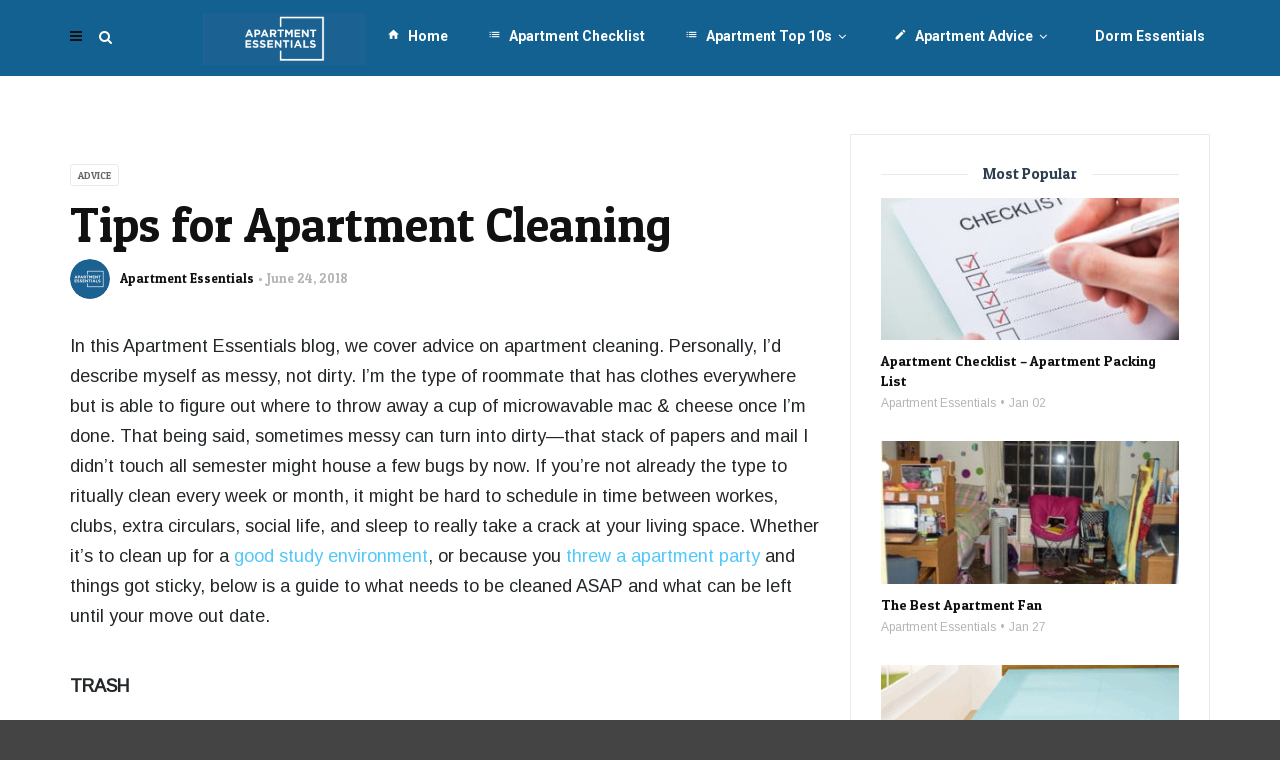

--- FILE ---
content_type: text/html; charset=UTF-8
request_url: https://apartmentessentials.com/advice/tips-for-apartment-cleaning/
body_size: 17340
content:
<!doctype html>
<html class="no-js" lang="en" prefix="og: http://ogp.me/ns#">
  <head>
    <meta charset="UTF-8">
    <meta http-equiv="x-ua-compatible" content="ie=edge">
    <meta name="viewport" content="width=device-width, initial-scale=1">
    <title>Tips for Apartment Cleaning for a Clean Apartment</title><link rel="stylesheet" href="https://fonts.googleapis.com/css?family=Roboto%3A400%2C500%2C700%7CPatua%20One%3A400%7CArimo%3A400&#038;subset=latin%2Clatin-ext,latin&#038;display=swap" />
<meta name='robots' content='max-image-preview:large' />

<!-- This site is optimized with the Yoast SEO plugin v6.0 - https://yoast.com/wordpress/plugins/seo/ -->
<meta name="description" content="Before long, your fresh and new apartment will become cluttered and dirty, so here are quick tips on apartment cleaning for a clean apartment."/>
<link rel="canonical" href="https://apartmentessentials.com/advice/tips-for-apartment-cleaning/" />
<meta property="og:locale" content="en_US" />
<meta property="og:type" content="article" />
<meta property="og:title" content="Tips for Apartment Cleaning for a Clean Apartment" />
<meta property="og:description" content="Before long, your fresh and new apartment will become cluttered and dirty, so here are quick tips on apartment cleaning for a clean apartment." />
<meta property="og:url" content="https://apartmentessentials.com/advice/tips-for-apartment-cleaning/" />
<meta property="og:site_name" content="Apartment Essentials" />
<meta property="article:section" content="Advice" />
<meta property="article:published_time" content="2018-06-24T07:25:24+00:00" />
<meta property="article:modified_time" content="2022-03-11T03:56:34+00:00" />
<meta property="og:updated_time" content="2022-03-11T03:56:34+00:00" />
<meta property="og:image" content="https://apartmentessentials.com/wp-content/uploads/2018/06/clean-dorm-example.jpg" />
<meta property="og:image:secure_url" content="https://apartmentessentials.com/wp-content/uploads/2018/06/clean-dorm-example.jpg" />
<meta property="og:image:width" content="760" />
<meta property="og:image:height" content="500" />
<meta name="twitter:card" content="summary_large_image" />
<meta name="twitter:description" content="Before long, your fresh and new apartment will become cluttered and dirty, so here are quick tips on apartment cleaning for a clean apartment." />
<meta name="twitter:title" content="Tips for Apartment Cleaning for a Clean Apartment" />
<meta name="twitter:image" content="https://apartmentessentials.com/wp-content/uploads/2018/06/clean-dorm-example.jpg" />
<script type='application/ld+json'>{"@context":"http:\/\/schema.org","@type":"WebSite","@id":"#website","url":"https:\/\/apartmentessentials.com\/","name":"Apartment Essentials","potentialAction":{"@type":"SearchAction","target":"https:\/\/apartmentessentials.com\/?s={search_term_string}","query-input":"required name=search_term_string"}}</script>
<!-- / Yoast SEO plugin. -->

<link rel='dns-prefetch' href='//www.googletagmanager.com' />
<link rel='dns-prefetch' href='//fonts.googleapis.com' />
<link href='https://fonts.gstatic.com' crossorigin rel='preconnect' />
<link rel="alternate" type="application/rss+xml" title="Apartment Essentials &raquo; Feed" href="https://apartmentessentials.com/feed/" />
<link rel="alternate" type="application/rss+xml" title="Apartment Essentials &raquo; Comments Feed" href="https://apartmentessentials.com/comments/feed/" />
<link rel="alternate" type="application/rss+xml" title="Apartment Essentials &raquo; Tips for Apartment Cleaning Comments Feed" href="https://apartmentessentials.com/advice/tips-for-apartment-cleaning/feed/" />
<style type="text/css">
img.wp-smiley,
img.emoji {
	display: inline !important;
	border: none !important;
	box-shadow: none !important;
	height: 1em !important;
	width: 1em !important;
	margin: 0 0.07em !important;
	vertical-align: -0.1em !important;
	background: none !important;
	padding: 0 !important;
}
</style>
	<style id='global-styles-inline-css' type='text/css'>
body{--wp--preset--color--black: #000000;--wp--preset--color--cyan-bluish-gray: #abb8c3;--wp--preset--color--white: #ffffff;--wp--preset--color--pale-pink: #f78da7;--wp--preset--color--vivid-red: #cf2e2e;--wp--preset--color--luminous-vivid-orange: #ff6900;--wp--preset--color--luminous-vivid-amber: #fcb900;--wp--preset--color--light-green-cyan: #7bdcb5;--wp--preset--color--vivid-green-cyan: #00d084;--wp--preset--color--pale-cyan-blue: #8ed1fc;--wp--preset--color--vivid-cyan-blue: #0693e3;--wp--preset--color--vivid-purple: #9b51e0;--wp--preset--gradient--vivid-cyan-blue-to-vivid-purple: linear-gradient(135deg,rgba(6,147,227,1) 0%,rgb(155,81,224) 100%);--wp--preset--gradient--light-green-cyan-to-vivid-green-cyan: linear-gradient(135deg,rgb(122,220,180) 0%,rgb(0,208,130) 100%);--wp--preset--gradient--luminous-vivid-amber-to-luminous-vivid-orange: linear-gradient(135deg,rgba(252,185,0,1) 0%,rgba(255,105,0,1) 100%);--wp--preset--gradient--luminous-vivid-orange-to-vivid-red: linear-gradient(135deg,rgba(255,105,0,1) 0%,rgb(207,46,46) 100%);--wp--preset--gradient--very-light-gray-to-cyan-bluish-gray: linear-gradient(135deg,rgb(238,238,238) 0%,rgb(169,184,195) 100%);--wp--preset--gradient--cool-to-warm-spectrum: linear-gradient(135deg,rgb(74,234,220) 0%,rgb(151,120,209) 20%,rgb(207,42,186) 40%,rgb(238,44,130) 60%,rgb(251,105,98) 80%,rgb(254,248,76) 100%);--wp--preset--gradient--blush-light-purple: linear-gradient(135deg,rgb(255,206,236) 0%,rgb(152,150,240) 100%);--wp--preset--gradient--blush-bordeaux: linear-gradient(135deg,rgb(254,205,165) 0%,rgb(254,45,45) 50%,rgb(107,0,62) 100%);--wp--preset--gradient--luminous-dusk: linear-gradient(135deg,rgb(255,203,112) 0%,rgb(199,81,192) 50%,rgb(65,88,208) 100%);--wp--preset--gradient--pale-ocean: linear-gradient(135deg,rgb(255,245,203) 0%,rgb(182,227,212) 50%,rgb(51,167,181) 100%);--wp--preset--gradient--electric-grass: linear-gradient(135deg,rgb(202,248,128) 0%,rgb(113,206,126) 100%);--wp--preset--gradient--midnight: linear-gradient(135deg,rgb(2,3,129) 0%,rgb(40,116,252) 100%);--wp--preset--duotone--dark-grayscale: url('#wp-duotone-dark-grayscale');--wp--preset--duotone--grayscale: url('#wp-duotone-grayscale');--wp--preset--duotone--purple-yellow: url('#wp-duotone-purple-yellow');--wp--preset--duotone--blue-red: url('#wp-duotone-blue-red');--wp--preset--duotone--midnight: url('#wp-duotone-midnight');--wp--preset--duotone--magenta-yellow: url('#wp-duotone-magenta-yellow');--wp--preset--duotone--purple-green: url('#wp-duotone-purple-green');--wp--preset--duotone--blue-orange: url('#wp-duotone-blue-orange');--wp--preset--font-size--small: 13px;--wp--preset--font-size--medium: 20px;--wp--preset--font-size--large: 36px;--wp--preset--font-size--x-large: 42px;}.has-black-color{color: var(--wp--preset--color--black) !important;}.has-cyan-bluish-gray-color{color: var(--wp--preset--color--cyan-bluish-gray) !important;}.has-white-color{color: var(--wp--preset--color--white) !important;}.has-pale-pink-color{color: var(--wp--preset--color--pale-pink) !important;}.has-vivid-red-color{color: var(--wp--preset--color--vivid-red) !important;}.has-luminous-vivid-orange-color{color: var(--wp--preset--color--luminous-vivid-orange) !important;}.has-luminous-vivid-amber-color{color: var(--wp--preset--color--luminous-vivid-amber) !important;}.has-light-green-cyan-color{color: var(--wp--preset--color--light-green-cyan) !important;}.has-vivid-green-cyan-color{color: var(--wp--preset--color--vivid-green-cyan) !important;}.has-pale-cyan-blue-color{color: var(--wp--preset--color--pale-cyan-blue) !important;}.has-vivid-cyan-blue-color{color: var(--wp--preset--color--vivid-cyan-blue) !important;}.has-vivid-purple-color{color: var(--wp--preset--color--vivid-purple) !important;}.has-black-background-color{background-color: var(--wp--preset--color--black) !important;}.has-cyan-bluish-gray-background-color{background-color: var(--wp--preset--color--cyan-bluish-gray) !important;}.has-white-background-color{background-color: var(--wp--preset--color--white) !important;}.has-pale-pink-background-color{background-color: var(--wp--preset--color--pale-pink) !important;}.has-vivid-red-background-color{background-color: var(--wp--preset--color--vivid-red) !important;}.has-luminous-vivid-orange-background-color{background-color: var(--wp--preset--color--luminous-vivid-orange) !important;}.has-luminous-vivid-amber-background-color{background-color: var(--wp--preset--color--luminous-vivid-amber) !important;}.has-light-green-cyan-background-color{background-color: var(--wp--preset--color--light-green-cyan) !important;}.has-vivid-green-cyan-background-color{background-color: var(--wp--preset--color--vivid-green-cyan) !important;}.has-pale-cyan-blue-background-color{background-color: var(--wp--preset--color--pale-cyan-blue) !important;}.has-vivid-cyan-blue-background-color{background-color: var(--wp--preset--color--vivid-cyan-blue) !important;}.has-vivid-purple-background-color{background-color: var(--wp--preset--color--vivid-purple) !important;}.has-black-border-color{border-color: var(--wp--preset--color--black) !important;}.has-cyan-bluish-gray-border-color{border-color: var(--wp--preset--color--cyan-bluish-gray) !important;}.has-white-border-color{border-color: var(--wp--preset--color--white) !important;}.has-pale-pink-border-color{border-color: var(--wp--preset--color--pale-pink) !important;}.has-vivid-red-border-color{border-color: var(--wp--preset--color--vivid-red) !important;}.has-luminous-vivid-orange-border-color{border-color: var(--wp--preset--color--luminous-vivid-orange) !important;}.has-luminous-vivid-amber-border-color{border-color: var(--wp--preset--color--luminous-vivid-amber) !important;}.has-light-green-cyan-border-color{border-color: var(--wp--preset--color--light-green-cyan) !important;}.has-vivid-green-cyan-border-color{border-color: var(--wp--preset--color--vivid-green-cyan) !important;}.has-pale-cyan-blue-border-color{border-color: var(--wp--preset--color--pale-cyan-blue) !important;}.has-vivid-cyan-blue-border-color{border-color: var(--wp--preset--color--vivid-cyan-blue) !important;}.has-vivid-purple-border-color{border-color: var(--wp--preset--color--vivid-purple) !important;}.has-vivid-cyan-blue-to-vivid-purple-gradient-background{background: var(--wp--preset--gradient--vivid-cyan-blue-to-vivid-purple) !important;}.has-light-green-cyan-to-vivid-green-cyan-gradient-background{background: var(--wp--preset--gradient--light-green-cyan-to-vivid-green-cyan) !important;}.has-luminous-vivid-amber-to-luminous-vivid-orange-gradient-background{background: var(--wp--preset--gradient--luminous-vivid-amber-to-luminous-vivid-orange) !important;}.has-luminous-vivid-orange-to-vivid-red-gradient-background{background: var(--wp--preset--gradient--luminous-vivid-orange-to-vivid-red) !important;}.has-very-light-gray-to-cyan-bluish-gray-gradient-background{background: var(--wp--preset--gradient--very-light-gray-to-cyan-bluish-gray) !important;}.has-cool-to-warm-spectrum-gradient-background{background: var(--wp--preset--gradient--cool-to-warm-spectrum) !important;}.has-blush-light-purple-gradient-background{background: var(--wp--preset--gradient--blush-light-purple) !important;}.has-blush-bordeaux-gradient-background{background: var(--wp--preset--gradient--blush-bordeaux) !important;}.has-luminous-dusk-gradient-background{background: var(--wp--preset--gradient--luminous-dusk) !important;}.has-pale-ocean-gradient-background{background: var(--wp--preset--gradient--pale-ocean) !important;}.has-electric-grass-gradient-background{background: var(--wp--preset--gradient--electric-grass) !important;}.has-midnight-gradient-background{background: var(--wp--preset--gradient--midnight) !important;}.has-small-font-size{font-size: var(--wp--preset--font-size--small) !important;}.has-medium-font-size{font-size: var(--wp--preset--font-size--medium) !important;}.has-large-font-size{font-size: var(--wp--preset--font-size--large) !important;}.has-x-large-font-size{font-size: var(--wp--preset--font-size--x-large) !important;}
</style>
<link rel='stylesheet' id='contact-form-7-css'  href='https://apartmentessentials.com/wp-content/plugins/contact-form-7/includes/css/styles.css?ver=4.9.2' type='text/css' media='all' />
<link rel='stylesheet' id='exit-popup-css-css'  href='https://apartmentessentials.com/wp-content/plugins/exit-popup/css/exit-popup.css?ver=5.9.10' type='text/css' media='all' />
<link rel='stylesheet' id='font-awesome-theme-css'  href='https://apartmentessentials.com/wp-content/themes/magplus/css/font-awesome.min.css?ver=1.0' type='text/css' media='all' />
<link rel='stylesheet' id='ytv-playlist-css'  href='https://apartmentessentials.com/wp-content/themes/magplus/css/ytv.css?ver=1.0' type='text/css' media='all' />
<link rel='stylesheet' id='bootstrap-theme-css'  href='https://apartmentessentials.com/wp-content/themes/magplus/css/bootstrap.min.css?ver=1.0' type='text/css' media='all' />
<link rel='stylesheet' id='magplus-main-style-css'  href='https://apartmentessentials.com/wp-content/themes/magplus/css/style.css?ver=1.0' type='text/css' media='all' />
<style id='magplus-main-style-inline-css' type='text/css'>
.tt-header .main-nav > ul > li:not(.mega) > ul > li > a:hover,
      .tt-header .main-nav > ul > li:not(.mega) > ul > li > ul > li > a:hover,
      .mega.type-2 ul.tt-mega-wrapper li>ul a:hover,
      .tt-mega-list a:hover,.tt-s-popup-devider:after,
      .tt-s-popup-close:hover:before,.tt-s-popup-close:hover:after,.tt-tab-wrapper.type-1 .tt-nav-tab-item:before,
      .tt-pagination a:hover,.tt-pagination li.active a,.tt-thumb-popup-close:hover,.tt-video-popup-close:hover,
      .c-btn.type-1.color-2:before,.c-btn.type-1.style-2.color-2, .page-numbers a:hover, .page-numbers li span.current,.tpl-progress .progress-bar, .c-pagination.color-2 .swiper-active-switch, .tt-comment-form .form-submit,
      .woo-pagination span.current, .woo-pagination a:hover {
        background: #666666;
      }

      .tt-header .main-nav > ul > li.active > a,
      .tt-header .main-nav > ul > li:hover > a,.tt-s-popup-btn:hover,
      .tt-header.color-2 .top-menu a:hover,.tt-header.color-2 .top-social a:hover,
      .tt-s-popup-submit:hover .fa,.tt-mslide-label a:hover,
      .tt-sponsor-title:hover,.tt-sponsor.type-2 .tt-sponsor-title:hover,
      .tt-post-title:hover,.tt-post-label span a:hover,
      .tt-post-bottom a:hover,.tt-post-bottom a:hover .fa,
      .tt-post.light .tt-post-title:hover,.tt-blog-user-content a:hover,
      .tt-blog-user.light .tt-blog-user-content a:hover,.simple-img-desc a:hover,
      .tt-author-title:hover,.tt-author-social a:hover,.tt-blog-nav-title:hover,
      .tt-comment-label a:hover,.tt-comment-reply:hover,
      .tt-comment-reply:hover .fa,
      .comment-reply-link:hover,
      .comment-reply-link:hover .fa,
      .comment-edit-link:hover,.tt-search-submit:hover,.tt-news-title:hover,
      .tt-mblock-title:hover,.tt-mblock-label a:hover,.simple-text a,
      .c-btn.type-1.style-2.color-2:hover,.c-btn.type-2:hover,.c-btn.type-3.color-2:hover,
      .c-btn.type-3.color-3, .sidebar-item.widget_recent_posts_entries .tt-post.dark .tt-post-title:hover, .tt-post-cat a:hover, .sidebar-item.widget ul li a:hover, .tt-small-blog-slider .tt-h4-title a:hover, .tt-comment-form .form-submit:hover {
        color: #666666;
      }

      .c-pagination.color-2 .swiper-pagination-switch,
      .c-pagination.color-2 .swiper-active-switch,.tt-search input[type="text"]:focus,
      #loader,.c-btn.type-1.color-2,.c-input:focus,.c-btn.type-3.color-2:hover,.c-area:focus, .tt-title-text,
      .c-pagination.color-2 .swiper-pagination-switch, .tt-comment-form .form-submit, .custom-arrow-left.tt-swiper-arrow-3:hover, .custom-arrow-right.tt-swiper-arrow-3:hover {
        border-color: #666666;
      }.tt-header-type-5 .logo, .tt-header .logo {max-width:299px;height:autopx;line-height:autopx;}.tt-header .logo {}@media (max-width:767px) {}
</style>
<link rel='stylesheet' id='chld_thm_cfg_parent-css'  href='https://apartmentessentials.com/wp-content/themes/magplus/style.css?ver=5.9.10' type='text/css' media='all' />
<link rel='stylesheet' id='chld_thm_cfg_child-css'  href='https://apartmentessentials.com/wp-content/themes/magplus-child/style.css?ver=5.9.10' type='text/css' media='all' />

<link rel='stylesheet' id='magplus-material-icon-css'  href='https://fonts.googleapis.com/icon?family=Material+Icons&#038;ver=1.0' type='text/css' media='all' />
<link rel='stylesheet' id='newsletter-css'  href='https://apartmentessentials.com/wp-content/plugins/newsletter/style.css?ver=6.9.6' type='text/css' media='all' />

<script type='text/javascript' src='https://apartmentessentials.com/wp-includes/js/jquery/jquery.min.js?ver=3.6.0' id='jquery-core-js'></script>
<script type='text/javascript' src='https://apartmentessentials.com/wp-includes/js/jquery/jquery-migrate.min.js?ver=3.3.2' id='jquery-migrate-js'></script>
<script type='text/javascript' src='https://apartmentessentials.com/wp-content/plugins/exit-popup/js/js-cookie.js?ver=1768974779' id='js-cookie-js-js'></script>
<script type='text/javascript' src='https://apartmentessentials.com/wp-content/plugins/exit-popup/js/exit-popup.js?ver=1768974779' id='exit-popup-js-js'></script>

<!-- Google Analytics snippet added by Site Kit -->
<script data-rocketlazyloadscript='https://www.googletagmanager.com/gtag/js?id=UA-131182451-15' type='text/javascript'  id='google_gtagjs-js' async></script>
<script data-rocketlazyloadscript='[data-uri]' type='text/javascript' id='google_gtagjs-js-after'></script>

<!-- End Google Analytics snippet added by Site Kit -->
<link rel="https://api.w.org/" href="https://apartmentessentials.com/wp-json/" /><link rel="alternate" type="application/json" href="https://apartmentessentials.com/wp-json/wp/v2/posts/1246" /><link rel="EditURI" type="application/rsd+xml" title="RSD" href="https://apartmentessentials.com/xmlrpc.php?rsd" />
<link rel="wlwmanifest" type="application/wlwmanifest+xml" href="https://apartmentessentials.com/wp-includes/wlwmanifest.xml" /> 
<meta name="generator" content="WordPress 5.9.10" />
<link rel='shortlink' href='https://apartmentessentials.com/?p=1246' />
<link rel="alternate" type="application/json+oembed" href="https://apartmentessentials.com/wp-json/oembed/1.0/embed?url=https%3A%2F%2Fapartmentessentials.com%2Fadvice%2Ftips-for-apartment-cleaning%2F" />
<link rel="alternate" type="text/xml+oembed" href="https://apartmentessentials.com/wp-json/oembed/1.0/embed?url=https%3A%2F%2Fapartmentessentials.com%2Fadvice%2Ftips-for-apartment-cleaning%2F&#038;format=xml" />
<meta name="generator" content="Site Kit by Google 1.69.0" /><style type="text/css">.wp_autosearch_suggestions {border-width: 1px;border-color: #136191 !important;border-style: solid;width: 190px;background-color: #a0a0a0;font-size: 10px;line-height: 14px;border: none !important;}.wp_autosearch_suggestions a {display: block;clear: left;text-decoration: none;}.wp_autosearch_suggestions a img {float: left;padding: 3px 5px;}.wp_autosearch_suggestions a .searchheading {display: block;font-weight: bold;padding-top: 5px;}.wp_autosearch_suggestions .wps_odd a {color: #000000;}.wp_autosearch_suggestions .wps_even a {color: #000000;}.wp_autosearch_suggestions .wp_autosearch_category {font-size: 12px;padding: 5px;display: block;background-color: #136191 !important;color: #FFFFFF !important;}.wps_over a.wp_autosearch_category{color: #FFFFFF !important;background-color: 136191 !important;}.wp_autosearch_suggestions .wp_autosearch_more {padding: 5px;display: block;background-color: #136191 !important;color: #FFFFFF !important;background-image: url(https://apartmentessentials.com/wp-content/plugins/wp-autosearch//assert/image/arrow.png);background-repeat: no-repeat;background-position: 99% 50%;cursor: pointer;}.wps_over a.wp_autosearch_more{color: #FFFFFF !important;background-color: #136191 !important;}.wp_autosearch_suggestions .wp_autosearch_more a {height: auto;color: #FFFFFF !important;}.wp_autosearch_image {margin: 2px;}.wp_autosearch_result {padding-left: 5px;}.wp_autosearch_indicator {background: url('https://apartmentessentials.com/wp-content/plugins/wp-autosearch//assert/image/indicator.gif') no-repeat scroll 100% 50% #FFF !important;}.wp_autosearch_suggestions {padding: 0px;background-color: white;overflow: hidden;z-index: 99999;}.wp_autosearch_suggestions ul {width: 100%;list-style-position: outside;list-style: none;padding: 0;margin: 0;}.wp_autosearch_suggestions li {margin: 0px;cursor: pointer;display: block;font: menu;font-size: 12px;line-height: 16px;overflow: hidden;}.wps_odd {background-color: #FFFFFF;}.wps_even {background-color: #E8E8E8;}.ac_over {background-color: #136191;color: #FFFFFF !important;}.ac_over a, .ac_over a span {color: #FFFFFF !important;}.wp_autosearch_input{width: 88% !important;height: 50px !important;border: none !important;background-color: #FFFFFF !important;outline: none;box-shadow: 0px 0px 0px #FFF !important;-moz-box-shadow: 0px 0px 0px #FFF !important;-webkit-box-shadow: 0px 0px 0px #FFF !important;text-indent: 5px !important;margin: 0 !important;padding: 0 !important;overflow: hidden;float: left;line-height: 29px;vertical-align: middle;color: #000000 !important;}.wp_autosearch_wrapper{width: 100%;}.wp_autosearch_suggestions{box-shadow: #888888 5px 10px 10px;-webkit-box-shadow: #888888 5px 10px 10px;}.wp_autosearch_submit, .wp_autosearch_submit:hover, .wp_autosearch_submit:active, .wp_autosearch_submit:visited{cursor: pointer;height: 50px;width: 54px;overflow: hidden;background: transparent url('https://apartmentessentials.com/wp-content/uploads/2018/08/final-glass-search.png') no-repeat scroll !important;float: right;font-size: 100%;-webkit-appearance: none;outline: none;position: absolute;right: 0px;top: 0px;background-color: transparent;border: none ;border-radius: 0 !important;padding: 0 !important;margin: 0 !important;display: block !important;}.wp_autosearch_form_wrapper{width: 100%;border: 1px solid #136191 !important;height: 52px !important;background-color: #FFFFFF !important;position: relative;}.wp_autosearch_item_description{padding-right: 2px;padding-left: 2px;}.wp_autosearch_form_label{display: none;}</style><meta name="generator" content="Powered by WPBakery Page Builder - drag and drop page builder for WordPress."/>
<!--[if lte IE 9]><link rel="stylesheet" type="text/css" href="https://apartmentessentials.com/wp-content/plugins/js_composer/assets/css/vc_lte_ie9.min.css" media="screen"><![endif]--><link rel="icon" href="https://apartmentessentials.com/wp-content/uploads/2022/03/cropped-apartmentessentialsicon-1-32x32.png" sizes="32x32" />
<link rel="icon" href="https://apartmentessentials.com/wp-content/uploads/2022/03/cropped-apartmentessentialsicon-1-192x192.png" sizes="192x192" />
<link rel="apple-touch-icon" href="https://apartmentessentials.com/wp-content/uploads/2022/03/cropped-apartmentessentialsicon-1-180x180.png" />
<meta name="msapplication-TileImage" content="https://apartmentessentials.com/wp-content/uploads/2022/03/cropped-apartmentessentialsicon-1-270x270.png" />
<style type="text/css" title="dynamic-css" class="options-output">.tt-header-type-7 .toggle-block, .tt-header-type-4 .toggle-block, .tt-header-type-3 .toggle-block, .tt-header .toggle-block, .tt-header-type-5 .top-inner{background:#136191;}.tt-header .main-nav > ul > li > a, .tt-header-type-4 .tt-s-popup-btn, .tt-s-popup-btn, .tt-header .cmn-mobile-switch span, .tt-header .cmn-mobile-switch::before, .tt-header .cmn-mobile-switch::after{color:#ffffff;}.tt-header .main-nav > ul > li.active > a, .tt-header .main-nav > ul > li:hover > a, .tt-s-popup-btn:hover, .tt-header .cmn-mobile-switch:hover:before, .tt-header .cmn-mobile-switch:hover:after, .tt-header .cmn-mobile-switch:hover span{color:#000000;}.tt-header-style-link .main-nav > ul > li > a:after, .tt-header-type-5 .main-nav > ul > li > a:after{background:#000000;}.tt-header .cmn-mobile-switch:hover span, .tt-header .cmn-mobile-switch:hover::before, .tt-header .cmn-mobile-switch:hover::after{background:#ffffff;}.tt-s-popup-btn:hover, .tt-header-type-7 .tt-s-popup-btn:hover, .tt-header-type-3 .tt-s-popup-btn:hover{color:#ffffff;}#loading-text,
      .simple-text h1,
      .c-h1,.simple-text h2,
      .c-h2,.simple-text h3,.c-h3,.simple-text h4,.c-h4,.simple-text h5,.c-h5,.simple-text h6,
      .c-h6,.simple-text.font-poppins,.c-btn.type-1,.c-btn.type-2,.c-btn.type-3,.c-input,
      .tt-mobile-nav > ul > li > a,.tt-mobile-nav > ul > li > ul > li > a,
      .tt-header .main-nav > ul > li:not(.mega) > ul > li > a,.tt-mega-list a,.tt-s-popup-title,
      .tt-title-text,.tt-title-block-2,
      .comment-reply-title,.tt-tab-wrapper.type-1 .tt-nav-tab-item,
      .tt-f-list a,.tt-footer-copy,.tt-pagination a,.tt-blog-user-content,.tt-author-title,.tt-blog-nav-label,
      .tt-blog-nav-title,.tt-comment-label,.tt-search input[type="text"],.tt-share-title,.tt-mblock-label, .page-numbers a,.page-numbers span, .footer_widget.widget_nav_menu li a, .tt-h1-title, .tt-h4-title, .tt-h2-title, .shortcode-4 .tt-title-slider a, .footer_widget .tt-title-block.type-2 .tt-title-text, .footer_widget .tt-newsletter-title.c-h4 small{font-family:"Patua One";font-weight:400;font-style:normal;}body, .tt-title-ul, .simple-text.title-droid h1,
      .simple-text.title-droid h2,
      .simple-text.title-droid h3,
      .simple-text.title-droid h4,
      .simple-text.title-droid h5,
      .simple-text.title-droid h6,
      .tt-tab-wrapper.tt-blog-tab .tt-nav-tab .tt-nav-tab-item,
      .tt-header .main-nav,
      .tt-header .top-menu a,
      .tt-post-bottom,
      .tt-post-label,
      .tt-s-popup-field input[type="text"],
      .tt-slide-2-title span,input,
      textarea,.tt-post-cat, .tt-slider-custom-marg .c-btn.type-3,.tt-mslide-label,
      select, .tt-post-breaking-news .tt-breaking-title, .sidebar-item.widget_recent_posts_entries .tt-post.dark .tt-post-cat,.shortcode-4 .simple-text, .woocommerce-result-count{font-family:Arimo;font-weight:400;font-style:normal;}</style><noscript><style type="text/css"> .wpb_animate_when_almost_visible { opacity: 1; }</style></noscript><style id="yellow-pencil">
/*
	The following CSS generated by Yellow Pencil Plugin.
	http://waspthemes.com/yellow-pencil
*/
.tt-border-block .tt-title-block{border-bottom-color:#136191;}.sidebar .sidebar-item .tt-border-block .tt-title-block h3{background-color:transparent !important;color:#2c3e50 !important;}div .sidebar .sidebar-item .tt-title-block h5{background-color:transparent !important;}.sidebar .sidebar-item h5{color:#2c3e50;}.sidebar .sidebar-item .tt-title-block{border-bottom-right-radius:0px;}.simple-texst .sidebar-item:nth-child(8) .tt-title-block{border-bottom-color:#136191;}.tt-newsletter form input[type=submit]{background-color:#136191;}.title-droid p{color:#2c3e50;}.simple-text ol li strong a{color:#2196f3;}.title-droid ol a{color:#2196f3;}.title-droid p a{color:#03a9f4;}#text{color:#2c3e50;}.row div ul{padding-bottom:20px;}.title-droid ol strong{color:#2c3e50;}.special-text a{color:#51c8fa;}
</style><noscript><style id="rocket-lazyload-nojs-css">.rll-youtube-player, [data-lazy-src]{display:none !important;}</style></noscript>  </head>
  <body class="post-template-default single single-post postid-1246 single-format-standard  full-page header-style8 tt-top-header-disable tt-header-sticky wpb-js-composer js-comp-ver-5.4.5 vc_responsive">

  <div id="wrapper">

        <div class="tt-mobile-block">
        <div class="tt-mobile-close"></div>
                <nav class="tt-mobile-nav">
          <ul id="side-header-nav" class="side-menu"><li id="menu-item-469" class="menu-item menu-item-type-post_type menu-item-object-page menu-item-home menu-item-469"><a href="https://apartmentessentials.com/">Home</a></li>
<li id="menu-item-1671" class="menu-item menu-item-type-post_type menu-item-object-post menu-item-1671"><a href="https://apartmentessentials.com/advice/apartment-checklist/">Apartment Checklist</a></li>
<li id="menu-item-507" class="menu-item menu-item-type-taxonomy menu-item-object-category menu-item-has-children menu-item-507"><a href="https://apartmentessentials.com/category/top-ten/">Apartment Top 10s</a>
<ul class="sub-menu">
	<li id="menu-item-1647" class="menu-item menu-item-type-taxonomy menu-item-object-category menu-item-1647"><a href="https://apartmentessentials.com/category/top-ten/">All</a></li>
	<li id="menu-item-10878" class="menu-item menu-item-type-taxonomy menu-item-object-category menu-item-10878"><a href="https://apartmentessentials.com/category/themes/">Themes</a></li>
	<li id="menu-item-8284" class="menu-item menu-item-type-taxonomy menu-item-object-category menu-item-8284"><a href="https://apartmentessentials.com/category/bed/">Bed</a></li>
	<li id="menu-item-1599" class="menu-item menu-item-type-taxonomy menu-item-object-category menu-item-1599"><a href="https://apartmentessentials.com/category/electronics/">Electronics</a></li>
	<li id="menu-item-1600" class="menu-item menu-item-type-taxonomy menu-item-object-category menu-item-1600"><a href="https://apartmentessentials.com/category/functional-decor/">Functional Decor</a></li>
	<li id="menu-item-1598" class="menu-item menu-item-type-taxonomy menu-item-object-category menu-item-1598"><a href="https://apartmentessentials.com/category/necessities/">Necessities</a></li>
</ul>
</li>
<li id="menu-item-503" class="menu-item menu-item-type-taxonomy menu-item-object-category menu-item-has-children menu-item-503"><a href="https://apartmentessentials.com/category/mydorm-blogs/">Apartment Advice</a>
<ul class="sub-menu">
	<li id="menu-item-9162" class="menu-item menu-item-type-taxonomy menu-item-object-category current-post-ancestor current-menu-parent current-post-parent menu-item-9162"><a href="https://apartmentessentials.com/category/advice/">Advice</a></li>
	<li id="menu-item-11041" class="menu-item menu-item-type-custom menu-item-object-custom menu-item-11041"><a href="https://dormessentials.com/category/college-advice/">College Living</a></li>
	<li id="menu-item-715" class="menu-item menu-item-type-post_type menu-item-object-page menu-item-715"><a href="https://apartmentessentials.com/contact/">Contact Us</a></li>
</ul>
</li>
<li id="menu-item-11053" class="menu-item menu-item-type-custom menu-item-object-custom menu-item-11053"><a href="https://dormessentials.com/">Dorm Essentials</a></li>
</ul>        </nav>
    </div>
    <div class="tt-mobile-overlay"></div>
        <div class="tt-s-popup">
      <div class="tt-s-popup-overlay"></div>
      <div class="tt-s-popup-content">
        <div class="tt-s-popup-layer"></div>
        <div class="tt-s-popup-container">
          <form action="https://apartmentessentials.com/" method="get" class="tt-s-popup-form">
            <div class="tt-s-popup-field">
              <input type="text" id="s" name="s" value="" placeholder="Search" class="input" required>
              <div class="tt-s-popup-devider"></div>
              <h3 class="tt-s-popup-title">Type to search</h3>     
            </div>
            <a href="#" class="tt-s-popup-close"></a>
          </form> 
        </div>
      </div>
    </div>
        <div class="tt-video-popup">
      <div class="tt-video-popup-overlay"></div>
      <div class="tt-video-popup-content">
        <div class="tt-video-popup-layer"></div>
        <div class="tt-video-popup-container">
          <div class="tt-video-popup-align">
            <div class="embed-responsive embed-responsive-16by9">
              <iframe loading="lazy" class="embed-responsive-item" src="about:blank" data-rocket-lazyload="fitvidscompatible" data-lazy-src=""></iframe><noscript><iframe class="embed-responsive-item" src="about:blank"></iframe></noscript>
            </div>
          </div>
          <div class="tt-video-popup-close"></div>
        </div>
      </div>
    </div> 

    <div class="tt-thumb-popup">
      <div class="tt-thumb-popup-overlay"></div>
      <div class="tt-thumb-popup-content">
        <div class="tt-thumb-popup-layer"></div>
        <div class="tt-thumb-popup-container">
          <div class="tt-thumb-popup-align">
            <img class="tt-thumb-popup-img img-responsive" src="data:image/svg+xml,%3Csvg%20xmlns='http://www.w3.org/2000/svg'%20viewBox='0%200%200%200'%3E%3C/svg%3E" alt="" data-lazy-src="about:blank"><noscript><img class="tt-thumb-popup-img img-responsive" src="about:blank" alt=""></noscript>
          </div>
          <div class="tt-thumb-popup-close"></div>
        </div>
      </div>
    </div>  
  
  <div id="content-wrapper">
  <header class="tt-header tt-header-type-5  full-page">
  <div class="tt-header-wrapper">
    <div class="top-inner clearfix">
      <div class="container">
        
    <a href="https://apartmentessentials.com/" class="logo tt-logo-1x"><img src="data:image/svg+xml,%3Csvg%20xmlns='http://www.w3.org/2000/svg'%20viewBox='0%200%20299%200'%3E%3C/svg%3E" alt="Apartment Essentials" width="299"  height="auto" data-lazy-src="https://apartmentessentials.com/wp-content/uploads/2022/03/Apartment-Essentials-1-e1646441888356.png"><noscript><img src="https://apartmentessentials.com/wp-content/uploads/2022/03/Apartment-Essentials-1-e1646441888356.png" alt="Apartment Essentials" width="299"  height="auto"></noscript></a>
            
    <a href="https://apartmentessentials.com/" class="logo tt-logo-2x"><img src="data:image/svg+xml,%3Csvg%20xmlns='http://www.w3.org/2000/svg'%20viewBox='0%200%20299%200'%3E%3C/svg%3E" alt="Apartment Essentials" width="299"  height="auto" style="max-height:autopx; height:auto;" data-lazy-src="https://apartmentessentials.com/wp-content/uploads/2022/03/Apartment-Essentials-1-e1646441888356.png"><noscript><img src="https://apartmentessentials.com/wp-content/uploads/2022/03/Apartment-Essentials-1-e1646441888356.png" alt="Apartment Essentials" width="299"  height="auto" style="max-height:autopx; height:auto;"></noscript></a>
                    <div class="cmn-toggle-switch"><span></span></div>
                  <div class="cmn-mobile-switch"><span></span></div>
                <a class="tt-s-popup-btn"><i class="fa fa-search" aria-hidden="true"></i></a>
      </div>
    </div>
    <div class="toggle-block">
      <div class="toggle-block-container">
        <nav class="main-nav clearfix">
          <ul id="nav" class="menu"><li class="menu-item menu-item-type-post_type menu-item-object-page menu-item-home menu-item-469"><a href="https://apartmentessentials.com/"><i class="material-icons">home</i>Home</a></li><li class="menu-item menu-item-type-post_type menu-item-object-post menu-item-1671"><a href="https://apartmentessentials.com/advice/apartment-checklist/"><i class="material-icons">list</i>Apartment Checklist</a></li><li class="menu-item menu-item-type-taxonomy menu-item-object-category menu-item-has-children menu-item-507 parent"><a href="https://apartmentessentials.com/category/top-ten/"><i class="material-icons">list</i>Apartment Top 10s<i class="menu-toggle fa fa-angle-down"></i></a>
<ul class="drop-menu ">
	<li class="menu-item menu-item-type-taxonomy menu-item-object-category menu-item-1647"><a href="https://apartmentessentials.com/category/top-ten/">All</a></li>	<li class="menu-item menu-item-type-taxonomy menu-item-object-category menu-item-10878"><a href="https://apartmentessentials.com/category/themes/">Themes</a></li>	<li class="menu-item menu-item-type-taxonomy menu-item-object-category menu-item-8284"><a href="https://apartmentessentials.com/category/bed/">Bed</a></li>	<li class="menu-item menu-item-type-taxonomy menu-item-object-category menu-item-1599"><a href="https://apartmentessentials.com/category/electronics/">Electronics</a></li>	<li class="menu-item menu-item-type-taxonomy menu-item-object-category menu-item-1600"><a href="https://apartmentessentials.com/category/functional-decor/">Functional Decor</a></li>	<li class="menu-item menu-item-type-taxonomy menu-item-object-category menu-item-1598"><a href="https://apartmentessentials.com/category/necessities/">Necessities</a></li></ul></li><li class="menu-item menu-item-type-taxonomy menu-item-object-category menu-item-has-children menu-item-503 parent"><a href="https://apartmentessentials.com/category/mydorm-blogs/"><i class="material-icons">create</i>Apartment Advice<i class="menu-toggle fa fa-angle-down"></i></a>
<ul class="drop-menu ">
	<li class="menu-item menu-item-type-taxonomy menu-item-object-category current-post-ancestor current-menu-parent current-post-parent menu-item-9162"><a href="https://apartmentessentials.com/category/advice/">Advice</a></li>	<li class="menu-item menu-item-type-custom menu-item-object-custom menu-item-11041"><a href="https://dormessentials.com/category/college-advice/">College Living</a></li>	<li class="menu-item menu-item-type-post_type menu-item-object-page menu-item-715"><a href="https://apartmentessentials.com/contact/">Contact Us</a></li></ul></li><li class="menu-item menu-item-type-custom menu-item-object-custom menu-item-11053"><a href="https://dormessentials.com/">Dorm Essentials</a></li></ul>        </nav>

        
      </div>
    </div>
  </div>
</header>
<div class="tt-header-height tt-header-margin-sm"></div>  

<div class="container">
    <div class="empty-space marg-lg-b60 marg-sm-b40 marg-xs-b30"></div>
  

      <div class="row">
    <div class="col-md-8">

 <!-- dual sidebar-->

                      <article class="post-1246 post type-post status-publish format-standard has-post-thumbnail hentry category-advice">

                    <div class="empty-space marg-lg-b30"></div>

          <div class="tt-blog-category post-single">
                              <a class="c-btn type-3 color-3" href="https://apartmentessentials.com/category/advice/">Advice</a>
                         </div>


          <div class="empty-space marg-lg-b10"></div>
          <h1 class="c-h1">Tips for Apartment Cleaning</h1>
          <div class="empty-space marg-lg-b5"></div>

          <!-- TT-BLOG-USER -->
          
          <div class="tt-blog-user clearfix">

            <a class="tt-blog-user-img" href="https://apartmentessentials.com/author/admin/">
              <img alt='' src="data:image/svg+xml,%3Csvg%20xmlns='http://www.w3.org/2000/svg'%20viewBox='0%200%2040%2040'%3E%3C/svg%3E" data-lazy-srcset='https://secure.gravatar.com/avatar/672ce9d1602ae54d6ebb8b86ac7a86ed?s=80&#038;d=mm&#038;r=g 2x' class='tt-comment-form-ava avatar-40 photo' height='40' width='40' data-lazy-src="https://secure.gravatar.com/avatar/672ce9d1602ae54d6ebb8b86ac7a86ed?s=40&#038;d=mm&#038;r=g" /><noscript><img alt='' src='https://secure.gravatar.com/avatar/672ce9d1602ae54d6ebb8b86ac7a86ed?s=40&#038;d=mm&#038;r=g' srcset='https://secure.gravatar.com/avatar/672ce9d1602ae54d6ebb8b86ac7a86ed?s=80&#038;d=mm&#038;r=g 2x' class='tt-comment-form-ava avatar-40 photo' height='40' width='40' /></noscript>            </a>
            <div class="tt-blog-user-content">
              <span><a href="https://apartmentessentials.com/author/admin/">Apartment Essentials</a></span>
              <span>June 24, 2018</span>
            </div>
          </div>                            
          

          <div class="empty-space marg-lg-b10"></div>

          
        <div class="tt-share position-2">
          <h5 class="tt-share-title">Share</h5>
          <ul class="tt-share-list">
            <li><a class="tt-share-facebook" href="https://www.facebook.com/sharer/sharer.php?u=https://apartmentessentials.com/advice/tips-for-apartment-cleaning/"><i class="fa fa-facebook" aria-hidden="true"></i></a></li>
            <li><a class="tt-share-twitter" href="https://twitter.com/home?status=https://apartmentessentials.com/advice/tips-for-apartment-cleaning/"><i class="fa fa-twitter" aria-hidden="true"></i></a></li>
            <li><a class="tt-share-pinterest" href="https://pinterest.com/pin/create/button/?url=&amp;media=https://apartmentessentials.com/wp-content/uploads/2018/06/clean-dorm-example-608x500.jpg&amp;description=Tips+for+Apartment+Cleaning"><i class="fa fa-pinterest" aria-hidden="true"></i></a></li>
            <li><a class="tt-share-google" href="https://plus.google.com/share?url=https://apartmentessentials.com/advice/tips-for-apartment-cleaning/"><i class="fa fa-google-plus" aria-hidden="true"></i></a></li>
            <li><a class="tt-share-reddit" href="http://www.reddit.com/submit?url=https://apartmentessentials.com/advice/tips-for-apartment-cleaning/&amp;title="><i class="fa fa-reddit-alien" aria-hidden="true"></i></a></li>
            <li><a class="tt-share-mail" href="http://digg.com/submit?url=https://apartmentessentials.com/advice/tips-for-apartment-cleaning/&amp;title="><i class="fa fa-digg" aria-hidden="true"></i></a></li>
          </ul>
        </div>
        
          
          <div class="empty-space marg-lg-b20 marg-sm-b20"></div>

          <div class="simple-text size-4 tt-content title-droid margin-big">
            <p>In this Apartment Essentials blog, we cover advice on apartment cleaning. Personally, I’d describe myself as messy, not dirty. I’m the type of roommate that has clothes everywhere but is able to figure out where to throw away a cup of microwavable mac &amp; cheese once I’m done. That being said, sometimes messy can turn into dirty—that stack of papers and mail I didn’t touch all semester might house a few bugs by now. If you’re not already the type to ritually clean every week or month, it might be hard to schedule in time between workes, clubs, extra circulars, social life, and sleep to really take a crack at your living space. Whether it’s to clean up for a <a href="https://apartmentessentials.com/myapartment-blogs/finding-study-spots/">good study environment</a>, or because you <a href="https://apartmentessentials.com/top-ten/top-10-apartment-party-supplies/">threw a apartment party</a> and things got sticky, below is a guide to what needs to be cleaned ASAP and what can be left until your move out date.</p>
<p><strong>TRASH</strong></p>
<p>This is the easiest one and yet somehow the quickest to accumulate and ruin the air in the room. Make sure all drinks and food items end up in the trash rather than floating around the room, and make sure to throw that shit out once it’s full! Bugs have the most heightened sense of smell, and once they find where your empty beer cans are they will turn that into their favorite frat house where they will hang out every day and procreate more than you get laid.</p>
<p>What we recommend: <a href="https://amzn.to/2tq1M2X">Mesh Trash Can</a>, <a href="https://amzn.to/2yEHacm">Febreze,</a> <a href="https://amzn.to/2Kj9MJL">Trash Bags</a></p>
<p><strong>BEDDING</strong></p>
<p>I grew up in a home where we took our shoes off at the door—and when I went to apartment and lived in a small 2-person room, it wasn’t practical to have a space at our 3-foot entrance to leave shoes. Even though I’ve never brought shoes up onto my bedding, I’ve noticed that the apartments, apartments, and houses in which I keep my shoes on, the sheets need to be changed faster. Everyone’s different, some of us get night sweats, and other get laid as much as the flies floating over the trash. Ideally you’re stripping the bed—I know the fitted sheet is the devil’s creation—at least once a month, maybe every two.</p>
<p>What we recommend: <a href="https://amzn.to/2MhZxpn">Multiple sheets</a>, <a href="https://amzn.to/2Kjzm0Q">Mattress Protector</a></p>
<p><strong>SURFACES</strong></p>
<p>In theory you can leave surfaces that are higher towards the ceiling and untouched alone all semester if you wanted. But, for those that are within your eye line, just invest in a Swiffer and run that over surfaces to pick up dust—AKA dead skin cells that found a resting place. While the Swiffer Company does not sponsor me, I will say they are one of the most fun cleaning tools I’ve ever used, and after one swipe, I guarantee you’ll agree. (I can say guarantee, because once again: no sponsorship—yet.)</p>
<p>What we recommend: Swiffer, <a href="https://amzn.to/2MUm1Ou">Wet Swiffer Pads</a>, <a href="https://amzn.to/2tkUWvJ">Lysol Wipes</a></p>
<p><strong>BASEBOARDS &amp; CREVICES</strong></p>
<p>If you’re just living in your apartment for a year, you can probably skip the deep, deep cleaning of running down baseboards and cracks in the wall. I’d only really check these out if there’s clearly an ecosystem of dirt around it. For example, if you spill your 7-11 Slurpee on the ground, wipe up where splash back could have landed or else the ants will surely find it. Conversely if you see ants coming out of one hole in your room, you might want to take action before they find your other stashes of food. Otherwise, you can leave this to the end of year cleaners who douse the rooms with bleach and call it a day.</p>
<p><strong>STORAGE</strong></p>
<p>A lot of cleaning is in-fact re-organizing. Using <a href="https://apartmentessentials.com/advice/apartment-storage-ideas/">apartment storage solutions</a> will help you feel like you have more space and remove clutter from the apartment.</p>
<p>&nbsp;</p>
<p>With an idea of what to clean in mind, the last step is to try to plan and keep to a cleaning schedule, like the example below:</p>
<p><a href="https://apartmentessentials.com/wp-content/uploads/2020/08/cleaning-schedule.png"><img src="data:image/svg+xml,%3Csvg%20xmlns='http://www.w3.org/2000/svg'%20viewBox='0%200%20200%20300'%3E%3C/svg%3E" data-lazy-sizes="(max-width: 200px) 100vw, 200px" data-lazy-srcset="https://apartmentessentials.com/wp-content/uploads/2020/08/cleaning-schedule-200x300.png 200w, https://apartmentessentials.com/wp-content/uploads/2020/08/cleaning-schedule-683x1024.png 683w, https://apartmentessentials.com/wp-content/uploads/2020/08/cleaning-schedule.png 735w" alt="" width="200" height="300" data-lazy-src="https://apartmentessentials.com/wp-content/uploads/2020/08/cleaning-schedule-200x300.png" /><noscript><img src="https://apartmentessentials.com/wp-content/uploads/2020/08/cleaning-schedule-200x300.png" sizes="(max-width: 200px) 100vw, 200px" srcset="https://apartmentessentials.com/wp-content/uploads/2020/08/cleaning-schedule-200x300.png 200w, https://apartmentessentials.com/wp-content/uploads/2020/08/cleaning-schedule-683x1024.png 683w, https://apartmentessentials.com/wp-content/uploads/2020/08/cleaning-schedule.png 735w" alt="" width="200" height="300" /></noscript></a></p>
<div class="widget_text awac-wrapper"><div class="widget_text awac widget custom_html-4"><div class="textwidget custom-html-widget"><br/>
<p>Find this content useful? Support us by checking out our other <a href ="https://apartmentessentials.com/category/top-ten/">hand curated top 10 lists</a>!
</p>


<div id="amzn-assoc-ad-52525fb1-43ff-42cb-a41a-9853c9aa8fc6"></div><script async src="//z-na.amazon-adsystem.com/widgets/onejs?MarketPlace=US&adInstanceId=52525fb1-43ff-42cb-a41a-9853c9aa8fc6"></script></div></div></div>          </div>
                            </article>
        <div class="empty-space marg-lg-b30 marg-sm-b30"></div>
              
      
      <div class="empty-space marg-lg-b50 marg-sm-b30"></div>



      

      
    <!-- TT-NAV -->
    <div class="row">

            <div class="col-sm-6">
        <div class="tt-blog-nav left">
          <div class="tt-blog-nav-label">Previous Article</div>
          <a class="tt-blog-nav-title" href="https://apartmentessentials.com/advice/managing-apartment-conflicts/" rel="prev">Managing Apartment Conflicts</a> 
        </div>
        <div class="empty-space marg-xs-b20"></div>
      </div>
      
            <div class="col-sm-6">
        <div class="tt-blog-nav right">
          <div class="tt-blog-nav-label">Next Article</div>
          <a class="tt-blog-nav-title" href="https://apartmentessentials.com/top-ten/best-apartment-party-supplies/" rel="next">The Best Apartment Party Supplies</a>                                    
        </div>
      </div>
          </div>

    <div class="empty-space marg-lg-b55 marg-sm-b50 marg-xs-b30"></div>
  

      

      <div class="tt-devider"></div>
      <div class="empty-space marg-lg-b55 marg-sm-b50 marg-xs-b30"></div>

      
<!-- Comments -->
<section class="coment-item">
  <!--<section class="post-comment" id="comments">-->
    
  <!--</section>-->

  <!-- Add Comment -->
  <div class="tt-comment-form tt-comment-form clearfix">

    	<div id="respond" class="comment-respond">
		<h3 id="reply-title" class="comment-reply-title">Leave a Comment <small><a rel="nofollow" id="cancel-comment-reply-link" href="/advice/tips-for-apartment-cleaning/#respond" style="display:none;">Cancel Comment</a></small></h3><form action="https://apartmentessentials.com/wp-comments-post.php" method="post" id="commentform" class="comment-form"><div class="simple-text size-5 font-poppins color-3"><p>Your email address will not be published. Required fields are marked *</p>
          <textarea name="comment" id="text"  aria-required='true' class="c-area type-2 form-white placeholder" rows="10" placeholder="Your Comment"  maxlength="400"></textarea>
          
                <div class="row"><div class="col-sm-6">
                  <!-- Name -->
                  <input type="text" name="author" id="name"  aria-required='true' class="c-input placeholder" placeholder="Name" maxlength="100">

                <input type="email" name="email" id="email" placeholder="Email" class="c-input placeholder" maxlength="100">
<p class="comment-form-cookies-consent"><input id="wp-comment-cookies-consent" name="wp-comment-cookies-consent" type="checkbox" value="yes" /> <label for="wp-comment-cookies-consent">Save my name, email, and website in this browser for the next time I comment.</label></p>
<div class="anr_captcha_field"><div id="anr_captcha_field_1" class="anr_captcha_field_div"></div></div><p class="form-submit"><input name="submit" type="submit" id="comment_submit" class="" value="Post Comment" /> <input type='hidden' name='comment_post_ID' value='1246' id='comment_post_ID' />
<input type='hidden' name='comment_parent' id='comment_parent' value='0' />
</p></form>	</div><!-- #respond -->
	  

  </div>
  <!-- End Add Comment -->
</section>
<!--end of comments-->

      </div>
  <div class="col-md-4">
  <div class="sidebar pleft75 sidebar-heading-style1 right-sidebar">
    <div class="empty-space marg-sm-b60"></div>
          <div id="latest-posts-1" class="sidebar-item widget widget_latest_posts_entries">      

      <div class="tt-border-block">
        <div class="tt-title-block type-2">
            <h3 class="tt-title-text">Most Popular</h3>
        </div>
        <div class="empty-space marg-lg-b15"></div>

                <div class="tt-post type-3 post-622 post type-post status-publish format-standard has-post-thumbnail hentry category-advice category-featured category-top-rated">
                  <a class="tt-post-img custom-hover" href="https://apartmentessentials.com/advice/apartment-checklist/">
      <img width="335" height="160" src="data:image/svg+xml,%3Csvg%20xmlns='http://www.w3.org/2000/svg'%20viewBox='0%200%20335%20160'%3E%3C/svg%3E" class="img-responsive wp-post-image" alt="pen over dorm checklist" loading="lazy" data-lazy-srcset="https://apartmentessentials.com/wp-content/uploads/2018/01/checklist-335x160.jpg 335w, https://apartmentessentials.com/wp-content/uploads/2018/01/checklist-820x394.jpg 820w" data-lazy-sizes="(max-width: 335px) 100vw, 335px" data-lazy-src="https://apartmentessentials.com/wp-content/uploads/2018/01/checklist-335x160.jpg" /><noscript><img width="335" height="160" src="https://apartmentessentials.com/wp-content/uploads/2018/01/checklist-335x160.jpg" class="img-responsive wp-post-image" alt="pen over dorm checklist" loading="lazy" srcset="https://apartmentessentials.com/wp-content/uploads/2018/01/checklist-335x160.jpg 335w, https://apartmentessentials.com/wp-content/uploads/2018/01/checklist-820x394.jpg 820w" sizes="(max-width: 335px) 100vw, 335px" /></noscript>    </a>
            <div class="tt-post-info">
            <a class="tt-post-title c-h5" href="https://apartmentessentials.com/advice/apartment-checklist/"><small>Apartment Checklist &#8211; Apartment Packing List</small></a>
                  <div class="tt-post-label">
              <span><a href="https://apartmentessentials.com/author/admin/">Apartment Essentials</a></span>
                    <span>Jan 02</span>
          </div>
            </div>
        </div>
        <div class="marg-lg-b30"></div>                        <div class="tt-post type-3 post-815 post type-post status-publish format-standard has-post-thumbnail hentry category-appliance category-fan category-featured category-functional-decor category-top-ten">
                  <a class="tt-post-img custom-hover" href="https://apartmentessentials.com/top-ten/best-apartment-fan/">
      <img width="335" height="160" src="data:image/svg+xml,%3Csvg%20xmlns='http://www.w3.org/2000/svg'%20viewBox='0%200%20335%20160'%3E%3C/svg%3E" class="img-responsive wp-post-image" alt="dorm room with fan" loading="lazy" data-lazy-src="https://apartmentessentials.com/wp-content/uploads/2018/01/dorm-rroom-335x160.jpg" /><noscript><img width="335" height="160" src="https://apartmentessentials.com/wp-content/uploads/2018/01/dorm-rroom-335x160.jpg" class="img-responsive wp-post-image" alt="dorm room with fan" loading="lazy" /></noscript>    </a>
            <div class="tt-post-info">
            <a class="tt-post-title c-h5" href="https://apartmentessentials.com/top-ten/best-apartment-fan/"><small>The Best Apartment Fan</small></a>
                  <div class="tt-post-label">
              <span><a href="https://apartmentessentials.com/author/admin/">Apartment Essentials</a></span>
                    <span>Jan 27</span>
          </div>
            </div>
        </div>
        <div class="marg-lg-b30"></div>                        <div class="tt-post type-3 post-1458 post type-post status-publish format-standard has-post-thumbnail hentry category-bed category-featured category-necessities category-top-ten">
                  <a class="tt-post-img custom-hover" href="https://apartmentessentials.com/top-ten/best-apartment-mattress-topper/">
      <img width="335" height="160" src="data:image/svg+xml,%3Csvg%20xmlns='http://www.w3.org/2000/svg'%20viewBox='0%200%20335%20160'%3E%3C/svg%3E" class="img-responsive wp-post-image" alt="Dorm Mattress Topper" loading="lazy" data-lazy-srcset="https://apartmentessentials.com/wp-content/uploads/2018/07/dorm-topper-335x160.png 335w, https://apartmentessentials.com/wp-content/uploads/2018/07/dorm-topper-820x394.png 820w" data-lazy-sizes="(max-width: 335px) 100vw, 335px" data-lazy-src="https://apartmentessentials.com/wp-content/uploads/2018/07/dorm-topper-335x160.png" /><noscript><img width="335" height="160" src="https://apartmentessentials.com/wp-content/uploads/2018/07/dorm-topper-335x160.png" class="img-responsive wp-post-image" alt="Dorm Mattress Topper" loading="lazy" srcset="https://apartmentessentials.com/wp-content/uploads/2018/07/dorm-topper-335x160.png 335w, https://apartmentessentials.com/wp-content/uploads/2018/07/dorm-topper-820x394.png 820w" sizes="(max-width: 335px) 100vw, 335px" /></noscript>    </a>
            <div class="tt-post-info">
            <a class="tt-post-title c-h5" href="https://apartmentessentials.com/top-ten/best-apartment-mattress-topper/"><small>The Best Apartment Mattress Topper</small></a>
                  <div class="tt-post-label">
              <span><a href="https://apartmentessentials.com/author/admin/">Apartment Essentials</a></span>
                    <span>Jul 29</span>
          </div>
            </div>
        </div>
        <div class="marg-lg-b30"></div>                        <div class="tt-post type-3 post-792 post type-post status-publish format-standard has-post-thumbnail hentry category-necessities category-top-rated category-top-ten">
                  <a class="tt-post-img custom-hover" href="https://apartmentessentials.com/top-ten/best-apartment-board-games/">
      <img width="335" height="160" src="data:image/svg+xml,%3Csvg%20xmlns='http://www.w3.org/2000/svg'%20viewBox='0%200%20335%20160'%3E%3C/svg%3E" class="img-responsive wp-post-image" alt="young adults playing jenga board game" loading="lazy" data-lazy-src="https://apartmentessentials.com/wp-content/uploads/2018/01/dorm-boardgames-335x160.jpg" /><noscript><img width="335" height="160" src="https://apartmentessentials.com/wp-content/uploads/2018/01/dorm-boardgames-335x160.jpg" class="img-responsive wp-post-image" alt="young adults playing jenga board game" loading="lazy" /></noscript>    </a>
            <div class="tt-post-info">
            <a class="tt-post-title c-h5" href="https://apartmentessentials.com/top-ten/best-apartment-board-games/"><small>The Best Apartment Board Games</small></a>
                  <div class="tt-post-label">
              <span><a href="https://apartmentessentials.com/author/admin/">Apartment Essentials</a></span>
                    <span>Nov 21</span>
          </div>
            </div>
        </div>
        <div class="marg-lg-b30"></div>                


        
              </div>

      </div><div class="empty-space marg-lg-b30"></div><div id="custom_html-6" class="widget_text sidebar-item widget widget_custom_html"><div class="tt-title-block"><h5 class="c-h5 widget-title tt-title-text">Ship Essentials Free With a 30 Day Trial</h5></div><div class="empty-space marg-lg-b20"></div><div class="textwidget custom-html-widget"><div style="text-align:center"><a target="_blank" href="https://www.amazon.com/tryprimefree?ref_=assoc_tag_ph_1524238741396&_encoding=UTF8&camp=1789&creative=9325&linkCode=pf4&tag=teachrobotics-20&linkId=ac4a6619310f6b6748d3fa25f2caf51e" rel="noopener"><img src="data:image/svg+xml,%3Csvg%20xmlns='http://www.w3.org/2000/svg'%20viewBox='0%200%20300%20250'%3E%3C/svg%3E" width="300" height="250" alt="Amazon Prime Trial" data-lazy-src="https://apartmentessentials.com/wp-content/uploads/2022/03/30-day-prime.png"><noscript><img src="https://apartmentessentials.com/wp-content/uploads/2022/03/30-day-prime.png" width="300" height="250" alt="Amazon Prime Trial"></noscript></a></div></div></div><div class="empty-space marg-lg-b30"></div><div id="custom_html-7" class="widget_text sidebar-item widget widget_custom_html"><div class="tt-title-block"><h5 class="c-h5 widget-title tt-title-text">Advice to Land &#038; Succeed at Your First Job</h5></div><div class="empty-space marg-lg-b20"></div><div class="textwidget custom-html-widget"><div style="text-align:center"><a href="https://www.amazon.com/Tips-New-Grads-Succeed-Workforce/dp/1983332704/ref=as_li_ss_il?dchild=1&keywords=tips+for+new+grads+darius&qid=1606356126&sr=8-1&linkCode=li3&tag=dormessential-20&linkId=db6cefdc9f468ca724cd8b2c1a67c79c&language=en_US" target="_blank" rel="noopener"><img border="0" src="data:image/svg+xml,%3Csvg%20xmlns='http://www.w3.org/2000/svg'%20viewBox='0%200%200%200'%3E%3C/svg%3E" alt="book" data-lazy-src="//ws-na.amazon-adsystem.com/widgets/q?_encoding=UTF8&ASIN=1983332704&Format=_SL250_&ID=AsinImage&MarketPlace=US&ServiceVersion=20070822&WS=1&tag=dormessential-20&language=en_US"><noscript><img border="0" src="//ws-na.amazon-adsystem.com/widgets/q?_encoding=UTF8&ASIN=1983332704&Format=_SL250_&ID=AsinImage&MarketPlace=US&ServiceVersion=20070822&WS=1&tag=dormessential-20&language=en_US" alt="book"></noscript></a></div></div></div><div class="empty-space marg-lg-b30"></div><div id="subscribe-widget-7" class="sidebar-item widget widget_newsletter_entries">
        <div class="tt-border-block">
            <div class="tt-newsletter">
                <h4 class="tt-newsletter-title c-h4"><small>Apartment Essentials in Your Inbox</small></h4>
                                                <form method="post" action="https://apartmentessentials.com/?na=s" onsubmit="return newsletter_check(this)">
                    <input class="c-input" type="text" name="nn" required="" placeholder="First Name...">
                    <input class="c-input" type="email" name="ne" required="" placeholder="Email Address...">
                    <div class="c-btn type-1 style-2 color-2 size-3">
                        <input type="submit" class="newsletter-submit" value="subscribe now">
                    </div>
                </form>
            </div>
        </div>
                </div><div class="empty-space marg-lg-b30"></div><div id="text-6" class="sidebar-item widget widget_text"><div class="tt-title-block"><h5 class="c-h5 widget-title tt-title-text">Disclaimer</h5></div><div class="empty-space marg-lg-b20"></div>			<div class="textwidget"><p>This site is a participant in the Amazon Services LLC Associates Program, an affiliate advertising program designed to provide a means for sites to earn advertising fees by advertising and linking to Amazon.com. We are compensated for referring traffic and business to Amazon.</p>
</div>
		</div><div class="empty-space marg-lg-b30"></div>      </div>
</div>
    
 </div><!-- .row -->
  
  <div class="empty-space marg-lg-b80 marg-sm-b50 marg-xs-b30"></div>
                
</div>


</div>
</div>


			<script type="text/javascript">
				var anr_onloadCallback = function() {
					for ( var i = 0; i < document.forms.length; i++ ) {
						var form = document.forms[i];
						var captcha_div = form.querySelector( '.anr_captcha_field_div' );

						if ( null === captcha_div )
							continue;
						captcha_div.innerHTML = '';
						( function( form ) {
							var anr_captcha = grecaptcha.render( captcha_div,{
								'sitekey' : '6LcSo7UeAAAAAOccvY6mErrobO1UwbycB8CbjQ2G',
								'size'  : 'normal',
								'theme' : 'light'
							});
							if ( typeof wc_checkout_params !== 'undefined' ) {
								jQuery( document.body ).on( 'checkout_error', function(){
									grecaptcha.reset(anr_captcha);
								});
							}
							if ( typeof wpcf7 !== 'undefined' ) {
								document.addEventListener( 'wpcf7submit', function() {
									grecaptcha.reset(anr_captcha);
								}, false );
							}
						})(form);
					}
				};
			</script>
						<script src="https://www.google.com/recaptcha/api.js?onload=anr_onloadCallback&#038;render=explicit"
				async defer>
			</script>
			<!-- Exit Popup -->
    <div id='exitpopup-modal'>
      <div class='underlay'></div>
	  <div class='exitpopup-modal-window' style='width:450px !important; height:375px !important;'>
        <div class='modal-title' style='background-color:#136191 !important;'>
          <h3>GOING TO BE LIVING IN APARTMENTS?</h3>
        </div>
        <div class='modal-body'>
			<a href="https://apartmentessentials.com/advice/apartment-checklist/"><img src="data:image/svg+xml,%3Csvg%20xmlns='http://www.w3.org/2000/svg'%20viewBox='0%200%200%200'%3E%3C/svg%3E" style="width:100%" alt="Apartment Checklist" data-lazy-src="https://apartmentessentials.com/wp-content/uploads/2018/01/checklist-335x160.jpg"><noscript><img src="https://apartmentessentials.com/wp-content/uploads/2018/01/checklist-335x160.jpg" style="width:100%" alt="Apartment Checklist"></noscript><h3 style="color:#136191; text-align:center; font-size:25px; text-decoration:underline;"> Check out our apartment essentials checklist! </h3></a>        </div>
        <div class='exitpopup-modal-footer'>
          <p>[CLOSE]</p>
        </div>
		      </div>
    </div>

	<script type='text/javascript'>
	  jQuery(document).ready(function($) {
      var exit_popup_value = Cookies.get('viewedExitPopupWP'); // v3.0
      if(!exit_popup_value){ // v3.0
	  var _exitpopup = exitpopup(document.getElementById('exitpopup-modal'), {
        aggressive: true,
        timer: 0,
		sensitivity: 20,
		delay: 0,
        sitewide: true,
		cookieExpire: 4,
        callback: function() { console.log('exitpopup fired!'); }
      });

      
      $('body').on('click', function() {
        $('#exitpopup-modal').hide();
      });
		      $('#exitpopup-modal .exitpopup-modal-footer').on('click', function() {
        $('#exitpopup-modal').hide();
      });
      $('#exitpopup-modal .exitpopup-modal-window').on('click', function(e) {
        e.stopPropagation();
      });
      } // v3.0
      });
	</script>
<!-- End Exit Popup -->
<script type='text/javascript' id='contact-form-7-js-extra'>
/* <![CDATA[ */
var wpcf7 = {"apiSettings":{"root":"https:\/\/apartmentessentials.com\/wp-json\/contact-form-7\/v1","namespace":"contact-form-7\/v1"},"recaptcha":{"messages":{"empty":"Please verify that you are not a robot."}},"cached":"1"};
/* ]]> */
</script>
<script type='text/javascript' src='https://apartmentessentials.com/wp-content/plugins/contact-form-7/includes/js/scripts.js?ver=4.9.2' id='contact-form-7-js'></script>
<script type='text/javascript' src='https://apartmentessentials.com/wp-content/plugins/wp-autosearch/assert/js/migrate.js?ver=5.9.10' id='wp-autosearch-migrate-js'></script>
<script type='text/javascript' src='https://apartmentessentials.com/wp-content/plugins/wp-autosearch/assert/js/autocomplete.js?ver=5.9.10' id='wp-autosearch-script-core-js'></script>
<script type='text/javascript' id='wp-autosearch-script-js-extra'>
/* <![CDATA[ */
var wp_autosearch_config = {"autocomplete_taxonomies":{"0":"category"},"split_results_by_type":"true","search_title":"true","search_content":"true","search_terms":"false","search_exactonly":"true","order_by":"title","order":"DESC","search_comments":"false","search_tags":"false","no_of_results":"10","description_limit":"100","title_limit":"50","excluded_ids":{},"excluded_cats":{"0":0},"full_search_url":"https:\/\/apartmentessentials.com\/?s=%q%","min_chars":"3","ajax_delay":"400","cache_length":"200","autocomplete_sortorder":"posts","thumb_image_display":"true","thumb_image_width":"50","thumb_image_height":"50","get_first_image":"true","force_resize_first_image":"true","thumb_image_crop":"true","default_image":"https:\/\/apartmentessentials.com\/wp-content\/plugins\/wp-autosearch\/assert\/image\/default.png","search_image":"https:\/\/apartmentessentials.com\/wp-content\/uploads\/2018\/08\/final-glass-search.png","display_more_bar":"true","display_result_title":"true","enable_token":"true","custom_css":"","custom_js":"","try_full_search_text":"Search more...","no_results_try_full_search_text":"Oh, oh, looks like we don't have anything on that topic.","show_author":"false","show_date":"false","description_result":"false","color":{"results_even_bar":"E8E8E8","results_odd_bar":"FFFFFF","results_even_text":"000000","results_odd_text":"000000","results_hover_bar":"136191","results_hover_text":"FFFFFF","seperator_bar":"136191","seperator_hover_bar":"136191","seperator_text":"FFFFFF","seperator_hover_text":"FFFFFF","more_bar":"136191","more_hover_bar":"136191","more_text":"FFFFFF","more_hover_text":"FFFFFF","box_border":"136191","box_background":"FFFFFF","box_text":"000000"},"title":{"page":"Pages","post":"Posts"},"post_types":{"0":"page","1":"post"},"nonce":"aa4c8ae006","ajax_url":"https:\/\/apartmentessentials.com\/wp-admin\/admin-ajax.php"};
/* ]]> */
</script>
<script type='text/javascript' src='https://apartmentessentials.com/wp-content/plugins/wp-autosearch/assert/js/ajax-script.js?ver=5.9.10' id='wp-autosearch-script-js'></script>
<script type='text/javascript' id='rocket-browser-checker-js-after'>
"use strict";var _createClass=function(){function defineProperties(target,props){for(var i=0;i<props.length;i++){var descriptor=props[i];descriptor.enumerable=descriptor.enumerable||!1,descriptor.configurable=!0,"value"in descriptor&&(descriptor.writable=!0),Object.defineProperty(target,descriptor.key,descriptor)}}return function(Constructor,protoProps,staticProps){return protoProps&&defineProperties(Constructor.prototype,protoProps),staticProps&&defineProperties(Constructor,staticProps),Constructor}}();function _classCallCheck(instance,Constructor){if(!(instance instanceof Constructor))throw new TypeError("Cannot call a class as a function")}var RocketBrowserCompatibilityChecker=function(){function RocketBrowserCompatibilityChecker(options){_classCallCheck(this,RocketBrowserCompatibilityChecker),this.passiveSupported=!1,this._checkPassiveOption(this),this.options=!!this.passiveSupported&&options}return _createClass(RocketBrowserCompatibilityChecker,[{key:"_checkPassiveOption",value:function(self){try{var options={get passive(){return!(self.passiveSupported=!0)}};window.addEventListener("test",null,options),window.removeEventListener("test",null,options)}catch(err){self.passiveSupported=!1}}},{key:"initRequestIdleCallback",value:function(){!1 in window&&(window.requestIdleCallback=function(cb){var start=Date.now();return setTimeout(function(){cb({didTimeout:!1,timeRemaining:function(){return Math.max(0,50-(Date.now()-start))}})},1)}),!1 in window&&(window.cancelIdleCallback=function(id){return clearTimeout(id)})}},{key:"isDataSaverModeOn",value:function(){return"connection"in navigator&&!0===navigator.connection.saveData}},{key:"supportsLinkPrefetch",value:function(){var elem=document.createElement("link");return elem.relList&&elem.relList.supports&&elem.relList.supports("prefetch")&&window.IntersectionObserver&&"isIntersecting"in IntersectionObserverEntry.prototype}},{key:"isSlowConnection",value:function(){return"connection"in navigator&&"effectiveType"in navigator.connection&&("2g"===navigator.connection.effectiveType||"slow-2g"===navigator.connection.effectiveType)}}]),RocketBrowserCompatibilityChecker}();
</script>
<script type='text/javascript' id='rocket-delay-js-js-after'>
(function() {
"use strict";var e=function(){function n(e,t){for(var r=0;r<t.length;r++){var n=t[r];n.enumerable=n.enumerable||!1,n.configurable=!0,"value"in n&&(n.writable=!0),Object.defineProperty(e,n.key,n)}}return function(e,t,r){return t&&n(e.prototype,t),r&&n(e,r),e}}();function n(e,t){if(!(e instanceof t))throw new TypeError("Cannot call a class as a function")}var t=function(){function r(e,t){n(this,r),this.attrName="data-rocketlazyloadscript",this.browser=t,this.options=this.browser.options,this.triggerEvents=e,this.userEventListener=this.triggerListener.bind(this)}return e(r,[{key:"init",value:function(){this._addEventListener(this)}},{key:"reset",value:function(){this._removeEventListener(this)}},{key:"_addEventListener",value:function(t){this.triggerEvents.forEach(function(e){return window.addEventListener(e,t.userEventListener,t.options)})}},{key:"_removeEventListener",value:function(t){this.triggerEvents.forEach(function(e){return window.removeEventListener(e,t.userEventListener,t.options)})}},{key:"_loadScriptSrc",value:function(){var r=this,e=document.querySelectorAll("script["+this.attrName+"]");0!==e.length&&Array.prototype.slice.call(e).forEach(function(e){var t=e.getAttribute(r.attrName);e.setAttribute("src",t),e.removeAttribute(r.attrName)}),this.reset()}},{key:"triggerListener",value:function(){this._loadScriptSrc(),this._removeEventListener(this)}}],[{key:"run",value:function(){RocketBrowserCompatibilityChecker&&new r(["keydown","mouseover","touchmove","touchstart"],new RocketBrowserCompatibilityChecker({passive:!0})).init()}}]),r}();t.run();
}());
</script>
<script type='text/javascript' src='https://apartmentessentials.com/wp-includes/js/comment-reply.min.js?ver=5.9.10' id='comment-reply-js'></script>
<script type='text/javascript' id='magplus-global-js-extra'>
/* <![CDATA[ */
var magplus_ajax = {"ajaxurl":"https:\/\/apartmentessentials.com\/wp-admin\/admin-ajax.php","siteurl":"https:\/\/apartmentessentials.com\/wp-content\/themes\/magplus"};
/* ]]> */
</script>
<script type='text/javascript' src='https://apartmentessentials.com/wp-content/themes/magplus/js/global.js?ver=1.0' id='magplus-global-js'></script>
<script type='text/javascript' src='https://apartmentessentials.com/wp-content/themes/magplus/js/match.height.min.js?ver=1.0' id='match-height-js'></script>
<script type='text/javascript' src='https://apartmentessentials.com/wp-content/themes/magplus/js/jquery.appear.min.js?ver=1.0' id='appear-js'></script>
<script type='text/javascript' src='https://apartmentessentials.com/wp-content/themes/magplus/js/parallax.min.js?ver=1.0' id='parallax-js'></script>
<script type='text/javascript' src='https://apartmentessentials.com/wp-includes/js/imagesloaded.min.js?ver=4.1.4' id='imagesloaded-js'></script>
<script>window.lazyLoadOptions={elements_selector:"img[data-lazy-src],.rocket-lazyload,iframe[data-lazy-src]",data_src:"lazy-src",data_srcset:"lazy-srcset",data_sizes:"lazy-sizes",class_loading:"lazyloading",class_loaded:"lazyloaded",threshold:300,callback_loaded:function(element){if(element.tagName==="IFRAME"&&element.dataset.rocketLazyload=="fitvidscompatible"){if(element.classList.contains("lazyloaded")){if(typeof window.jQuery!="undefined"){if(jQuery.fn.fitVids){jQuery(element).parent().fitVids()}}}}}};window.addEventListener('LazyLoad::Initialized',function(e){var lazyLoadInstance=e.detail.instance;if(window.MutationObserver){var observer=new MutationObserver(function(mutations){var image_count=0;var iframe_count=0;var rocketlazy_count=0;mutations.forEach(function(mutation){for(i=0;i<mutation.addedNodes.length;i++){if(typeof mutation.addedNodes[i].getElementsByTagName!=='function'){continue}
if(typeof mutation.addedNodes[i].getElementsByClassName!=='function'){continue}
images=mutation.addedNodes[i].getElementsByTagName('img');is_image=mutation.addedNodes[i].tagName=="IMG";iframes=mutation.addedNodes[i].getElementsByTagName('iframe');is_iframe=mutation.addedNodes[i].tagName=="IFRAME";rocket_lazy=mutation.addedNodes[i].getElementsByClassName('rocket-lazyload');image_count+=images.length;iframe_count+=iframes.length;rocketlazy_count+=rocket_lazy.length;if(is_image){image_count+=1}
if(is_iframe){iframe_count+=1}}});if(image_count>0||iframe_count>0||rocketlazy_count>0){lazyLoadInstance.update()}});var b=document.getElementsByTagName("body")[0];var config={childList:!0,subtree:!0};observer.observe(b,config)}},!1)</script><script data-no-minify="1" async src="https://apartmentessentials.com/wp-content/plugins/wp-rocket/assets/js/lazyload/16.1/lazyload.min.js"></script></body>
</html>

<!-- This website is like a Rocket, isn't it? Performance optimized by WP Rocket. Learn more: https://wp-rocket.me -->

--- FILE ---
content_type: text/html; charset=utf-8
request_url: https://www.google.com/recaptcha/api2/anchor?ar=1&k=6LcSo7UeAAAAAOccvY6mErrobO1UwbycB8CbjQ2G&co=aHR0cHM6Ly9hcGFydG1lbnRlc3NlbnRpYWxzLmNvbTo0NDM.&hl=en&v=PoyoqOPhxBO7pBk68S4YbpHZ&theme=light&size=normal&anchor-ms=20000&execute-ms=30000&cb=78ndjswxvshx
body_size: 50487
content:
<!DOCTYPE HTML><html dir="ltr" lang="en"><head><meta http-equiv="Content-Type" content="text/html; charset=UTF-8">
<meta http-equiv="X-UA-Compatible" content="IE=edge">
<title>reCAPTCHA</title>
<style type="text/css">
/* cyrillic-ext */
@font-face {
  font-family: 'Roboto';
  font-style: normal;
  font-weight: 400;
  font-stretch: 100%;
  src: url(//fonts.gstatic.com/s/roboto/v48/KFO7CnqEu92Fr1ME7kSn66aGLdTylUAMa3GUBHMdazTgWw.woff2) format('woff2');
  unicode-range: U+0460-052F, U+1C80-1C8A, U+20B4, U+2DE0-2DFF, U+A640-A69F, U+FE2E-FE2F;
}
/* cyrillic */
@font-face {
  font-family: 'Roboto';
  font-style: normal;
  font-weight: 400;
  font-stretch: 100%;
  src: url(//fonts.gstatic.com/s/roboto/v48/KFO7CnqEu92Fr1ME7kSn66aGLdTylUAMa3iUBHMdazTgWw.woff2) format('woff2');
  unicode-range: U+0301, U+0400-045F, U+0490-0491, U+04B0-04B1, U+2116;
}
/* greek-ext */
@font-face {
  font-family: 'Roboto';
  font-style: normal;
  font-weight: 400;
  font-stretch: 100%;
  src: url(//fonts.gstatic.com/s/roboto/v48/KFO7CnqEu92Fr1ME7kSn66aGLdTylUAMa3CUBHMdazTgWw.woff2) format('woff2');
  unicode-range: U+1F00-1FFF;
}
/* greek */
@font-face {
  font-family: 'Roboto';
  font-style: normal;
  font-weight: 400;
  font-stretch: 100%;
  src: url(//fonts.gstatic.com/s/roboto/v48/KFO7CnqEu92Fr1ME7kSn66aGLdTylUAMa3-UBHMdazTgWw.woff2) format('woff2');
  unicode-range: U+0370-0377, U+037A-037F, U+0384-038A, U+038C, U+038E-03A1, U+03A3-03FF;
}
/* math */
@font-face {
  font-family: 'Roboto';
  font-style: normal;
  font-weight: 400;
  font-stretch: 100%;
  src: url(//fonts.gstatic.com/s/roboto/v48/KFO7CnqEu92Fr1ME7kSn66aGLdTylUAMawCUBHMdazTgWw.woff2) format('woff2');
  unicode-range: U+0302-0303, U+0305, U+0307-0308, U+0310, U+0312, U+0315, U+031A, U+0326-0327, U+032C, U+032F-0330, U+0332-0333, U+0338, U+033A, U+0346, U+034D, U+0391-03A1, U+03A3-03A9, U+03B1-03C9, U+03D1, U+03D5-03D6, U+03F0-03F1, U+03F4-03F5, U+2016-2017, U+2034-2038, U+203C, U+2040, U+2043, U+2047, U+2050, U+2057, U+205F, U+2070-2071, U+2074-208E, U+2090-209C, U+20D0-20DC, U+20E1, U+20E5-20EF, U+2100-2112, U+2114-2115, U+2117-2121, U+2123-214F, U+2190, U+2192, U+2194-21AE, U+21B0-21E5, U+21F1-21F2, U+21F4-2211, U+2213-2214, U+2216-22FF, U+2308-230B, U+2310, U+2319, U+231C-2321, U+2336-237A, U+237C, U+2395, U+239B-23B7, U+23D0, U+23DC-23E1, U+2474-2475, U+25AF, U+25B3, U+25B7, U+25BD, U+25C1, U+25CA, U+25CC, U+25FB, U+266D-266F, U+27C0-27FF, U+2900-2AFF, U+2B0E-2B11, U+2B30-2B4C, U+2BFE, U+3030, U+FF5B, U+FF5D, U+1D400-1D7FF, U+1EE00-1EEFF;
}
/* symbols */
@font-face {
  font-family: 'Roboto';
  font-style: normal;
  font-weight: 400;
  font-stretch: 100%;
  src: url(//fonts.gstatic.com/s/roboto/v48/KFO7CnqEu92Fr1ME7kSn66aGLdTylUAMaxKUBHMdazTgWw.woff2) format('woff2');
  unicode-range: U+0001-000C, U+000E-001F, U+007F-009F, U+20DD-20E0, U+20E2-20E4, U+2150-218F, U+2190, U+2192, U+2194-2199, U+21AF, U+21E6-21F0, U+21F3, U+2218-2219, U+2299, U+22C4-22C6, U+2300-243F, U+2440-244A, U+2460-24FF, U+25A0-27BF, U+2800-28FF, U+2921-2922, U+2981, U+29BF, U+29EB, U+2B00-2BFF, U+4DC0-4DFF, U+FFF9-FFFB, U+10140-1018E, U+10190-1019C, U+101A0, U+101D0-101FD, U+102E0-102FB, U+10E60-10E7E, U+1D2C0-1D2D3, U+1D2E0-1D37F, U+1F000-1F0FF, U+1F100-1F1AD, U+1F1E6-1F1FF, U+1F30D-1F30F, U+1F315, U+1F31C, U+1F31E, U+1F320-1F32C, U+1F336, U+1F378, U+1F37D, U+1F382, U+1F393-1F39F, U+1F3A7-1F3A8, U+1F3AC-1F3AF, U+1F3C2, U+1F3C4-1F3C6, U+1F3CA-1F3CE, U+1F3D4-1F3E0, U+1F3ED, U+1F3F1-1F3F3, U+1F3F5-1F3F7, U+1F408, U+1F415, U+1F41F, U+1F426, U+1F43F, U+1F441-1F442, U+1F444, U+1F446-1F449, U+1F44C-1F44E, U+1F453, U+1F46A, U+1F47D, U+1F4A3, U+1F4B0, U+1F4B3, U+1F4B9, U+1F4BB, U+1F4BF, U+1F4C8-1F4CB, U+1F4D6, U+1F4DA, U+1F4DF, U+1F4E3-1F4E6, U+1F4EA-1F4ED, U+1F4F7, U+1F4F9-1F4FB, U+1F4FD-1F4FE, U+1F503, U+1F507-1F50B, U+1F50D, U+1F512-1F513, U+1F53E-1F54A, U+1F54F-1F5FA, U+1F610, U+1F650-1F67F, U+1F687, U+1F68D, U+1F691, U+1F694, U+1F698, U+1F6AD, U+1F6B2, U+1F6B9-1F6BA, U+1F6BC, U+1F6C6-1F6CF, U+1F6D3-1F6D7, U+1F6E0-1F6EA, U+1F6F0-1F6F3, U+1F6F7-1F6FC, U+1F700-1F7FF, U+1F800-1F80B, U+1F810-1F847, U+1F850-1F859, U+1F860-1F887, U+1F890-1F8AD, U+1F8B0-1F8BB, U+1F8C0-1F8C1, U+1F900-1F90B, U+1F93B, U+1F946, U+1F984, U+1F996, U+1F9E9, U+1FA00-1FA6F, U+1FA70-1FA7C, U+1FA80-1FA89, U+1FA8F-1FAC6, U+1FACE-1FADC, U+1FADF-1FAE9, U+1FAF0-1FAF8, U+1FB00-1FBFF;
}
/* vietnamese */
@font-face {
  font-family: 'Roboto';
  font-style: normal;
  font-weight: 400;
  font-stretch: 100%;
  src: url(//fonts.gstatic.com/s/roboto/v48/KFO7CnqEu92Fr1ME7kSn66aGLdTylUAMa3OUBHMdazTgWw.woff2) format('woff2');
  unicode-range: U+0102-0103, U+0110-0111, U+0128-0129, U+0168-0169, U+01A0-01A1, U+01AF-01B0, U+0300-0301, U+0303-0304, U+0308-0309, U+0323, U+0329, U+1EA0-1EF9, U+20AB;
}
/* latin-ext */
@font-face {
  font-family: 'Roboto';
  font-style: normal;
  font-weight: 400;
  font-stretch: 100%;
  src: url(//fonts.gstatic.com/s/roboto/v48/KFO7CnqEu92Fr1ME7kSn66aGLdTylUAMa3KUBHMdazTgWw.woff2) format('woff2');
  unicode-range: U+0100-02BA, U+02BD-02C5, U+02C7-02CC, U+02CE-02D7, U+02DD-02FF, U+0304, U+0308, U+0329, U+1D00-1DBF, U+1E00-1E9F, U+1EF2-1EFF, U+2020, U+20A0-20AB, U+20AD-20C0, U+2113, U+2C60-2C7F, U+A720-A7FF;
}
/* latin */
@font-face {
  font-family: 'Roboto';
  font-style: normal;
  font-weight: 400;
  font-stretch: 100%;
  src: url(//fonts.gstatic.com/s/roboto/v48/KFO7CnqEu92Fr1ME7kSn66aGLdTylUAMa3yUBHMdazQ.woff2) format('woff2');
  unicode-range: U+0000-00FF, U+0131, U+0152-0153, U+02BB-02BC, U+02C6, U+02DA, U+02DC, U+0304, U+0308, U+0329, U+2000-206F, U+20AC, U+2122, U+2191, U+2193, U+2212, U+2215, U+FEFF, U+FFFD;
}
/* cyrillic-ext */
@font-face {
  font-family: 'Roboto';
  font-style: normal;
  font-weight: 500;
  font-stretch: 100%;
  src: url(//fonts.gstatic.com/s/roboto/v48/KFO7CnqEu92Fr1ME7kSn66aGLdTylUAMa3GUBHMdazTgWw.woff2) format('woff2');
  unicode-range: U+0460-052F, U+1C80-1C8A, U+20B4, U+2DE0-2DFF, U+A640-A69F, U+FE2E-FE2F;
}
/* cyrillic */
@font-face {
  font-family: 'Roboto';
  font-style: normal;
  font-weight: 500;
  font-stretch: 100%;
  src: url(//fonts.gstatic.com/s/roboto/v48/KFO7CnqEu92Fr1ME7kSn66aGLdTylUAMa3iUBHMdazTgWw.woff2) format('woff2');
  unicode-range: U+0301, U+0400-045F, U+0490-0491, U+04B0-04B1, U+2116;
}
/* greek-ext */
@font-face {
  font-family: 'Roboto';
  font-style: normal;
  font-weight: 500;
  font-stretch: 100%;
  src: url(//fonts.gstatic.com/s/roboto/v48/KFO7CnqEu92Fr1ME7kSn66aGLdTylUAMa3CUBHMdazTgWw.woff2) format('woff2');
  unicode-range: U+1F00-1FFF;
}
/* greek */
@font-face {
  font-family: 'Roboto';
  font-style: normal;
  font-weight: 500;
  font-stretch: 100%;
  src: url(//fonts.gstatic.com/s/roboto/v48/KFO7CnqEu92Fr1ME7kSn66aGLdTylUAMa3-UBHMdazTgWw.woff2) format('woff2');
  unicode-range: U+0370-0377, U+037A-037F, U+0384-038A, U+038C, U+038E-03A1, U+03A3-03FF;
}
/* math */
@font-face {
  font-family: 'Roboto';
  font-style: normal;
  font-weight: 500;
  font-stretch: 100%;
  src: url(//fonts.gstatic.com/s/roboto/v48/KFO7CnqEu92Fr1ME7kSn66aGLdTylUAMawCUBHMdazTgWw.woff2) format('woff2');
  unicode-range: U+0302-0303, U+0305, U+0307-0308, U+0310, U+0312, U+0315, U+031A, U+0326-0327, U+032C, U+032F-0330, U+0332-0333, U+0338, U+033A, U+0346, U+034D, U+0391-03A1, U+03A3-03A9, U+03B1-03C9, U+03D1, U+03D5-03D6, U+03F0-03F1, U+03F4-03F5, U+2016-2017, U+2034-2038, U+203C, U+2040, U+2043, U+2047, U+2050, U+2057, U+205F, U+2070-2071, U+2074-208E, U+2090-209C, U+20D0-20DC, U+20E1, U+20E5-20EF, U+2100-2112, U+2114-2115, U+2117-2121, U+2123-214F, U+2190, U+2192, U+2194-21AE, U+21B0-21E5, U+21F1-21F2, U+21F4-2211, U+2213-2214, U+2216-22FF, U+2308-230B, U+2310, U+2319, U+231C-2321, U+2336-237A, U+237C, U+2395, U+239B-23B7, U+23D0, U+23DC-23E1, U+2474-2475, U+25AF, U+25B3, U+25B7, U+25BD, U+25C1, U+25CA, U+25CC, U+25FB, U+266D-266F, U+27C0-27FF, U+2900-2AFF, U+2B0E-2B11, U+2B30-2B4C, U+2BFE, U+3030, U+FF5B, U+FF5D, U+1D400-1D7FF, U+1EE00-1EEFF;
}
/* symbols */
@font-face {
  font-family: 'Roboto';
  font-style: normal;
  font-weight: 500;
  font-stretch: 100%;
  src: url(//fonts.gstatic.com/s/roboto/v48/KFO7CnqEu92Fr1ME7kSn66aGLdTylUAMaxKUBHMdazTgWw.woff2) format('woff2');
  unicode-range: U+0001-000C, U+000E-001F, U+007F-009F, U+20DD-20E0, U+20E2-20E4, U+2150-218F, U+2190, U+2192, U+2194-2199, U+21AF, U+21E6-21F0, U+21F3, U+2218-2219, U+2299, U+22C4-22C6, U+2300-243F, U+2440-244A, U+2460-24FF, U+25A0-27BF, U+2800-28FF, U+2921-2922, U+2981, U+29BF, U+29EB, U+2B00-2BFF, U+4DC0-4DFF, U+FFF9-FFFB, U+10140-1018E, U+10190-1019C, U+101A0, U+101D0-101FD, U+102E0-102FB, U+10E60-10E7E, U+1D2C0-1D2D3, U+1D2E0-1D37F, U+1F000-1F0FF, U+1F100-1F1AD, U+1F1E6-1F1FF, U+1F30D-1F30F, U+1F315, U+1F31C, U+1F31E, U+1F320-1F32C, U+1F336, U+1F378, U+1F37D, U+1F382, U+1F393-1F39F, U+1F3A7-1F3A8, U+1F3AC-1F3AF, U+1F3C2, U+1F3C4-1F3C6, U+1F3CA-1F3CE, U+1F3D4-1F3E0, U+1F3ED, U+1F3F1-1F3F3, U+1F3F5-1F3F7, U+1F408, U+1F415, U+1F41F, U+1F426, U+1F43F, U+1F441-1F442, U+1F444, U+1F446-1F449, U+1F44C-1F44E, U+1F453, U+1F46A, U+1F47D, U+1F4A3, U+1F4B0, U+1F4B3, U+1F4B9, U+1F4BB, U+1F4BF, U+1F4C8-1F4CB, U+1F4D6, U+1F4DA, U+1F4DF, U+1F4E3-1F4E6, U+1F4EA-1F4ED, U+1F4F7, U+1F4F9-1F4FB, U+1F4FD-1F4FE, U+1F503, U+1F507-1F50B, U+1F50D, U+1F512-1F513, U+1F53E-1F54A, U+1F54F-1F5FA, U+1F610, U+1F650-1F67F, U+1F687, U+1F68D, U+1F691, U+1F694, U+1F698, U+1F6AD, U+1F6B2, U+1F6B9-1F6BA, U+1F6BC, U+1F6C6-1F6CF, U+1F6D3-1F6D7, U+1F6E0-1F6EA, U+1F6F0-1F6F3, U+1F6F7-1F6FC, U+1F700-1F7FF, U+1F800-1F80B, U+1F810-1F847, U+1F850-1F859, U+1F860-1F887, U+1F890-1F8AD, U+1F8B0-1F8BB, U+1F8C0-1F8C1, U+1F900-1F90B, U+1F93B, U+1F946, U+1F984, U+1F996, U+1F9E9, U+1FA00-1FA6F, U+1FA70-1FA7C, U+1FA80-1FA89, U+1FA8F-1FAC6, U+1FACE-1FADC, U+1FADF-1FAE9, U+1FAF0-1FAF8, U+1FB00-1FBFF;
}
/* vietnamese */
@font-face {
  font-family: 'Roboto';
  font-style: normal;
  font-weight: 500;
  font-stretch: 100%;
  src: url(//fonts.gstatic.com/s/roboto/v48/KFO7CnqEu92Fr1ME7kSn66aGLdTylUAMa3OUBHMdazTgWw.woff2) format('woff2');
  unicode-range: U+0102-0103, U+0110-0111, U+0128-0129, U+0168-0169, U+01A0-01A1, U+01AF-01B0, U+0300-0301, U+0303-0304, U+0308-0309, U+0323, U+0329, U+1EA0-1EF9, U+20AB;
}
/* latin-ext */
@font-face {
  font-family: 'Roboto';
  font-style: normal;
  font-weight: 500;
  font-stretch: 100%;
  src: url(//fonts.gstatic.com/s/roboto/v48/KFO7CnqEu92Fr1ME7kSn66aGLdTylUAMa3KUBHMdazTgWw.woff2) format('woff2');
  unicode-range: U+0100-02BA, U+02BD-02C5, U+02C7-02CC, U+02CE-02D7, U+02DD-02FF, U+0304, U+0308, U+0329, U+1D00-1DBF, U+1E00-1E9F, U+1EF2-1EFF, U+2020, U+20A0-20AB, U+20AD-20C0, U+2113, U+2C60-2C7F, U+A720-A7FF;
}
/* latin */
@font-face {
  font-family: 'Roboto';
  font-style: normal;
  font-weight: 500;
  font-stretch: 100%;
  src: url(//fonts.gstatic.com/s/roboto/v48/KFO7CnqEu92Fr1ME7kSn66aGLdTylUAMa3yUBHMdazQ.woff2) format('woff2');
  unicode-range: U+0000-00FF, U+0131, U+0152-0153, U+02BB-02BC, U+02C6, U+02DA, U+02DC, U+0304, U+0308, U+0329, U+2000-206F, U+20AC, U+2122, U+2191, U+2193, U+2212, U+2215, U+FEFF, U+FFFD;
}
/* cyrillic-ext */
@font-face {
  font-family: 'Roboto';
  font-style: normal;
  font-weight: 900;
  font-stretch: 100%;
  src: url(//fonts.gstatic.com/s/roboto/v48/KFO7CnqEu92Fr1ME7kSn66aGLdTylUAMa3GUBHMdazTgWw.woff2) format('woff2');
  unicode-range: U+0460-052F, U+1C80-1C8A, U+20B4, U+2DE0-2DFF, U+A640-A69F, U+FE2E-FE2F;
}
/* cyrillic */
@font-face {
  font-family: 'Roboto';
  font-style: normal;
  font-weight: 900;
  font-stretch: 100%;
  src: url(//fonts.gstatic.com/s/roboto/v48/KFO7CnqEu92Fr1ME7kSn66aGLdTylUAMa3iUBHMdazTgWw.woff2) format('woff2');
  unicode-range: U+0301, U+0400-045F, U+0490-0491, U+04B0-04B1, U+2116;
}
/* greek-ext */
@font-face {
  font-family: 'Roboto';
  font-style: normal;
  font-weight: 900;
  font-stretch: 100%;
  src: url(//fonts.gstatic.com/s/roboto/v48/KFO7CnqEu92Fr1ME7kSn66aGLdTylUAMa3CUBHMdazTgWw.woff2) format('woff2');
  unicode-range: U+1F00-1FFF;
}
/* greek */
@font-face {
  font-family: 'Roboto';
  font-style: normal;
  font-weight: 900;
  font-stretch: 100%;
  src: url(//fonts.gstatic.com/s/roboto/v48/KFO7CnqEu92Fr1ME7kSn66aGLdTylUAMa3-UBHMdazTgWw.woff2) format('woff2');
  unicode-range: U+0370-0377, U+037A-037F, U+0384-038A, U+038C, U+038E-03A1, U+03A3-03FF;
}
/* math */
@font-face {
  font-family: 'Roboto';
  font-style: normal;
  font-weight: 900;
  font-stretch: 100%;
  src: url(//fonts.gstatic.com/s/roboto/v48/KFO7CnqEu92Fr1ME7kSn66aGLdTylUAMawCUBHMdazTgWw.woff2) format('woff2');
  unicode-range: U+0302-0303, U+0305, U+0307-0308, U+0310, U+0312, U+0315, U+031A, U+0326-0327, U+032C, U+032F-0330, U+0332-0333, U+0338, U+033A, U+0346, U+034D, U+0391-03A1, U+03A3-03A9, U+03B1-03C9, U+03D1, U+03D5-03D6, U+03F0-03F1, U+03F4-03F5, U+2016-2017, U+2034-2038, U+203C, U+2040, U+2043, U+2047, U+2050, U+2057, U+205F, U+2070-2071, U+2074-208E, U+2090-209C, U+20D0-20DC, U+20E1, U+20E5-20EF, U+2100-2112, U+2114-2115, U+2117-2121, U+2123-214F, U+2190, U+2192, U+2194-21AE, U+21B0-21E5, U+21F1-21F2, U+21F4-2211, U+2213-2214, U+2216-22FF, U+2308-230B, U+2310, U+2319, U+231C-2321, U+2336-237A, U+237C, U+2395, U+239B-23B7, U+23D0, U+23DC-23E1, U+2474-2475, U+25AF, U+25B3, U+25B7, U+25BD, U+25C1, U+25CA, U+25CC, U+25FB, U+266D-266F, U+27C0-27FF, U+2900-2AFF, U+2B0E-2B11, U+2B30-2B4C, U+2BFE, U+3030, U+FF5B, U+FF5D, U+1D400-1D7FF, U+1EE00-1EEFF;
}
/* symbols */
@font-face {
  font-family: 'Roboto';
  font-style: normal;
  font-weight: 900;
  font-stretch: 100%;
  src: url(//fonts.gstatic.com/s/roboto/v48/KFO7CnqEu92Fr1ME7kSn66aGLdTylUAMaxKUBHMdazTgWw.woff2) format('woff2');
  unicode-range: U+0001-000C, U+000E-001F, U+007F-009F, U+20DD-20E0, U+20E2-20E4, U+2150-218F, U+2190, U+2192, U+2194-2199, U+21AF, U+21E6-21F0, U+21F3, U+2218-2219, U+2299, U+22C4-22C6, U+2300-243F, U+2440-244A, U+2460-24FF, U+25A0-27BF, U+2800-28FF, U+2921-2922, U+2981, U+29BF, U+29EB, U+2B00-2BFF, U+4DC0-4DFF, U+FFF9-FFFB, U+10140-1018E, U+10190-1019C, U+101A0, U+101D0-101FD, U+102E0-102FB, U+10E60-10E7E, U+1D2C0-1D2D3, U+1D2E0-1D37F, U+1F000-1F0FF, U+1F100-1F1AD, U+1F1E6-1F1FF, U+1F30D-1F30F, U+1F315, U+1F31C, U+1F31E, U+1F320-1F32C, U+1F336, U+1F378, U+1F37D, U+1F382, U+1F393-1F39F, U+1F3A7-1F3A8, U+1F3AC-1F3AF, U+1F3C2, U+1F3C4-1F3C6, U+1F3CA-1F3CE, U+1F3D4-1F3E0, U+1F3ED, U+1F3F1-1F3F3, U+1F3F5-1F3F7, U+1F408, U+1F415, U+1F41F, U+1F426, U+1F43F, U+1F441-1F442, U+1F444, U+1F446-1F449, U+1F44C-1F44E, U+1F453, U+1F46A, U+1F47D, U+1F4A3, U+1F4B0, U+1F4B3, U+1F4B9, U+1F4BB, U+1F4BF, U+1F4C8-1F4CB, U+1F4D6, U+1F4DA, U+1F4DF, U+1F4E3-1F4E6, U+1F4EA-1F4ED, U+1F4F7, U+1F4F9-1F4FB, U+1F4FD-1F4FE, U+1F503, U+1F507-1F50B, U+1F50D, U+1F512-1F513, U+1F53E-1F54A, U+1F54F-1F5FA, U+1F610, U+1F650-1F67F, U+1F687, U+1F68D, U+1F691, U+1F694, U+1F698, U+1F6AD, U+1F6B2, U+1F6B9-1F6BA, U+1F6BC, U+1F6C6-1F6CF, U+1F6D3-1F6D7, U+1F6E0-1F6EA, U+1F6F0-1F6F3, U+1F6F7-1F6FC, U+1F700-1F7FF, U+1F800-1F80B, U+1F810-1F847, U+1F850-1F859, U+1F860-1F887, U+1F890-1F8AD, U+1F8B0-1F8BB, U+1F8C0-1F8C1, U+1F900-1F90B, U+1F93B, U+1F946, U+1F984, U+1F996, U+1F9E9, U+1FA00-1FA6F, U+1FA70-1FA7C, U+1FA80-1FA89, U+1FA8F-1FAC6, U+1FACE-1FADC, U+1FADF-1FAE9, U+1FAF0-1FAF8, U+1FB00-1FBFF;
}
/* vietnamese */
@font-face {
  font-family: 'Roboto';
  font-style: normal;
  font-weight: 900;
  font-stretch: 100%;
  src: url(//fonts.gstatic.com/s/roboto/v48/KFO7CnqEu92Fr1ME7kSn66aGLdTylUAMa3OUBHMdazTgWw.woff2) format('woff2');
  unicode-range: U+0102-0103, U+0110-0111, U+0128-0129, U+0168-0169, U+01A0-01A1, U+01AF-01B0, U+0300-0301, U+0303-0304, U+0308-0309, U+0323, U+0329, U+1EA0-1EF9, U+20AB;
}
/* latin-ext */
@font-face {
  font-family: 'Roboto';
  font-style: normal;
  font-weight: 900;
  font-stretch: 100%;
  src: url(//fonts.gstatic.com/s/roboto/v48/KFO7CnqEu92Fr1ME7kSn66aGLdTylUAMa3KUBHMdazTgWw.woff2) format('woff2');
  unicode-range: U+0100-02BA, U+02BD-02C5, U+02C7-02CC, U+02CE-02D7, U+02DD-02FF, U+0304, U+0308, U+0329, U+1D00-1DBF, U+1E00-1E9F, U+1EF2-1EFF, U+2020, U+20A0-20AB, U+20AD-20C0, U+2113, U+2C60-2C7F, U+A720-A7FF;
}
/* latin */
@font-face {
  font-family: 'Roboto';
  font-style: normal;
  font-weight: 900;
  font-stretch: 100%;
  src: url(//fonts.gstatic.com/s/roboto/v48/KFO7CnqEu92Fr1ME7kSn66aGLdTylUAMa3yUBHMdazQ.woff2) format('woff2');
  unicode-range: U+0000-00FF, U+0131, U+0152-0153, U+02BB-02BC, U+02C6, U+02DA, U+02DC, U+0304, U+0308, U+0329, U+2000-206F, U+20AC, U+2122, U+2191, U+2193, U+2212, U+2215, U+FEFF, U+FFFD;
}

</style>
<link rel="stylesheet" type="text/css" href="https://www.gstatic.com/recaptcha/releases/PoyoqOPhxBO7pBk68S4YbpHZ/styles__ltr.css">
<script nonce="NezGCyZTYywUDdGfPmWdqQ" type="text/javascript">window['__recaptcha_api'] = 'https://www.google.com/recaptcha/api2/';</script>
<script type="text/javascript" src="https://www.gstatic.com/recaptcha/releases/PoyoqOPhxBO7pBk68S4YbpHZ/recaptcha__en.js" nonce="NezGCyZTYywUDdGfPmWdqQ">
      
    </script></head>
<body><div id="rc-anchor-alert" class="rc-anchor-alert"></div>
<input type="hidden" id="recaptcha-token" value="[base64]">
<script type="text/javascript" nonce="NezGCyZTYywUDdGfPmWdqQ">
      recaptcha.anchor.Main.init("[\x22ainput\x22,[\x22bgdata\x22,\x22\x22,\[base64]/[base64]/[base64]/bmV3IHJbeF0oY1swXSk6RT09Mj9uZXcgclt4XShjWzBdLGNbMV0pOkU9PTM/bmV3IHJbeF0oY1swXSxjWzFdLGNbMl0pOkU9PTQ/[base64]/[base64]/[base64]/[base64]/[base64]/[base64]/[base64]/[base64]\x22,\[base64]\\u003d\x22,\x22w5/Dv8KRV1nCosKqw7XDshTChXrDiBTCjTc7wq3Cq8Kaw5XDhzcaB1dPwpxFXMKTwrY2wpnDpz7DvyfDvV5gfjrCtsKkw4rDocOhagTDhHLCqHvDuSDCsMKIXsKsBsOZwpZCLcKCw5BweMKZwrY/TcO5w5JgQ2RlfFnCjMOhHTjCmjnDp1nDsh3DsEVVN8KEXyANw43DqsKuw5FuwrtSDsOyUyPDpy7CmcKAw6hjYl3DjMOOwo0VcsORwoTDuMKmYMOzwrHCgQYGwr7DlUl1MsOqwpnCv8OuIcKbDsOTw5YOXsKpw4BTQ8OYwqPDhTbCtcKeJX/CvsKpUMONG8OHw57DhcOzcizDrsOfwoDCp8OQSMKiwqXDgcO4w4l5wqEHExsXw5VYRn0wQi/DikXDnMO4I8KnYsOWw5kFGsOpHMKAw5oGwpzCuMKmw7nDozbDt8OoXsK6fD97TQHDscOxHsOUw63DncKgwpZ4w5XDgw40OEzChSYXf0QABH0Bw74BKcOlwplXNBzCgDDDlcOdwp13wpZyNsKyH1HDozAGbsK+XQ1Gw5rCk8OOd8KaekFEw7tDCG/[base64]/CrsKww7DDsR40TncTw7VzwqzDmMKewosVGMOmwrTDng9/wpDCi1XDhjvDjcKrw7QFwqgpWnpowqZYCsKPwpIScWXCoC7CpnR2w7RRwpdrM1rDpxDDm8KTwoBoEsOgwq/[base64]/CvXpIwps0w7TDi152wp5eKsOHSlnCtwnCrX52DFJcwod/woDCmWx6wppNw5pcRSXCjsOSAsODwqvCulAibwFyHxHDisOOw7jDgsKww7RaUcOvcWFXwq7DkgF0w63DscKrHD7DpMK6woEkPlPCmB0Mw50AwqDCtWsYTcOxTWxIw7opIsK9woM+wp5Of8OWWcOnw652JiHDiFvCm8KvL8KqOMKDKMKrw5HCrMKewoY+w4LCrXY/w4XDuiPCn1Bhw4Q9DcOIJQ/CjsOcwq7Dm8OrOsKNc8KoO2gcw41WwoInA8Ozw7PDjTrDgHhyPsK8C8KRwo3Dr8KNwqrCqMOGwq3DrsK/SMOhFDsBFcKTF2/DrMOmw5ESPikOF0PDssKAw7HDqwVdw5pow4A3SgTCpMO8w5TCqcK/woVGKMOCw7HDjF7DkcKWNDMgwrHDoEkpP8Osw60Jw7ViCcKzUzF8dVRLw7NLwr7CjxUgw4HCkcKwIEbDnsK8woXDrsOSwqvCl8KOwqEzwrRew7/Dg1x8w7TDg1QWw5HChsKWwpxVw7HCuQAPwp/CvVrCscKXwqAFw7g2BMOtBz5+wqTDuTjCiE7DnHLDlWvCo8KkAH91wq8awofCokfCosOAw6M6wqR1DMOKwrvDqcKywrHCiQcswqvDhMOaHh9Aw53Ctgt6UmZJwoPCqUIdOnnClBrDg13Ch8ONwp/DhF/DmUvDpsOLD39owpfDg8OAwqPDrMOZFsKBwoM3Vg/DuD82w5nDoFE1CcKKTcKiTy7CusO/A8OcacKLwoxsw7fCoFPCjsKNTsO6ScO1wqJgCMOCw7IZwrrDrcOGVU8maMOkw71/[base64]/w5dpw4HCojnDnhTDuUHDpsO4K8K4w4tPw7bDmcOrDsOkIh0WF8KZUhRrWcKgPcKcZsOCMMOAwr/DjHLCnMKmw77CgWjDiA5SUhPClCxQw5Vlw641wq3CigbDjBfDhMK/KcOGwpITwojDkMKzw7XDsURvSsKJE8KKw5zCmsOTCjFmA1vCp00iwrjDklx4w7/CjGHCuHpxw5MdGmrCrcOYwqIow4XDqEFPDMKlK8KtJsKUWi9/KcKLXsOKw65vcDvDo03CvcK+b3ZsEgdlwqATC8KPw5Bbw6zCtzVJw5TDnAXDssOyw6DDhTvDvjjDoTN9wpLDhSIMb8OwG3DCoxDDlcKCw6EVGxFSw6MsCcOkWsKoLUEgNB/[base64]/Co8OcQkcDDMORwpAec8OrRHUJOMKbw7jCo8KFw43Cg8KnL8KywqQpOcKWwo/CiDLDicKlfHXDq1sHwrlcwqLCscKkwox8RyHDl8O2FQ5eBWBLwrDDr2FNw6fCgcKpVMOxFVFRw6wIBcO7w5HCrsOrwr3ChcK+Q3xZWzdlB3oDwrTDlEJZYsOwwoUDwptPYMKPDMKVJsKOw7LDnsKsK8O5wr/CnsKyw4Y+wpE/w4IaZMKFQGRBwpbDgMO0wqzCt8KCwqfDtHPCi13DtcOnwp8bwrDCv8KdasKkwqZ1ecODw6fDuDsbHMKEwoo/w6odwrfDssK7w6VCKMKnXMKSwoHDlWHCvm/DkXZQYD4+N1nCgsK0MMOCBWhgLlTDsgFUIgg7w6sYfXfDojoWEQXCqg96wpxxwowgO8OVPMOfwozDvMO8ccK/w7c7IiYbQsKgwrrDssOkwqlAw4t/[base64]/CgcKZPExiw4nCtMKxw4kmwo/[base64]/[base64]/FsK0bRRsQ2tiw4/Dq8KzakgpXsOXwqUMw7dnw6Q+AxpEbxgIU8KuacOGwrXDi8Odwo7CmXjDv8OKKsKmJsKdA8Oww7zDqcKJwqHCjHTChH09BWwzdl3Dq8KacsOxEMOQFMK+w5NhKGJyCWLCuyvDsUxRwoLDniNWe8KQwrTDv8KiwoUww5hpwoHDp8K0woLCgsOBE8KJw5/DncOcwqgtUBrCqMKuw73CmcOUBHbDl8Ouw4bDrcKSJ1PDuCYsw7RzGsO9w6TDhgBKwr5/ecOfbmYCenR6wqzDsUNpI8KWdMKTCkUScVxnGsOGw47CgsKfV8KuDzVxGULDv348U27CiMKjwrnDul/DjHrCqcOMw77CpXvDnhzDv8KQHsKkO8OdwrXCl8OBYsKJTsOgwobDgQPDmW/Cp3UOw6nCqMOoNCpbwqvDsgY3w488w68owoVPAVU5wotXw7NhbXl7e07CmTbDmsOCaxpawqsYWijCsm1la8KUHcOkw5rCmSnCssKQw7fCgMKteMOAH2bChwlgw73DrmTDlcOww48fwqfDgcKdBVnDlD5ww5HDnCQ+IyDDisK7w5oyw5PDvEdZPsK/[base64]/DmzJMLTDCssOMw7HCjEjCm2UUDsOhw7hnVsOewo1xw5vCjsOwaxQZwq/ChXnCrSzDkVLCqQ0HdcOzE8KQwr0Bw4fDmTNPwqvCqcOQw6HCsTLCuRZlFi/CssOpw5UtO2VuA8KUw6jDv2XDkTxDJRjDssKaw5rDkMORX8KMw4nCugEWw7ZVVn0RI1rCisOGKcKAw714w6vDlTnDj03CtGRwZcObXn8gNXx/[base64]/w7Vcw60jwqbCrcKxVMKFKMK/ZTXCjcKvQMO2HBVQwqHCoMKlwqnDgsKZw43CgcKJw5dpw4XCjcOvVMKoGsOWw4tAwo8LwokAJG/DuMOsR8Ouw44ww41MwpEnDSxqw6how5VkB8OrDHZAwpbDkcKsw5DDp8KKMAnDoCbCt3zDmVnDoMKuNMOnGzfDucO8FMKfw4h0ODDDo3/CuwLCjRNAwovCthRCwpDCi8KgwodiwohLFGbDqMKWwrsiOXMGLsKtwrTDjsKiLcOKHcKAwqc/L8KPw6zDjMKxSDxTw4/CoglNcVdQw6rChsOHOMK8ajDCgg87wrJAJxDCvcOgw7NhQxJ7MMOpwpIpWMKKAcKGwpluwoBaYhvCvVVew57CqMKGMUQpw6hkwp8gWcKXw4XCuE/DmsO4Z8Oswq7CuDlXcxHCksO7w6nCl0nCjDQLwoxFE1fCrMO5wq09R8OJDMK3WllNw6jDg1QJw4ddcm/DsMOFAGlpwp1uw67CgcO1w7AAwr7ClMOMFMK8w6oIMy5TMDVYRMOFOsO1wqYYwo8Iw5F2fMK1QCRuLBkhw4HCsBTDlMO4FC1YVWs/w5nCuE9rY0BpAm3DiEzCsi12SUYMwqbCmwnCoihiXmIJCXstGcK7wos/ZlDCkMKgwrcawqEIWsKcMcKjCTkTDMO7wplbwpJKw7zCksOTRMO5DX3DgsKqFsK/wqDCtTFXw57Dk1/CpyjCnMOTw6TDscOUwqw3w7IqBA4Xwrw+ewM5wo/Dv8OMKcOLw5TCuMOMw5o7I8K8KgwDw6ohD8OEw5Yuw4cdZsKYw4UGw7oPw5/DoMOpHRLChT3CmMOVw7bCoWxlB8KAw77DsykwM3fDnWMUw68gE8OHw6ZMVHLDg8Kgdxk3w41hM8OTw43Dg8OJD8KvUsKlw73Du8K5awhPwpQbYMKUNMOnwqTDk33CqMOnw4DCvgITbsKfPRvCrl0Hw7xvRy9TwrDCrXVDw6vCtMO/w480AMKKwozDnsO8PsOowofDm8O3wpHCgDjCnmxJWmDCvMKkT2cqwrvDv8K5w6tBw7rDusOxwrXChWZxSEM+w7k6w4jDhzB7w5EQw4lVw63Dn8OvAcKfesOFw4jDqsKXwoHCond4w53CpsOocjosN8KfJhjDtxHCrj3CoMKuU8Kywp3DpcObUnPChsKEw60/A8K2w4nClnjCrcKrE1zDlG/DliPDt2jDncOqw7JQw47CjCvCn1U5wqQdwokSF8OaS8O6w5Mvwr14w6rCuWvDn1dNw6vDty/CvkLDshZfwoXDucKLwqFBCgTCojXCjMOgw7YFw7nDh8OLwpDCl07CjsOgwpjDlsK1w5dMMRvCj2nDq10OAH/Cv1s4w7Vhw5DCgF7DimbDrMO0wqbCmQ4SwqrCvsKrwoUXfsOWwqxmPWzCgl0sb8Kzw7JPw5HCksO6woLDjsOwPDTDr8OnwrzCtD/DpcK6HsKrwp7CjMKcwrPCpBM9FcOhbG5Ww4ZYw7RYwqc4w7huw7rDgUwsW8OjwqBQw4hSN0cgwpLCoj/CusKkwrzCk27DksO/w4fDk8OJCVx1IlZoHVMNEsKEw5XDh8KNw5E3KgUhQMKWw4Yka2PDnVdcPFXDuSdYLlYxwo/DmMKsDgMow6lvw7hAwofDkFfDj8K+Dz7Dq8Oiw71Fw4wLw6Z+w7nCsVZdPcKcfsOcwqJUw40gIMObS3RwImTDiHTDq8OPw6bCv0VYw4zCmE3DmcKWJhrCjcOwMsOTwo4CIRvDulolYhTDgsKBVsKOw50dwr0PNDVlwozCjsKjO8OewqZwwrfDt8KfTsOfCzsOwox/dsKvwoHDmiPChsOyfsO7XnrDuWFRKsOMwpYTw7zDmsOfHVpeMiJFwr5jwrstCMKQw5IdwojDknhZwpvCiA9lwonCmyJbTMO7w6vDm8Krw5LCoA1dI2DCn8ODASwKbMKiLCXCln7Cm8OieiTCpi4RPnfDtybDiMOqwr7DhcKdH2nCkT86woDDp3kpwq3CpMKVwohNw7/DjnB4BDbDqsOawrRGFMO6woTDuHrDn8KHUgjCp2d/[base64]/DiMOCw6YewpkCwocRw6crB8KbCMKcFG7Du8KAH3MiWcKbw6gCw6zClmXCkTlqw4PDvMOswqRvXsKUIVfCrsOraMOtAgzCm1rDpMKTSiBpWWbDnsOEYGrCnMOZwoHDqg/CvDnDssK2wp5VBz0hI8ODfHJZw4Ymw6BlW8Kcw6NgW3vDn8OVw6DDtsKHWsOiwodSRyPCjkvDgMKlS8Otw4/DvMKgwr/[base64]/DilTDjMO7WFIEbcObwozDpFbDngTDosKTw67CtsOEwpxRw7x4G3zDn1/[base64]/[base64]/[base64]/wr/DuHFRORjClEpDXxFPw6RzTzvCjsKvADrCqj1FwpdscC4/wpDDnsOmwprDj8Ozw49swovCiEJ6w4bDtMO8w47DicOZaQsEEcOyTAnCp8K/W8OnCAXCkAMww4HCm8KNw6LDp8Kywo8NWsOgfwzCv8ONwrwJw6PDljvDjMOte8ONL8OvVcKuZWVXwo9QDcKDcErCkMOoI2HDtGXCmGwXRsKDwqoiwpoOwphow5s/wpJsw7wDC14fw51OwrFsGBPCrcKvUMKRXcK4YsK7EcKHPkPCvCEUw6piRwjCkcOPIF0gZMKgBBDDt8OQNsOVwp/DnsO4QC/DiMO8JS/CmsO8w53CmsOTw7Usb8OBw7UuGjzDmiLCox7DucOpQsKUfMOfVVVxwp3DujVwwrXChCZwSMOmw4lvNCcWw5vDlMOeO8OpCxE5LGzCkcKawot4w6LCkjXDkFDCg17DinF+wqTDi8Omw4gxB8OOw5nCgcOew40EU8KWwqXCrsKgCsOqS8O7w6NrMQllwq/[base64]/w4kmU8O5FMOGw7Qww6fCisOOwrd5ccObXMOkA1TChMKOw7M8w5IiNmpTZ8KmwrwUw5MywpUvVMKrw5MKwphBLcOVDsOvw708wrbCq1PCq8K0w4/DjMOOHAszXcKtbA/Cn8KfwoxMwrvCocODGMK1woDCn8ORwoELRcKpw6ZmXxXDuxwqX8K7w6bDjcOrwog3eFnDiCvDjsOleXTDhXRae8KFLkXDosOeFcO+EMOzwqRuLMOsw4PCgMO7wofDoAZmNBXDgQcOw7xPw4YDBMKUwo7CrMO4w6wmwpfCoAVdwpnChcK9wrXCqXcxwo93wqF/[base64]/w6Vpwoxjw5FLw53CvMK/[base64]/DuMOMH15Lw7cQw5DDqjBkw4fCuglcXjDCuzw8PcKyw5bDuBx5FMO6LE4CPsOjPg9Iw5zDkMKdMjHCmMO9wpPDhFM7woLDjMKww7dKw6PCpMO/YMOpTThewrbDqDnCmX9pwpzCmUo/wo/DucKqKk8QDMK3BB1NKkXCv8KvIsKmw6zDqsKmUQwOw5xrX8ORC8OkKsODWsOCOcOEw7/DlMOWUyTClEoIwpnDqsKNbsKDw4ZXw4PDusKnCTxpf8O0w5vCs8KBUAszSMO4woFjwo3DoEvCnMOCwo8AVcKvSsKgBcKpwpDCrcO9DGFzwpcXw6oiw4bCvn7DgsOYC8Ovw6LCiD1ewoM+wog2wrRCw6LDgV3DpX/CjnRKwr3CgsOLwprDjnXCqsO8w7DCvVDCjj/CiybDkcOnXG3CnRTCoMOpw4zCgMK6KsK7GcK6AMOFFMOhw6DChcOKwqXDjE4/AGYeHUxqKcKgLMO+wqnDiMKxwrUcwqXDnXJqGcKQG3F5IcOADW1Ew7Ruwo0Pa8OPJ8O1OsOEcsOBSMK+w4gseXfCrcOlw7IjasKawoxyw4rCjH7CvsKKw4fCq8Kyw5zDp8OKw7YKwrp5fcO8wrtqbR/DicOpJsKuwo0KwrrCtnXCtsKuw67DlhTCs8KgQjwQw6XCgT4jXwdTRQ1oXzMLw7DDuwZXC8OlHMK7KTREfMKkw7DCmkFGXDHChkNVGnAKC2fDpF3DlgzCqCnCusKkNcOzQcKzTcKjFsOad0gDGyB/[base64]/DtMKIPcK1OAjDrcK/w6/[base64]/[base64]/CkMO1w40+w67Cp8KoQ8OBT8OdIg3Du0/CpsKYQWvCt8OSwo/Di8OLFUsRG2kfw6lhwqdJw6pvwrVOFGHCoULDtD/CtU0jDMOVOGIfwqUtw5nDsT7Cr8OqwoBGU8KjbQTDtSHCtMKgRUzCr2nCjhsRa8KPfWMDG3fDksOlwpxIwocXCsO8w5HCnDrDjMOww452wrzChHnDtkgmbRHCqFIVVcO9DMK4IMORbcOkJsOuFGXDv8O6PMO2w4bDssOmJcKuw5tVBn3DomLDjyjCscKaw4VIMG3DgC/DhnpzwpEKw69QwrFXNGVIwpU0NcObw59WwqRpGX/CusOqw4rDqMObwoonYz3DuBMPGsOoZ8Osw5QQwpHCi8OVM8O8w5bDlnvDmD3CrRXCimbDgMORLz3DoTxREkLCi8O3wqLDtcKYwpvCvsOew5nCgydbOxIQwozCrDIqYSkaAGNqV8OGwrPDlgc0wo3CnG5HwrtJFMK+JsOswqfCkcO/XA3DvcKcV1RAwpnDkcKXdwgzw7pXTcOcwqjDtcOUwpk0w7Z6w4TCvMOJMMOoOUw3LsOMwpwRwqnCkcKITMOTwp/DlBrDqMK7YMKJY8Kdw7taw7XDixZ6w6zDtsOiw5zDlUXCisOdNcKRRGQXYBFFJC08wpMre8KJccK1w6zCpsKRwrDDrj3DscOtLm7CjQHCmsOgwro3DCU8wotCw7J6wojCscO7w4jDiMKXXcOsUF4ewqhTwp1zwrxOwqzDncOILjDCtsOdSF/Cow7CtzzDo8OXwp7CrsOhSMOxUcO6w61qAsOkLMODw6gPeyXDj0LDhcKgw4vDrn5BZMKtw55FEF8RHGAFw6zDrV7DvmEtbl3DqFrCpMKtw4rDmcO7w5fCsHxYwobDilHCscOCw7XDiEBqw7luF8OQw5fCqUdwwp/Dt8Obw6d9wobDhUvDtkzCql7ClMOaw5/[base64]/[base64]/[base64]/CrEgDwpvCocOwdcOGGsOSwqDDmcOfQHlNCkrCiMODOT3CqMKGSMK3DcK3Ey3CuW54wozDnxHDg1nDuSMHwqfDksOGwqHDiF9NW8Odw68DEAMewp1Zw4kCOsOFwrkEwrYOE1F+wrFHfsK9w7nDncOew6MJJsOSwqvDocO+wrYvPz/CqcOhZcKcYj/DrQoqwpDCpBTCkwh4wpLCq8KUJsK8GS/[base64]/XMKUwrURGMKhGHJ1w6g4IMOaKhNBwrzDvnUSSG1bw73DghA5wqQZw7AdZnIXV8Olw5lzw4AoccKyw545FMKuBMKFGi/DgsO8aSdiw6bCncOjUB0mHC3Cs8ODw4J/Bxxnw5VUwo7DocK9McOcw4guw63Dq2PDjsKPwrLDlMOiVsOpUMO5w5/DosKbYMKDRsKQwqrDuh7DrknCl2xkTiLDhcOEw6rDizTDoMKKwodiw5PDihAiw73CpywFJcOmZXTCqlTDlxXDlzbCpcKuw5wIeMKBRMONEsKtOMOlwoXCtcKWw5xfw7t7w4RDYWzDg3DDssOYfsO6w6kow6XDq3LDjsOFRkEGJcKOG8KTPijCiMOkL34nH8O/wpJ6EVfDnnllwoIEWcKbFlQ3w6vDv1HDoMO7wrx0P8OQwqvCnlUvw4cWdsOcBQDCsFHDgxshewbDsMO4w5PDkyIgZXlUGcKywqcnwpd9w7rDtE0UIw/CoDTDmsKwFAbDhMOswogqw7kpwqZqwp5OdMKVbXFBX8K/wqLCvzdBw4PDjMOVw6JdVcKde8OSw6orwovCtifCp8Kpw4PDnMOWwollw7vDqcKnRyBQw5XCo8KCw5goDMOJQik7w6IBdGbDoMODw4tResOHazt/[base64]/U1rCtcOrc3ouDsKEa2EwwqYoFW7CvMKvwr8HScOSwp8lwp7DqsK4w58sw6bCqTrCkMKrwr0vw5fCjsKcwpRbwoYhX8KbZcKaFB1WwrzDpcO7wqTDrFbDvC8hwo/Dj1o7KcO/JUAzw4kewp5QGwnDqnQEw69SwqHCusKlwpnCmnxNM8Kow5TDvMKDEMK/AsOIw7cwwprDpsOEe8OtQ8OodsK+WyXCkz0Tw73DsMKOw77DgibCocO2w70+FFjDtlBQw6J+RnjChznCu8OOWkIuTsKJMcKkw4/[base64]/[base64]/[base64]/DvMOiw4lKaQvDh8KBw7/DqjpTdcO+wr9ow4Bgw589woHCs1UIZzvDsEbDj8OhWsOwwqFVwpLDusOawr/Dl8KXLGZ1Yl/DsFtnwr3DkzMABcKrGMKJw4XDu8O4wp/Ds8OGwrw7WcOnwrLCocKwRcK+w6oqXcKRw4TCl8OkfMKVDg/[base64]/wrvDrsOYwoMeZcOoR8K7XcOXwqwEw79/SkBYRBfClsO/OEDDpsKsw5BIw4fDv8OYWkrDp1FMwpnCqTkfMAonAcK5d8KxTDByw4HDpCdGw47CrXN6JsODMDjClcOqwqAewqttwooDw6vCkMKhwqPDhRPDgxNZw50rf8OJcTfDpMOBO8KxPkzDolo5wqjCrj/CnsOlwr/DvW5RNlXCncO1w6QwesKZwrEcwrfCrWDCgTYRw4kIwqcfwozDoA9Ww61UFsKrfgAZcSTDmMOAQQLCv8OcwodjwpFRw7jCqMO+w5toWMO9w5ooIx3DnsK0w48Two08ccOOwppMLcKnwpTCkWLDk1/DtcO8wo92VVwGw4N2fcKUaWUDwr0cOsKowpDCrkxTL8Kmb8KufcOhMsOUPmrDugfDksOpUMO/[base64]/DshbCsRDDvALCjkDCrMKzP8OVeXA+IxFMMcO/w7BPw5FHbMKnwqrDvTYgCTMtw7zCiEEIej/Cuws7wqzCsEclFMKkR8KAwoLDiG5awoYUw63Co8KtwozCjxI7wqVtw4FPwpnDoxpyw5g1DzoUwqkyCMOQw63DqkIjw5w9JMO/[base64]/HRgHwoxZCcKNL3Jjc8OKH8KRZXRQw63CosKowoR3PnDCpDjCtUDDrFtfIzLCrS/ClcKSCcOowpQQaxwQw4oYGCbCjSFzZBwFOVtFABgswpViw6ROw5omKcK5OsOuWmPCiFdSFQjCi8Oxw5vDj8OKw65iXMOSRh/[base64]/CmRrDggU5w48pGMKZwpgAwoseAGLCk8O/w5U0wrLDlAXCq3NUMlrDsMOqB102wpsKwqhpSATDkU7Dr8KHw6V/w7/[base64]/acKtw4sfwolUbT9eTxrDkwYaQMKyPQXDvcOJfsOCXFYJccOZD8OKw4zDtzLDh8OJw6Irw4pDIUVAw53Clyo3XMKPwrA4wq7CvsKUExUcw4jDtGx4wrDDoDtZIG7Cl1zDssO3FEpSw7XCoMOBw7Uuwo3Cq2DCmXHDv37DuCEYIw/Cj8O0w7BVMcKEFwFmw58/w5kLwovDjicLGsOnw6vDjMKrwqHDvcKLBcKBNMOgO8O2MsO9Q8Krw7vCs8ODXMOBf2tjwrXCgsKfFMOwYsO/eGLDnR3DpMK7wozDh8KwZQlTwrbCq8O6w7l3w4/CtMOzwoTDlcK7LVLDkm7Ci17DonrCh8OwNnPDuHAtZsO2w7xPG8KaTMORw788w6rClm3DukBkwrfCp8KGw5sQU8K2JSw/JMOPPVrClRTDu8OxVgkBeMKGZjk5wqJDP1nDmlJOBl3Cu8OqwoogTSbChXvCnFDDhgc/w7V7w5jDgcOGwqXCjsKowrnDnULCmsOkJWrCocK0DcK+wpQDP8OWdcOsw6cHw4ACJTfDpAvCk1EJKcKnMmjDgjjCu2tAVyx0wqclw6xNwpE/wqTDrE3DuMK0w74RUsKTJGTCqiAPwr3DoMOFWF15RMOQPsOEaEDDtMKVFg5zw7kWJ8KkTcKnJVhDKcO6w4fDokluw7EFwqfCi3XCkQ/CjiImY2zCqcOuw6bCqsORSkTCh8ORZRIvAVZ0w4jCrcKCa8KvKRDDqsOzXydiXgwrw4w7VsKIwrTCscOTwp9ndcOyFH8Mw5PCoxpeaMKfwqrCgH8KZBxFw6/[base64]/CtifDqsOhwoDDh3Fvw7jCgcO5w6peJ8KCYMO7wp7ClgnCgwLDsjAOWsKLb2jDpgtSIMKIw69Yw5pQfcKoQhohw7LCt2JxfSxFw5/DrsK3ezLCsMO9wq3DucOlwpwzK1lhwpLCjcKvw6JfJcKGw5HDqMKBCcO1w6HDosKIwqHCrRYSMMKlw4VEw55QYcKjwqnClMOVOQrDhcOhag/CuMO3HBDCjcKdwoHCjHbCpyjDqsOuw54Zw7HCgMKpMDzCgWnClDjDhcKqwrvDsTrCt08Tw6A+EsOtU8O7w7rDkWrDpTjDjRzDjR1TBFsRwp0AwoPCoysbbMOOfsO/[base64]/DqB98IcOKfMO1ZcOXVMK/w503bsKYTFFmw5pTJsKww6fDiwhcPmBxfEo/[base64]/[base64]/XsOZLBLDo2MJw6Y1MXzClwMqD3bCisK2EMKLw57DpwgMw4tawoILwp3DuGAcwr7DtcK4w44kwovCsMKWwq5KDcKdwpnDuDgCZMKXGsOeLFo5w71FRh/DnMKZYsKLw54WasKUBUTDgVHDtMKFwo7ChsKcwoh1PsOwSsKHwozCsMK+w7Blw4DDujTDtsO+wo8rERYWMk0rwqfCpsOaWMOmUMOyMyLCvn/CsMKmw7ZWwqZCLsKvTj9dwrrCgcKRdCtMe3rDlsK3KHPChBMLQcKjLMK5UV19wr3DgcOdwofDozQDQsOfw4/Cn8KJw4ACw4pKw5x6wr/DkcOsRMOmfsONw5EYwowcOsKtD0YEw4vCuR8Zw7jCtxw2wqnDrH7DgFJWw5LCgcO5wp91IjDDtsOuwpoCO8O7YMK6w5IpAMOdGmQIWkrDn8K9c8OfNMO3GhF7e8OndMK4WVVAHBvDqMK7w4Z+HcOeWHNLN1ZKwr/CpcO9RT3DvzPDngfDpAjDp8KFwogyKcO3wp/CqDTCh8ONTgTDpXE7UxVuccKlbMKfQTvDoDFpw7sbODnDpcKpw6fCqMOiJVxaw5nDrRFXTinCoMKpwrPCq8Okwp7Dh8KSwqHDkcOQwrNrQDLCncKWM2ICC8Otw48fw4HDr8OXw6bDhRLDicKiwoLCrsKBwosZd8KNNFTDmsKpZMKOUMOYw6nDtDFFwpR0woYqVcK/PxDDisKTw5/CvX3DlcOlwpHCmcKtQBA0w4jCosK+wp7DqEwHw41cdcKCw4AsOcOWwop5woVZW2dsc0HDtQNZfn9Lw615w67Du8KuwpfDuhhPwpR/[base64]/DlsK4f8Kfw5jConxOIC4uf8KRWxrDj8KVw6TDpMKcf1DCisOWCiXDgcKCISnDnxpww5nCo38vw6nDrRpNDC/DqcOCa2ojYQBGwrHDlxt9PCwmwrxQNsOCw7cuW8KwwqYtw4EkWMOawozDp1oIwqXDs0DCqMOFXkfCvcKUVsOJbcKdwqvCncKgMGcWw7LDmggxNcOQwq0FRGXDjhwnw4RJI05nw5bCozp3wofDgcKRUcKKwqzCoBbDpF4Nw7/DlXI2UGV/JRvClyVfBsKLXBbDrMOmw410eTAowpEswqcYJg/CrsKrfHZNG0EdwpfCq8OcGjPDqFvDu3o8YMOLTMKVwrcRwrvChMOxw7LCtcO4w60bMcK0wp9NFcKewrDClRvCksOxwrzChmYSw4vCmQrClQjCn8OeWQfDqE5uw7XCnAcew77DucKzw7bDnyvDosO4w6dawobDqw/CrcKTASgPw7jDtg/DjcKrdcKNQMO3FRfCs3dJT8KLMMOFKQ3CmsOqw5JvCF7Dn14OZcKJw7PCgMK7AcO+fcOIIsK3w43Ci1LDolbDn8O+dcOjwqYmwofDuT45b1LDjx7CvHZ/bVYnwqjDnEbCvsOOPjnCuMKHccKAXsKAYH7ChcKIwpHDm8KLNR3CpGzDqG8+w4/CicOdw5nClsKVw75yTyzCu8K8wp5fHMOgw4LDgSDDjsOnwqrDj2dWa8O+wpAbKcKFwpfCrFRvFl3Dk24iw7XDtMKGw5MlSiPDiRZgwqDClUsrHkbDkENhYcOWwodcUsOeZQEuw43CksKgwqDDpsOiw7TCvnnDscKLw6vCixPCjsOXw5XCrMKDw6lWRzHDpcKkw5/Di8KeKSA6G0vDisOCw4g5K8OrYMO1w4BLfsK4w4Ziwp/[base64]/Vy1Fw7s6w7IXFMOlw7FDLsKJwoPDtDLCugsnE8K6wrzCnR9Hw7/CpiJmw45ow5czw6wTEV3DkCjCskTDgcOpXMO3FcKcw4rClMKswqQCwonDtMOlBMOXw5xHw4ZTQRVLIwc8wozCg8KaCS/DlMKubMKED8KvFHfCv8OPwpzDom8pbhrDjsKXWcOjwoM+SSPDq0ZqwoTDuC3CnGDDmcOabMO4QkPDkATCkwnDrcOrw4nCqcKNwqLDrzpzwq7Cs8KABsOqwpdVe8KVS8Kpw4szK8K/woVqVMKsw7PCtzcqLgDCkcK1dWpCwrBOw7rChsOiH8KHw6BHw7XCgsOeE3FdCsKXWMOLwoTCsALCn8Kpw67CoMOTGcOcw4bDuMKsCw/CgcKxDMOlwqUoJTEFPcO/w5J2J8OTwpHClxPDjsK2bgzDkH7DisOOE8O4w5rDssKwwo80w5EAwqkIw7EPwr3Dp3JLwrXDqsOEdiF7w4Auwoliw7Bqw5UHFsO5wprCvz0DRcOLAsO9w7fDocKtIRPCqVnCjMOuO8KZJUPCmMK/w43DkcKaXyXDrm8Xw6dtw6PDgAEOw4g8XQnDqMKBBsONwp/CiDsIwrUgK2TCjyjCvC1bPcO8cQ3DkiPClVrDlMKheMKKLxvDpMOkOXkOUsKMKEjCusKoFcO/V8Odw7AbYwLDj8KaJcOMFcOEwrnDt8KQw4TDr2zCgH4qPcOteDnDucKhwrQJwoDCqcOBwpbCtxcHw4kewqXCi2nDhSQKBiddSsO9w4jDisOlWcKOZcO9ScORcCRBeBl1I8K5wrhNYB/[base64]/CvBTDvcOLGyfCuMKcS2w0wqXCmELCrcKHwqXDmTzChio+wpRySsOeYHY/woA0NiTCm8KBw4xtw44oJi/[base64]/CrsK7dQnDvjVpBcKnwqLCrDLDlcKBw6YndAfCi8OLwqLDrQMYw57CrQPDrsOIw5TDqy3DoHzCgcKfw79wEsO/L8K2w79DcXrCn20kV8OawowBwp/Dk2XDn0vDgMORwr3Dn1nCmcO7w4HDp8KqQnRVLcKlwqzCtMKuaGHDgDPCk8KOXT7Cm8OlVsO4wpvDs2TCl8Oew73CvwBUw5oew7XCosONwp/CjlN4UCjCh3PDhcK0OsKhYw1paxQyLMKzwpZmw6XCpnoXw7hVwpRVC0t8wqULGh7CuUPDmhk/woZVw6fDusKie8KlUQcbwr/DrsKQHRkkwqUNw6xvXDTDqcO7w5gVXsKnwoTDjyAAOMOLwqrDmExdwqRqGMOARG3Cj3LCncO/[base64]/CtgzCvMK3w4HCkAfDnsOhw7rDtsOfwqgXw7U2RMKpSzLDn8Kmwp3Cjj7Ch8OJw73DpwIdJcK+w5PDkxTCiyTCisKzLmTDpgDCoMOuQXLCgVwbd8KjwqDCmSIgdAXCjcKLw7kdT3EQwqLDkz/[base64]/CslB4wqXDs8KIw6LCrh5gL8OUVhESQRnCnC7DnGHCjMKqWMOXTjc1U8Osw6lfTcKMB8OmwrgICsKwwpfDqsKpwq4dYmoKUFkMwrHDtCEqHMK2fHzDrsOCeAvDkTPDi8O/w6EQw7LDkMODwoUuaMKiw4kXwpDCpkLCjMKGwoENS8OtWzDDvsOaVCdDwotxZ1TClcKlw5zDjMKPwo0sR8O7JQMmwro8wqx6woXDqUQnG8OGw77DgsOxw57Cv8KdwrbDkSFMw7/ClcOlw68lO8KjwqAiwozDgnvDgcOgwrrCmnt1w5tEwqTCsCjCmcKsw6JKcsO8wqHDlsOJaA3CpzBZwqnDvjUARcKbwohFX0PCk8OCUGTCsMKlTsKPCMKVQMKSJSnChMODwoTDisKHw4/CpS1aw6Vlw51XwroVVsK2wpECDFzCp8O/T3LCoj0BKQk/VRPDgcKJw57Cm8Krwp7Chm/[base64]/WcODTBtvwr11w53DmjHDiWNrLWXCs2XDqXdvw4sVw6PCo34aw7/Dp8O8wqI+BU3CvTbDi8KycGLDusOsw7cbLcOPw4XDsBA7wq4awoPCt8KWw5Y+w5EWOXnCqWsrw5Vnw6nCiMO1XD7CnSkeZV/CucO9w4Qqw6XCjS7DosOFw4vDmsKbLVQfwpRiw454PMK+WsK1w4jCr8OjwrnCu8ONw6UIQ3TCtXxvKW9ewrlHJsKcw4towq5Cw5nDnsKBRMO8Kz/CsmvDgkrCgsO2aRxNw6PCkMKWCF7DontDw6nCpsKnwqPDmxMDw6UJRGTDuMO8wpVzw7xQwoQQw7XCs2zDi8O9QwvDk10fAzzDqcOww6TChsKBNQt/w57DtMKpwrN/[base64]/OcO/dsKvM8Ovw4zDtDkDcMOFcjIOw5bCsznCssKuwqrCrwzDpDMFwpkiwpDClEgBwpLClMK+wrHCqUPDsHfDqxrCokwWw5vCmlUpGcKGdRXDosOHLMKEw5HCixQwecO9PGbCi3TCvQ0Sw45pw67CjSXDm13Dl2zDnUpdT8K3McKFCcK/BmzDjMKqwq9Dw5DCjsO/wq/[base64]/CrsOSRcOdKCbCvzjCnEzClD95w6ZEw6HDrSJIPMOyUcKlKcK5w6QFZGhVL0DDrsKwSzk0w4fCoQfDpD/CgMKNZMOlw65wwp9bwrY0w5bClBnChQ1OekUCflXCj0jDpTrDph9AAMOLwqRbw7jDkXjDkMK7wqrDjsKzY1bCgMKYwr0kwqzCgMKgwrM7TMK3Q8KnwobCvcKtw4knw6VCIMKTwrnDncOULMK9wqw7KsK0w4hXSwDCsinDh8OBM8OuQsOIw6/DnBoaAcKvf8OYw75Qw5oOw7tXwodhLsOkf2/CnVl6w4MGPyF9C1/[base64]/CrW3Cv8OGwp5bw7RfwrsOC8KMwqkIw5lEw6HCi1RLesK0w6sDw5wPwofCrGkQL3/[base64]/XcKsWMKnw6tgwqTCh8OYwobDrn3Cr8K8Yxc/XcK1wp/[base64]/DnTLCicORwoPDjsKcMsOpH8KEw6dANcKcwpkow7XCrsKlC8OqwofDjQ16wqLDs0sWw4d1wrzDlhYowpbDkMOUw7V4b8KdWcOEdSzCgx9TXUAqGcOGZ8Otw5QVfH/Dj0jDjlDCscOnw6fDnBghw5vDrX/CvETCksKZM8K/[base64]/Dkyt0wozDjcOSw5ATwq3CtUdGccOxRsK2CGMKwqtyw5XDrcOOeMOwwqQQwoNbecKNwoAPYQo7YsKqNMOJwrPDjcOJdcOqBkHCj29BPX4EATcuwq7CvMO7DMK/FsO0w53DmmjCgXLCszFrwr8zw4nDpGRcDh17dcObdgR8w7bCq0bCvcKDw6Bawo/Cr8KYw4nDicK8w7ciwpvChHRWw4vCocKEw63CosOWw6/[base64]/[base64]/DgMOJw5l7dcO9ecK5woFlJhQCYMOvwroBw4BNMVY0GB4EfcOkw7kufwUAUCvChMKiecK6wpPDjWbCvcKabCLDrhvDlUQELcOvw5FQw4fDpcKrw59uw4pMwrc4L1xiHkswb0zCksKGMcKzaSwjPMKgwpogBcOdwqZ+dcKsAToMwqVgDMKDwqPCuMO/XjNHwpAhw4PCrxTCtcKIw7phexTDosK+wqjCiShoYcKxwq7DiAnDpcK7w5Aow6xgOlrCiMK9w4vDiVzCo8KZEcO1DhMxwo7CjjgQTDQGwqt0wonCh8OywqnCucOgwr7DgDbDhsKww7BBwp4Fw6dtQcKxw6/ChR/ColDCo0BbA8K1asKieyliw7FTecKbwq81wpcdRcKcwptBw4JQSsK9w7okO8KvGcK0w6NIwrkHCsOGwpJoVQBDKVpbwowRChbCoHxqwqLDhm/Dg8KbWD3CtMKJwqjDsMOKwoJRwqIvIhoSTTFrA8O9w75/a0wWwrdUZMKqw5bDksO3bB/Di8KLw7diCTPDrwYjwrkmwoIEHsOEwr/CrG5JTMKcw79rwrbCiRDCisOGMcKQHcKSLU7DpTvCiMOWw6jCnxg9KsOdw6DCiMKlGmXDtcK4wpkTwqzChcO/GsOTwrvCo8KtwojDv8OWw4bCtMKUZMOaw53CuWhtPEjDpcKAw4rDs8OnPTgmK8KieV0dwrwuw7jDs8OdwqPCtXXCpkIQw4FYLMKQe8O1X8Kdwqg9w6nDvEMBw6ZfwrzCucKww6NFw61/wrDCssKLQCoSwppSLsKqasOPZ8OHaHbDjkshdsO5wo7CrMO4wrAuwqYXwrxBwqlnwr0GXQDDjiV3YCbCnsKOw74pHMOLw7lVw47Co3LDpiR5w5bDq8OAwrEAwpQDCsO1w4gmE1QUfcKlU0/DtTbCj8K1wr47wrs3wobCtVzDoR4YeBMXDMOAwrnCgsOvwqBCSBghw70jC1TDrGUZaF8Zw5ZCw5I5LcKoI8OXJGbCs8KYdMOlH8K/QnbDnE9BEwVLwpVMwrATEWA/NXMPw7rCqMO9JMOOw6/DoMOzd8K1wpbDkysccMKBw6dXwqdvNULDm0zCocKiwqjCtsKawq7Dt1t4w4bDnUEqw4Q7THZYMMKpdMKMAsK9\x22],null,[\x22conf\x22,null,\x226LcSo7UeAAAAAOccvY6mErrobO1UwbycB8CbjQ2G\x22,0,null,null,null,1,[21,125,63,73,95,87,41,43,42,83,102,105,109,121],[1017145,304],0,null,null,null,null,0,null,0,1,700,1,null,0,\[base64]/76lBhnEnQkZnOKMAhnM8xEZ\x22,0,0,null,null,1,null,0,0,null,null,null,0],\x22https://apartmentessentials.com:443\x22,null,[1,1,1],null,null,null,0,3600,[\x22https://www.google.com/intl/en/policies/privacy/\x22,\x22https://www.google.com/intl/en/policies/terms/\x22],\x22u0WSU6jcGkRscyuxkCy1aRp/gAfz1gzil1ByUHyMcAI\\u003d\x22,0,0,null,1,1768978381325,0,0,[94,162,190,58,243],null,[114,93,36,231],\x22RC-HyHROpCXbT6SMg\x22,null,null,null,null,null,\x220dAFcWeA4SBL8U9D0nmNGTNou9AQc3YnhwCN6MazNogG4MH5KuTnQnbk8E7DKIVAg_NeI-OWXGeVkHB1p2n1JhEPHlSDqu_RdS2Q\x22,1769061181354]");
    </script></body></html>

--- FILE ---
content_type: text/css; charset=utf-8
request_url: https://apartmentessentials.com/wp-content/themes/magplus/css/style.css?ver=1.0
body_size: 26094
content:
/*-------------------------------------------------------------------------------------------------------------------------------*/
/*This is main CSS file that contains custom style rules used in this template*/
/*-------------------------------------------------------------------------------------------------------------------------------*/

/* Template Name: MagPlus */
/* Version: 1.0 Initial Release */
/* Build Date: 12-09-2017 */
/* Author: theme_bubble */

/*-------------------------------------------------------------------------------------------------------------------------------*/
/*--------------------------------------------------------*/
/* TABLE OF CONTENTS: */
/*--------------------------------------------------------*/

/* 01 - RESET STYLES */
/* 02 - LOADRER */
/* 03 - GLOBAL SETTINGS */
/* 04 - ELEMENTS */
/* 05 - TT-HEADER */
/* 06 - TT-S-POPUP */
/* 07 - TT-SWIPER */
/* 08 - TT-MSLIDE */
/* 09 - TT-SLIDER-WIDE */
/* 10 - TT-SPONSOR */
/* 11 - TT-TITLE-BLOCK */
/* 12 - TT-TITLE-BLOCK TYPE-2 */
/* 13 - TT-TITLE-BLOCK-2 */
/* 14 - TT-POST */
/* 15 - TT-POST TYPE-2*/
/* 16 - TT-POST TYPE-3*/
/* 17 - TT-POST TYPE-4*/
/* 18 - TT-POST TYPE-5*/
/* 19 - TT-POST TYPE-6*/
/* 20 - TT-POST TYPE-7*/
/* 21 - TT-POST TYPE-8*/
/* 22 - TT-POST TYPE-9*/
/* 23 - TT-POST-LIST */
/* 24 - TT-BORDER-BLOCK */
/* 25 - TT-NEWSLETTER */
/* 26 - TT-TAB-WRAPPER TYPE-1 */
/* 27 - TT-FOOTER */
/* 28 - TT-TAGS */
/* 29 - TT-PAGINATION */
/* 30 - TT-BLOG */
/* 31 - TT-THUMB-POPUP */
/* 32 - TT-VIDEO-POPUP */
/* 33 - TT-AUTHOR */
/* 34 - TT-COMMENT */
/* 35 - TT-COMMENT-FORM */
/* 36 - TT-SEARCH */
/* 37 - TT-SHARE */
/* 38 - TT-HEADING */
/* 39 - TT-CONTACT */
/* 40 - TT-ABOUT */
/* 41 - TT-NEWS */
/* 42 - TT-BANNER */
/* 43 - TT-MSLIDE-2 */
/* 44 - CUSTOM 5 COL */
/* 45 - CUSTOM MARGINS */

/*-------------------------------------------------------------------------------------------------------------------------------*/
/* 01 - RESET STYLES */
/*-------------------------------------------------------------------------------------------------------------------------------*/

html,
body,
div,
span,
applet,
object,
iframe,
h1,
h2,
h3,
h4,
h5,
h6,
p,
blockquote,
pre,
a,
abbr,
acronym,
address,
big,
cite,
code,
del,
dfn,
em,
img,
ins,
kbd,
q,
s,
samp,
small,
strike,
strong,
sub,
sup,
tt,
var,
b,
u,
i,
center,
dl,
dt,
dd,
ol,
ul,
li,
fieldset,
form,
label,
legend,
table,
caption,
tbody,
tfoot,
thead,
tr,
th,
td,
article,
aside,
canvas,
details,
embed,
figure,
figcaption,
footer,
header,
hgroup,
menu,
nav,
output,
ruby,
section,
summary,
time,
mark,
audio,
video {
  margin: 0;
  padding: 0;
  border: 0;
  font-size: 100%;
  font: inherit;
  vertical-align: baseline;
}


/* HTML5 display-role reset for older browsers */

article,
aside,
details,
figcaption,
figure,
footer,
header,
hgroup,
menu,
nav,
section {
  display: block;
}

blockquote,
q {
  quotes: none;
}

img {
  max-width: 100%;
  height: auto;
  vertical-align: middle;
}

blockquote:before,
blockquote:after,
q:before,
q:after {
  content: '';
  content: none;
}

body * {
  -webkit-text-size-adjust: none;
}

.clear {
  clear: both;
  overflow: hidden;
  height: 0px;
  font-size: 0px;
  display: block;
}

input:focus,
select:focus,
textarea:focus,
button:focus {
  outline: none;
}

input,
textarea,
select {
  font-family: 'Roboto', sans-serif, Arial;
  font-weight: 400;
  -moz-border-radius: 0;
  border-radius: 0;
}

a,
a:link,
a:visited,
a:active,
a:hover {
  cursor: pointer;
  text-decoration: none;
  outline: none;
}

hr {
  display: block;
  height: 1px;
  border: 0;
  border-top: 1px solid #ccc;
  margin: 1em 0;
  padding: 0;
}

ul,
ol {
  padding: 0;
}

ul li ul,
ol li ol {
  padding-left: 15px;
}

ul {
  list-style: disc;
  list-style-position: inside;
}

ol {
  list-style: decimal;
  list-style-position: inside;
}

li>ul,
li>ol {
  margin-bottom: 0;
}

dl {
  margin: 0 0 1.75em;
}

dt {
  font-weight: 700;
}

dd {
  margin: 0 0 1.75em;
}

del {
  opacity: 0.8;
}

table,
th,
td {
  border: 1px solid #d1d1d1;
}

caption,
th,
td {
  font-weight: normal;
  text-align: left;
}

th {
  border-width: 0 1px 1px 0;
  font-weight: 700;
}

td {
  border-width: 0 1px 1px 0;
}

th,
td {
  padding: 10px;
}

table {
  margin-bottom: 30px;
  width: 100%;
}

body {
  font-family: 'Roboto', sans-serif, Arial;
  font-weight: normal;
  font-size: 14px;
  line-height: 1;
  background: #444;
  overflow-y: scroll;
}


/*-------------------------------------------------------------------------------------------------------------------------------*/


/* 02 - LOADRER */


/*-------------------------------------------------------------------------------------------------------------------------------*/

#loader-wrapper {
  background-color: #fff;
  height: 100%;
  width: 100%;
  position: fixed;
  z-index: 200;
  margin-top: 0px;
  top: 0px;
}

#loading-text {
  position: absolute;
  left: 50%;
  top: 50%;
  font-family: 'Roboto';
  margin-top: 45px;
  -webkit-transform: translateX(-50%);
  -moz-transform: translateX(-50%);
  -ms-transform: translateX(-50%);
  transform: translateX(-50%);
  font-size: 16px;
  line-height: 22px;
  font-weight: 700;
  color: #222;
}

#loader {
  position: absolute;
  top: 50%;
  left: 50%;
  -webkit-transform: translate(-50%, -50%);
  -moz-transform: translate(-50%, -50%);
  -ms-transform: translate(-50%, -50%);
  transform: translate(-50%, -50%);
}

#loader {
  height: 0;
  width: 0;
  -webkit-box-sizing: border-box;
  -moz-box-sizing: border-box;
  box-sizing: border-box;
  border: 0 solid #51c8fa;
  -moz-border-radius: 50%;
  border-radius: 50%;
  -webkit-animation: loader-figure 1.15s infinite cubic-bezier(0.215, 0.61, 0.355, 1);
  -moz-animation: loader-figure 1.15s infinite cubic-bezier(0.215, 0.61, 0.355, 1);
  animation: loader-figure 1.15s infinite cubic-bezier(0.215, 0.61, 0.355, 1);
}

@-webkit-keyframes loader-figure {
  0% {
    height: 0;
    width: 0;
  }
  30% {
    height: 2em;
    width: 2em;
    border-width: 1em;
    opacity: 1;
  }
  100% {
    height: 2em;
    width: 2em;
    border-width: 0;
    opacity: 0;
  }
}

@-moz-keyframes loader-figure {
  0% {
    height: 0;
    width: 0;
  }
  30% {
    height: 2em;
    width: 2em;
    border-width: 1em;
    opacity: 1;
  }
  100% {
    height: 2em;
    width: 2em;
    border-width: 0;
    opacity: 0;
  }
}

@keyframes loader-figure {
  0% {
    height: 0;
    width: 0;
  }
  30% {
    height: 2em;
    width: 2em;
    border-width: 1em;
    opacity: 1;
  }
  100% {
    height: 2em;
    width: 2em;
    border-width: 0;
    opacity: 0;
  }
}


/*-------------------------------------------------------------------------------------------------------------------------------*/


/* 03 - GLOBAL SETTINGS */


/*-------------------------------------------------------------------------------------------------------------------------------*/

body.bg-grey {
  background-color: #dfdfdf;
  -webkit-background-size: contain;
  -moz-background-size: contain;
  background-size: cover;
  background-repeat: no-repeat;
  background-position: top center;
  background-attachment: fixed;
}

.bg-white {
  background: #fff;
  margin-left: -15px;
  margin-right: -15px;
  padding-left: 15px;
  padding-right: 15px;
}


/*table*/

.table-view {
  height: 100%;
  width: 100%;
  display: table;
}

.row-view {
  display: table-row;
}

.cell-view {
  display: table-cell;
  vertical-align: middle;
}

.background-block {
  -moz-background-size: cover;
  -webkit-background-size: cover;
  background-size: cover;
  background-position: center center;
}


/*nopadding class*/

.nopadding {
  padding-left: 0;
  padding-right: 0;
}

.nomargin {
  margin-left: 0;
  margin-right: 0;
}

a,
input,
textarea,
button,
select {
  outline: none!important;
}

a {
  -webkit-transition: all 300ms ease-in-out;
  -moz-transition: all 300ms ease-in-out;
  transition: all 300ms ease-in-out;
}

a,
a:link,
a:visited,
a:active,
a:hover {
  cursor: pointer;
  text-decoration: none;
  outline: none;
}

a:focus {
  text-decoration: none;
}

#wrapper {
  overflow: hidden;
}

.boxed #content-wrapper {
  width: 1338px;
  margin: 0 auto;
}

.fluid-9 {
  padding-left: 9px;
  padding-right: -9px;
  overflow: hidden;
}

.row-14 {
  margin-left: -7px;
  margin-right: -7px;
}

.row-14>div[class^="col-"] {
  padding-left: 7px;
  padding-right: 7px;
}

@media (min-width:1310px) {
  .container {
    width: 1280px;
  }
}


/*-------------------------------------------------------------------------------------------------------------------------------*/


/* 04 - ELEMENTS */


/*-------------------------------------------------------------------------------------------------------------------------------*/


/*custom hover*/

.custom-hover {
  display: inline-block;
  font-size: 0;
  position: relative;
  overflow: hidden;
  vertical-align: top;
  max-width: 100%;
  -webkit-transform: translateZ(0);
  -moz-transform: translateZ(0);
  transform: translateZ(0);
}

.custom-hover img,
.custom-hover-img {
  max-width: 100%;
  -webkit-transition: all 300ms ease-in-out;
  -moz-transition: all 300ms ease-in-out;
  transition: all 300ms ease-in-out;
}

.custom-hover:hover img,
.custom-hover:hover .custom-hover-img {
  -webkit-transform: scale(1.1);
  -moz-transform: scale(1.1);
  -ms-transform: scale(1.1);
  transform: scale(1.1);
}


/*typography*/

.simple-text h1,
.c-h1 {
  font-family: 'Roboto';
  font-size: 48px;
  line-height: 58px;
  font-weight: 700;
  color: #111;
}

.simple-text h2,
.c-h2 {
  font-family: 'Roboto';
  font-size: 32px;
  line-height: 38px;
  font-weight: 700;
  color: #111;
}

.simple-text h3,
.c-h3 {
  font-family: 'Roboto';
  font-size: 28px;
  line-height: 34px;
  font-weight: 700;
  color: #111;
}

.simple-text h3 small,
.c-h3 small {
  font-size: 24px;
  line-height: 28px;
  font-weight: inherit;
  color: inherit;
}

.simple-text h4,
.c-h4 {
  font-family: 'Roboto';
  font-size: 20px;
  line-height: 24px;
  font-weight: 700;
  color: #111;
}

.simple-text h4 small,
.c-h4 small {
  font-size: 18px;
  line-height: 22px;
  font-weight: inherit;
  color: inherit;
}

.simple-text h5,
.c-h5 {
  font-family: 'Roboto';
  font-size: 16px;
  line-height: 20px;
  font-weight: 700;
  color: #111;
}

.simple-text h5 small,
.c-h5 small {
  font-size: 14px;
  line-height: 18px;
  font-weight: inherit;
  color: inherit;
}

.simple-text h6,
.c-h6 {
  font-family: 'Roboto';
  font-size: 13px;
  line-height: 17px;
  font-weight: 700;
  color: #111;
}

.simple-text h6 small,
.c-h6 small {
  font-size: 12px;
  line-height: 16px;
  font-weight: inherit;
  color: inherit;
}

@media (max-width:767px) {
  .simple-text h1,
  .c-h1 {
    font-size: 32px;
    line-height: 38px;
  }
  .simple-text h2,
  .c-h2 {
    font-size: 28px;
    line-height: 34px;
  }
  .simple-text h3,
  .c-h3 {
    font-size: 26px;
    line-height: 30px;
  }
  .tt-rating-progress,
  .tt-rating-average {
    float: none !important;
    width: 100% !important;
  }
  .tt-header-type-6 .tt-s-popup-btn {
    color: #111;
  }
  .tt-header-type-6.tt-header .cmn-mobile-switch span,
  .tt-header-type-6.tt-header .cmn-mobile-switch::before,
  .tt-header-type-6.tt-header .cmn-mobile-switch::after {
    background: #111;
  }
}

.simple-text {
  font-size: 13px;
  line-height: 21px;
  font-weight: 400;
  color: #666;
}

.simple-text i,
.simple-text em {
  font-style: italic;
}

.simple-text b,
.simple-text strong,
strong,
b {
  font-weight: 700;
}

.simple-text u {
  text-decoration: underline;
}

.simple-text a {
  color: #51c8fa !important;
}

.simple-text a:hover {
  color: #111;
  text-decoration: underline !important; 
}

.vc_btn3.vc_btn3-color-primary, .vc_btn3.vc_btn3-color-primary.vc_btn3-style-flat {
    color: #FFF !important;
    background-color: #08c;
}

.simple-text.size-2 {
  font-size: 11px;
  line-height: 16px;
}

.simple-text.size-3 {
  font-size: 24px;
  line-height: 36px;
}

.simple-text.size-4 {
  font-size: 18px;
  line-height: 30px;
}

.simple-text.size-5 {
  font-size: 14px;
  line-height: 18px;
}

.simple-text.size-6 {
  font-size: 16px;
  line-height: 24px;
}

.simple-text.color-2 {
  color: #111;
}

.simple-text.color-3 {
  color: #b5b5b5;
}

.simple-text.color-4 {
  color: rgba(255, 255, 255, 0.7);
}

.simple-text.color-5 {
  color: #a9b3ae;
}

.simple-text.font-Roboto {
  font-family: 'Roboto';
}

.simple-text.title-droid h1,
.simple-text.title-droid h2,
.simple-text.title-droid h3,
.simple-text.title-droid h4,
.simple-text.title-droid h5,
.simple-text.title-droid h6 {
  font-family: 'Roboto';
}


/*margins*/

.simple-text p,
.simple-text h1,
.simple-text h2,
.simple-text h3,
.simple-text h4,
.simple-text h5,
.simple-text h6,
.simple-text img,
.simple-text blockquote,
.simple-text ul,
.simple-text ol,
.simple-text div[class^="col-"],
.simple-text .embed-responsive,
.simple-text .instagram-media,
.simple-text .swiper-container,
.simple-text iframe {
  max-width: 100%;
  margin-bottom: 20px;
}

.simple-text .row:last-child {
  margin-bottom: -20px;
}

.simple-text *:last-child {
  margin-bottom: 0;
}


/*margins*/

.simple-text.margin-big p,
.simple-text.margin-big img,
.simple-text.margin-big blockquote,
.simple-text.margin-big ul,
.simple-text.margin-big ol,
.simple-text.margin-big div[class^="col-"] {
  margin-bottom: 40px;
}

.simple-text.margin-big .row:last-child {
  margin-bottom: -40px;
}

.simple-text.margin-big *:last-child {
  margin-bottom: 0;
}

@media (max-width:767px) {
  .simple-text.margin-big p,
  .simple-text.margin-big img,
  .simple-text.margin-big blockquote,
  .simple-text.margin-big ul,
  .simple-text.margin-big ol,
  .simple-text.margin-big div[class^="col-"] {
    margin-bottom: 20px;
  }
  .simple-text.margin-big .row:last-child {
    margin-bottom: -20px;
  }
  .simple-text.margin-big *:last-child {
    margin-bottom: 0;
  }
}


/*blockquote*/

.simple-text blockquote {
  font-size: 24px;
  line-height: 30px;
  color: #111;
  border: 1px solid #eaeaea;
  text-align: center;
  padding: 56px 60px;
}

.simple-text blockquote p,
.simple-text.margin-big blockquote p {
  margin-bottom: 20px;
}

.simple-text blockquote p:last-child,
.simple-text.margin-big blockquote p:last-child {
  margin-bottom: 0;
}

.simple-text blockquote footer {
  font-size: 18px;
  line-height: 30px;
  font-weight: 700;
  margin-top: -11px;
  color: #111;
}

.simple-text blockquote footer:before {
  content: '-';
}

@media (max-width:767px) {
  .simple-text blockquote {
    padding: 30px 15px;
  }
}

.simple-text .simple-img[align="left"] {
  float: left;
  margin-right: 30px;
  margin-bottom: 20px;
}

.simple-text .simple-img[align="right"] {
  float: left;
  margin-right: 30px;
  margin-bottom: 20px;
}


/*c-btn type-1*/

.c-btn,
.tt-comment-form .form-submit {
  display: inline-block;
  overflow: hidden;
  vertical-align: bottom;
}

.c-btn.type-1,
.tt-comment-form .form-submit {
  position: relative;
  font-family: 'Roboto';
  font-size: 10px;
  line-height: 18px;
  font-weight: 400;
  color: #111;
  border: 2px solid #111;
  text-transform: uppercase;
  text-align: center;
  z-index: 2;
}

.c-btn.type-1 span,
.c-btn.type-1 input,
.tt-comment-form .form-submit input {
  font-family: inherit;
  display: block;
  font-weight: 600;
  position: relative;
  padding: 2px 35px 1px 35px;
}

.c-btn.type-1:before,
.tt-comment-form .form-submit:before {
  content: '';
  position: absolute;
  width: 0;
  height: 100%;
  left: -10%;
  bottom: 0;
  background: #111;
  -webkit-transform: skewX(15deg);
  -moz-transform: skewX(15deg);
  -ms-transform: skewX(15deg);
  transform: skewX(15deg);
  -webkit-transition: all 300ms ease-in-out;
  -moz-transition: all 300ms ease-in-out;
  transition: all 300ms ease-in-out;
}

.c-btn.type-1 input,
.tt-comment-form .form-submit input {
  background: transparent;
  border: 0;
  font-size: inherit;
  line-height: inherit;
  text-transform: inherit;
  letter-spacing: inherit;
  font-weight: inherit;
}

.c-btn.type-1:hover,
.tt-comment-form .form-submit:hover {
  color: #fff;
}

.c-btn.type-1:hover:before,
.tt-comment-form .form-submit:hover:before {
  width: 120%;
}

.c-btn.type-1.inherit,
.tt-comment-form .form-submit {
  text-transform: inherit;
}

.c-btn.type-1.size-2,
.tt-comment-form .form-submit {
  font-size: 14px;
  font-weight: 700;
}

.c-btn.type-1.size-2 span,
.c-btn.type-1.size-2 input {
  padding: 9px 23px 7px 23px;
}

.c-btn.type-1.size-3 {
  font-size: 12px;
  font-weight: 700;
  width: 100%;
}

.c-btn.type-1.size-3 span,
.c-btn.type-1.size-3 input {
  width: 100%;
  padding: 10px 23px 8px 23px;
}

.c-btn.type-1.size-3 .fa {
  font-size: 16px;
  line-height: 16px;
  margin-right: 5px;
  vertical-align: text-top;
}

.c-btn.type-1.size-4 {
  font-size: 12px;
  font-weight: 700;
}

.c-btn.type-1.size-4 span,
.c-btn.type-1.size-4 input {
  padding: 6px 15px 3px 15px;
}

.c-btn.type-1.full {
  width: 100%;
}

.c-btn.type-1.full span,
.c-btn.type-1.full input {
  width: 100%;
}

.c-btn.type-1.color-2,
.tt-comment-form .form-submit {
  border-color: #51c8fa;
  color: #51c8fa;
}

.c-btn.type-1.color-2:before,
.tt-comment-form .form-submit:before {
  background: #51c8fa;
}

.c-btn.type-1.color-2:hover,
.tt-comment-form .form-submit:hover {
  color: #fff;
}

.c-btn.type-1.color-3 {
  border-color: #485f95;
  color: #485f95;
}

.c-btn.type-1.color-3:before {
  background: #485f95;
}

.c-btn.type-1.color-3:hover {
  color: #fff;
}

.c-btn.type-1.color-4 {
  border-color: #49c4f0;
  color: #49c4f0;
}

.c-btn.type-1.color-4:before {
  background: #49c4f0;
}

.c-btn.type-1.color-4:hover {
  color: #fff;
}

.c-btn.type-1.color-5 {
  border-color: #4a7393;
  color: #4a7393;
}

.c-btn.type-1.color-5:before {
  background: #4a7393;
}

.c-btn.type-1.color-5:hover {
  color: #fff;
}

.c-btn.type-1.color-6 {
  border-color: #efefef;
  color: #666;
}

.c-btn.type-1.color-6:before {
  background: #efefef;
}

.c-btn.type-1.color-7 {
  border-color: #666;
  color: #666;
}

.c-btn.type-1.color-7:before {
  background: #666;
}

.c-btn.type-1.color-7:hover {
  color: #fff;
}

.c-btn.type-1.style-2,
.tt-comment-form .form-submit {
  background: #111;
  color: #fff;
}

.c-btn.type-1.style-2:before {
  background: #fff;
}

.c-btn.type-1.style-2:hover {
  color: #111;
}

.c-btn.type-1.style-2.color-2,
.tt-comment-form .form-submit {
  background: #51c8fa;
}

.c-btn.type-1.style-2.color-2:before,
.tt-comment-form .form-submit:before {
  background: #fff;
}

.c-btn.type-1.style-2.color-2:hover,
.tt-comment-form .form-submit:hover {
  color: #51c8fa;
}

.c-btn.type-1.style-2.color-3 {
  background: #485f95;
}

.c-btn.type-1.style-2.color-3:before {
  background: #fff;
}

.c-btn.type-1.style-2.color-3:hover {
  color: #485f95;
}

.c-btn.type-1.style-2.color-4 {
  background: #49c4f0;
}

.c-btn.type-1.style-2.color-4:before {
  background: #fff;
}

.c-btn.type-1.style-2.color-4:hover {
  color: #49c4f0;
}

.c-btn.type-1.style-2.color-5 {
  background: #4a7393;
}

.c-btn.type-1.style-2.color-5:before {
  background: #fff;
}

.c-btn.type-1.style-2.color-5:hover {
  color: #4a7393;
}

.c-btn.type-1.style-2.color-6 {
  background: #efefef;
  color: #666;
}

.c-btn.type-1.style-2.color-6:before {
  background: #fff;
}

.c-btn.type-1.style-2.color-7 {
  background: #666;
}

.c-btn.type-1.style-2.color-7:before {
  background: #fff;
}

.c-btn.type-1.style-2.color-7:hover {
  color: #666;
}

@media (max-width:767px) {
  .c-btn.type-1 {
    width: 100%;
  }
  .c-btn.type-1 input {
    width: 100%;
    text-align: center;
  }
}


/*c-btn type-2*/

.c-btn.type-2 {
  display: block;
  font-family: 'Roboto';
  font-size: 12px;
  line-height: 16px;
  font-weight: 700;
  color: #666;
  text-transform: uppercase;
  text-align: center;
}

.c-btn.type-2:hover {
  color: #51c8fa;
}

.c-btn.type-3,
.footer_widget.widget_tag_cloud .tagcloud a {
  font-family: 'Roboto';
  font-size: 10px;
  line-height: 14px;
  font-weight: 400;
  color: #fff;
  opacity: 0.4;
  text-transform: uppercase;
  border: 1px solid rgba(255, 255, 255, 0.2);
  padding: 3px 7px;
  -moz-border-radius: 3px;
  border-radius: 3px;
}

.c-btn.type-3:hover,
.footer_widget.widget_tag_cloud .tagcloud a:hover {
  opacity: 1;
  border-color: #fff;
}

.c-btn.type-3.color-2 {
  color: #fff;
  border-color: #fff;
  opacity: 1;
}

.c-btn.type-3.color-2:hover {
  color: #51c8fa;
  border-color: #51c8fa;
}

.c-btn.type-3.color-3 {
  color: #51c8fa;
  opacity: 1;
  border-color: #eaeaea;
}

.c-btn.type-3.color-3:hover {
  color: #111;
}

.c-btn.type-3.color-4 {
  color: rgba(102, 102, 102, 0.6);
  opacity: 1;
  border-color: rgba(102, 102, 102, 0.1);
}

.c-btn.type-3.color-4:hover {
  color: #111;
  border-color: #111;
}


/*c-input*/

.c-input {
  width: 100%;
  height: 40px;
  font-family: 'Roboto';
  font-size: 13px;
  line-height: 38px;
  font-weight: 400;
  color: #b5b5b5;
  padding: 0 15px;
  border: 1px solid #eaeaea;
  -webkit-transition: all 300ms ease-in-out;
  -moz-transition: all 300ms ease-in-out;
  transition: all 300ms ease-in-out;
}

.c-input::-webkit-input-placeholder {
  font-family: 'Roboto';
  font-size: 13px;
  font-weight: 400;
  color: #b5b5b5;
  opacity: 1;
}

.c-input:-moz-placeholder {
  font-family: 'Roboto';
  font-size: 13px;
  font-weight: 400;
  color: #b5b5b5;
  opacity: 1;
}

.c-input::-moz-placeholder {
  font-family: 'Roboto';
  font-size: 13px;
  font-weight: 400;
  color: #b5b5b5;
  opacity: 1;
}

.c-input:-ms-input-placeholder {
  font-family: 'Roboto';
  font-size: 13px;
  font-weight: 400;
  color: #b5b5b5;
  opacity: 1;
}

.c-input:focus {
  border-color: #51c8fa;
}

.c-input.size-2 {
  height: 52px;
}

.c-input.size-3 {
  height: 30px;
}

.c-area {
  width: 100%;
  height: 134px;
  font-family: 'Roboto';
  font-size: 13px;
  line-height: 17px;
  font-weight: 400;
  color: #b5b5b5;
  padding: 10px 15px;
  border: 1px solid #eaeaea;
  -webkit-transition: all 300ms ease-in-out;
  -moz-transition: all 300ms ease-in-out;
  transition: all 300ms ease-in-out;
}

.c-area::-webkit-input-placeholder {
  font-family: 'Roboto';
  font-size: 13px;
  font-weight: 400;
  color: #b5b5b5;
  opacity: 1;
}

.c-area:-moz-placeholder {
  font-family: 'Roboto';
  font-size: 13px;
  font-weight: 400;
  color: #b5b5b5;
  opacity: 1;
}

.c-area::-moz-placeholder {
  font-family: 'Roboto';
  font-size: 13px;
  font-weight: 400;
  color: #b5b5b5;
  opacity: 1;
}

.c-area:-ms-input-placeholder {
  font-family: 'Roboto';
  font-size: 13px;
  font-weight: 400;
  color: #b5b5b5;
  opacity: 1;
}

.c-area:focus {
  border-color: #51c8fa;
}

.img-border {
  border: 1px solid #eaeaea;
}

.tt-devider {
  width: 100%;
  height: 1px;
  background: #eaeaea;
}

.pleft30 {
  padding-left: 30px;
}

@media (max-width:1199px) {
  .pleft30 {
    padding-left: 0;
  }
}

@media (max-width:767px) {
  .simple-image {
    display: table;
    margin-left: auto;
    margin-right: auto;
  }
}


/*-------------------------------------------------------------------------------------------------------------------------------*/


/* 05 - TT-HEADER */


/*-------------------------------------------------------------------------------------------------------------------------------*/

.tt-header-wrapper {
  background: #fff;
  border-bottom: 1px solid #eaeaea;
  -webkit-transition: all 300ms ease-in-out;
  -moz-transition: all 300ms ease-in-out;
  transition: all 300ms ease-in-out;
}

.tt-header {
  position: fixed;
  top: 0;
  left: 0;
  width: 100%;
  z-index: 101;
}

.tt-disable-sticky .tt-header,
.tt-disble-sticky .tt-header.banner {
  position: relative !important;
}


.tt-disable-sticky.admin-bar .tt-header {
  top: 0;
}

.admin-bar .tt-header {
  top: 32px;
}

.admin-bar #content-wrapper.active .tt-header {
  top: 0 !important;
}

.tt-header ul {
  padding-left: 0;
}

.tt-header .logo {
  display: inline-block;
  position: relative;
  max-width: 370px;
  height: 52px;
  line-height: 52px;
  z-index: 101;
}

.tt-header .logo img {
  display: inline-block;
  max-width: 100%;
  max-height: 100%;
  width: auto;
  height: auto;
  vertical-align: middle;
}


/*general navigation*/

.tt-header .main-nav {
  font-family: 'Roboto';
}

.tt-header .main-nav>ul {
  list-style: none;
  margin-bottom: 0;
}

.tt-header .main-nav>ul>li>a {
  font-size: 14px;
  line-height: 17px;
  font-weight: 400;
  color: #111;
}

.tt-header .main-nav>ul>li.active>a,
.tt-header .main-nav>ul>li:hover>a {
  color: #51c8fa;
}

.tt-header .main-nav>ul>li>ul {
  list-style: none;
}

.tt-header .main-nav>ul>li>ul>li>ul {
  list-style: none;
}


/*nav-more*/

.tt-top-header-disable .tt-header .nav-more {
  top: 14px;
}

.tt-top-header-disable.header-style11 .tt-header .nav-more {
  top: 78px;
}


/*  .header-style1 .tt-header .nav-more {
    top: 49px;
  }*/

.tt-header .nav-more {
  position: absolute;
  top: 61px;
  right: 50%;
  text-align: left;
  margin-right: -625px;
  height: 90px;
  line-height: 90px;
  -webkit-transition: all 300ms ease-in-out;
  -moz-transition: all 300ms ease-in-out;
  transition: all 300ms ease-in-out;
}

.tt-header .nav-more.nav-more-left {
  left: 50%;
  margin-left: -625px;
  width: 20%;
}

.tt-post-breaking-news.tt-post.type-7 .tt-post-img {
  width: auto;
  margin-right: 10px;
}

.tt-header .nav-more>* {
  vertical-align: middle;
}


/*cmn-toggle-switch*/

.cmn-toggle-switch:focus {
  outline: none;
}

.tt-header .cmn-toggle-switch {
  display: none;
  position: relative;
  float: right;
  margin-top: 19px;
  padding: 0;
  width: 30px;
  height: 17px;
  cursor: pointer;
  z-index: 101;
}

.tt-header .cmn-toggle-switch span {
  display: block;
  position: absolute;
  top: 7px;
  left: 0;
  right: 0;
  height: 3px;
  background: #949494;
  -webkit-transition: all 300ms ease-in-out;
  -moz-transition: all 300ms ease-in-out;
  transition: all 300ms ease-in-out;
}

.tt-header .cmn-toggle-switch::before,
.tt-header .cmn-toggle-switch::after {
  content: "";
  position: absolute;
  display: block;
  top: 7px;
  left: 0;
  width: 100%;
  height: 3px;
  background: #949494;
  -webkit-transition: all 300ms ease-in-out;
  -moz-transition: all 300ms ease-in-out;
  transition: all 300ms ease-in-out;
}

.tt-header .cmn-toggle-switch::before {
  margin-top: -7px;
}

.tt-header .cmn-toggle-switch::after {
  margin-top: 7px;
}

.tt-header .cmn-toggle-switch.active::before {
  -webkit-transform: translateY(7px) rotate(45deg);
  -moz-transform: translateY(7px) rotate(45deg);
  -ms-transform: translateY(7px) rotate(45deg);
  transform: translateY(7px) rotate(45deg);
  -webkit-transform-origin: center center;
  -moz-transform-origin: center center;
  -ms-transform-origin: center center;
  transform-origin: center center;
}

.tt-header .cmn-toggle-switch.active::after {
  -webkit-transform: translateY(-7px) rotate(-45deg);
  -moz-transform: translateY(-7px) rotate(-45deg);
  -ms-transform: translateY(-7px) rotate(-45deg);
  transform: translateY(-7px) rotate(-45deg);
  -webkit-transform-origin: center center;
  -moz-transform-origin: center center;
  -ms-transform-origin: center center;
  transform-origin: center center;
}

.tt-header .cmn-toggle-switch.active span {
  opacity: 0;
}

.tt-header-margin {
  height: 222px;
}

.tt-header.banner+.tt-header-margin {
  height: 428px;
}

.tt-s-popup-btn {
  display: block;
  width: 40px;
  height: 40px;
  font-size: 14px;
  line-height: 14px;
  color: #111;
  text-align: center;
  line-height: 40px;
}

.tt-s-popup-btn:hover {
  color: #51c8fa;
}


/*cmn-mobile-switch*/

.cmn-mobile-switch:focus {
  outline: none;
}

.tt-header .cmn-mobile-switch {
  position: absolute;
  bottom: -70px;
  left: 15px;
  padding: 0;
  width: 12px;
  height: 9px;
  cursor: pointer;
  z-index: 101;
  -webkit-transition: all 300ms ease-in-out;
  -moz-transition: all 300ms ease-in-out;
  transition: all 300ms ease-in-out;
}

.tt-header .cmn-mobile-switch span {
  display: block;
  position: absolute;
  top: 4px;
  left: 0;
  right: 0;
  height: 2px;
  background: #111;
  -webkit-transition: all 300ms ease-in-out;
  -moz-transition: all 300ms ease-in-out;
  transition: all 300ms ease-in-out;
}

.tt-header .cmn-mobile-switch::before,
.tt-header .cmn-mobile-switch::after {
  content: "";
  position: absolute;
  display: block;
  left: 0;
  width: 100%;
  height: 2px;
  background: #111;
  -webkit-transition: all 300ms ease-in-out;
  -moz-transition: all 300ms ease-in-out;
  transition: all 300ms ease-in-out;
}

.tt-header .cmn-mobile-switch::before {
  top: 0px;
}

.tt-header .cmn-mobile-switch::after {
  top: 8px;
}

.tt-header .cmn-mobile-switch:hover:before,
.tt-header .cmn-mobile-switch:hover:after,
.tt-header .cmn-mobile-switch:hover span {
  background: #111;
}


/*mobile block*/

.tt-mobile-block {
  position: fixed;
  top: 0;
  left: 0;
  bottom: 0;
  width: 270px;
  background: #000;
  overflow: auto;
  padding: 60px 30px 30px 30px;
  -webkit-transform: translateX(-100%);
  -moz-transform: translateX(-100%);
  -ms-transform: translateX(-100%);
  transform: translateX(-100%);
  z-index: 201;
  -webkit-transition: all 300ms ease-in-out;
  -moz-transition: all 300ms ease-in-out;
  transition: all 300ms ease-in-out;
}

.tt-mobile-block.active {
  -webkit-transform: translateX(0);
  -moz-transform: translateX(0);
  -ms-transform: translateX(0);
  transform: translateX(0);
}

.tt-mobile-overlay {
  display: block;
  position: fixed;
  top: 0;
  left: 0;
  width: 100%;
  height: 100%;
  opacity: 0;
  visibility: hidden;
  z-index: 200;
  -webkit-transition: all 300ms ease-in-out;
  -moz-transition: all 300ms ease-in-out;
  transition: all 300ms ease-in-out;
}

.tt-mobile-overlay.active {
  visibility: visible;
}

.tt-mobile-close {
  display: block;
  position: absolute;
  top: 18px;
  right: 20px;
  width: 16px;
  height: 16px;
  cursor: pointer;
}

.tt-mobile-close:before,
.tt-mobile-close:after {
  content: "";
  position: absolute;
  display: block;
  top: 7px;
  left: 0;
  width: 100%;
  height: 2px;
  background: #d1d1d1;
  -webkit-transition: all 300ms ease-in-out;
  -moz-transition: all 300ms ease-in-out;
  transition: all 300ms ease-in-out;
}

.tt-mobile-close:before {
  margin-top: -7px;
  -webkit-transform: translateY(7px) rotate(45deg);
  -moz-transform: translateY(7px) rotate(45deg);
  -ms-transform: translateY(7px) rotate(45deg);
  transform: translateY(7px) rotate(45deg);
  -webkit-transform-origin: center center;
  -moz-transform-origin: center center;
  -ms-transform-origin: center center;
  transform-origin: center center;
}

.tt-mobile-close:after {
  margin-top: 7px;
  -webkit-transform: translateY(-7px) rotate(-45deg);
  -moz-transform: translateY(-7px) rotate(-45deg);
  -ms-transform: translateY(-7px) rotate(-45deg);
  transform: translateY(-7px) rotate(-45deg);
  -webkit-transform-origin: center center;
  -moz-transform-origin: center center;
  -ms-transform-origin: center center;
  transform-origin: center center;
}

.tt-mobile-close:hover:before,
.tt-mobile-close:hover:after {
  background: #fff;
}

.tt-mobile-logo {
  margin-bottom: 25px;
}

.tt-mobile-nav ul {
  list-style: none;
}

.tt-mobile-nav>ul>li {
  margin-bottom: 20px;
}

.tt-mobile-nav>ul>li:last-child {
  margin-bottom: 0;
}

.tt-mobile-nav>ul>li>a {
  display: block;
  position: relative;
  font-family: 'Roboto';
  font-size: 13px;
  line-height: 17px;
  font-weight: 400 !important;
  color: #fff;
  opacity: 0.6;
}

.tt-mobile-nav ul li.menu-item-has-children > a:before {
  position: absolute;
  right: 0;
  top: 50%;
  margin-top: -6px;
  font-size: 12px;
  content: '\f107';
  font-family: 'FontAwesome';
}

.tt-mobile-nav>ul>li.active>a,
.tt-mobile-nav>ul>li:hover>a {
  opacity: 0.9;
}

.tt-mobile-nav>ul>li>ul {
  padding-top: 15px;
  padding-left: 18px;
  padding-bottom: 2px;
}

.tt-mobile-nav>ul>li>ul>li,
.tt-mobile-nav>ul>li>ul>li>ul>li {
  margin-bottom: 10px;
}

.tt-mobile-nav>ul>li>ul>li:last-child {
  margin-bottom: 0;
}

.tt-mobile-nav>ul>li>ul>li>a,
.tt-mobile-nav>ul>li>ul>li>ul>li>a {
  position: relative;
  font-family: 'Roboto';
  font-size: 12px;
  line-height: 16px;
  font-weight: 400;
  color: #fff;
  opacity: 0.6;
}

.tt-mobile-nav>ul>li>ul>li>a {
  margin-bottom: 10px;
  display: block;
}

.tt-mobile-nav>ul>li>ul>li.active>a,
.tt-mobile-nav>ul>li>ul>li:hover>a,
.tt-mobile-nav>ul>li>ul>li>ul>li:hover>a {
  opacity: 0.9;
}

#content-wrapper {
  -webkit-transition: all 300ms ease-in-out;
  -moz-transition: all 300ms ease-in-out;
  transition: all 300ms ease-in-out;
  background: #fff;
}

#content-wrapper.active {
  -webkit-transform: translateX(270px);
  -moz-transform: translateX(270px);
  -ms-transform: translateX(270px);
  transform: translateX(270px);
}


/*header banner*/

.tt-header.banner {
  position: absolute;
  padding-top: 0;
}

.tt-header.banner .tt-header-wrapper {
  position: relative;
  padding-top: 45px;
}

.tt-top-header-disable .tt-header-type-6 .tt-header-wrapper,
.tt-top-header-disable .tt-header-wrapper {
  padding-top: 0;
}

.tt-header.banner .tt-header-banner {
  height: 200px;
}

.tt-top-header-disable .tt-header-type-6 .tt-header.banner .tt-header-banner {
  height: 200px;
}

.tt-top-header-disable.header-style4 .tt-header-margin {
  height: 193px;
}

.tt-header.banner.move {
  position: fixed;
  top: 0;
}

.tt-header.banner.move .tt-header-banner {
  display: none;
}


/*header boxed*/

.tt-header.boxed .tt-header-wrapper {
  position: relative;
  /*width: 1368px;*/
  width: 1338px;
  /*padding-right: 15px;
  padding-left: 15px;*/
  margin-right: auto;
  margin-left: auto;
}

@media (max-width:1309px) {
  .tt-header .nav-more {
    margin-right: -570px;
  }
  .tt-header.boxed .tt-header-wrapper {
    width: 1170px;
  }
}

@media (max-width:1199px) {
  .tt-header .nav-more {
    margin-right: -470px;
    max-width: 500px;
  }
  .tt-header .nav-more-left {
    margin-left: -471px !important;
    width: 26% !important;
  }
  .tt-header.boxed .tt-header-wrapper {
    width: 970px;
  }
}

@media (min-width:992px) {
  /*top line*/
  .tt-header-wrapper {
    padding-top: 40px;
  }
  .tt-header .top-line {
    position: absolute;
    top: 0;
    left: 0;
    width: 100%;
    height: 40px;
    background: #000;
  }
  .tt-header .top-line-left {
    float: left;
    font-size: 0;
  }
  .tt-header .top-line-right {
    float: right;
    font-size: 0;
  }
  .tt-header .top-line-entry {
    display: inline-block;
  }
  .tt-header .top-menu {
    display: block;
    list-style: none;
  }
  .tt-header .top-menu li {
    display: inline-block;
    margin-right: 22px;
  }
  .tt-header .top-menu a {
    display: block;
    font-family: 'Roboto';
    font-size: 12px;
    line-height: 16px;
    font-weight: 400;
    color: rgba(255, 255, 255, 0.6);
    padding: 12px 0;
  }
  .tt-header .top-menu a:hover {
    color: #fff;
  }
  .tt-header .top-social {
    display: block;
    list-style: none;
  }
  .tt-header .top-social li {
    display: inline-block;
    margin-right: 22px;
  }
  .tt-header .top-social a {
    display: block;
    font-size: 16px;
    line-height: 16px;
    color: rgba(255, 255, 255, 0.9);
    padding: 11px 0;
  }
  .tt-header .top-social a:hover {
    color: rgba(255, 255, 255, 0.6);
  }
  /*top inner*/
  .tt-header .top-inner {
    position: relative;
    padding: 35px 0;
    text-align: center;
    border-bottom: 1px solid #eaeaea;
    -webkit-transition: all 300ms ease-in-out;
    -moz-transition: all 300ms ease-in-out;
    transition: all 300ms ease-in-out;
  }
  .tt-header .top-inner .container {
    position: relative;
  }
  .tt-s-popup-btn {
    position: absolute;
    bottom: -85px;
    right: 4px;
  }
  .tt-header .toggle-block {
    display: block!important;
    text-align: center;
  }
  .tt-header .main-nav {
    display: inline-block;
    vertical-align: top;
  }
  .tt-header .main-nav>ul>li {
    float: left;
  }
  .tt-header .main-nav>ul>li:not(.mega) {
    position: relative;
  }
  .tt-header .main-nav>ul>li>a {
    display: block;
    position: relative;
    padding: 21px 21px;
  }
  .tt-header .main-nav>ul>li>a:before {
    content: '';
    display: block;
    position: absolute;
    top: 0;
    right: 0;
    bottom: 0;
    width: 1px;
  }
  .tt-header .main-nav>ul>li:last-child>a:before {
    display: none;
  }
  /*2nd level*/
  .tt-header .main-nav>ul>li:not(.mega)>ul {
    display: block!important;
    position: absolute;
    top: 100%;
    left: 0;
    width: 200px;
    background: #fff;
    margin-top: -10px;
    padding: 10px 0;
    visibility: hidden;
    opacity: 0;
    border: 1px solid #eaeaea;
    -webkit-box-shadow: 0px 1px 0px 0px #eaeaea;
    -moz-box-shadow: 0px 1px 0px 0px #eaeaea;
    box-shadow: 0px 1px 0px 0px #eaeaea;
    -webkit-transform: translateY(40px);
    -moz-transform: translateY(40px);
    -ms-transform: translateY(40px);
    transform: translateY(40px);
    -webkit-transition: all 300ms ease-in-out;
    -moz-transition: all 300ms ease-in-out;
    transition: all 300ms ease-in-out;
  }
  .tt-header .main-nav>ul>li:not(.mega):hover>ul {
    visibility: visible;
    opacity: 1;
    -webkit-transform: translateY(0px);
    -moz-transform: translateY(0px);
    -ms-transform: translateY(0px);
    transform: translateY(0px);
  }
  .tt-header .main-nav>ul>li:not(.mega)>ul>li {
    text-align: left;
  }
  .tt-header .main-nav>ul>li:not(.mega)>ul>li>a {
    display: block;
    font-family: 'Roboto';
    position: relative;
    font-size: 13px;
    line-height: 17px;
    font-weight: 400 !important;
    color: #666;
    padding: 13px 35px 13px 19px;
  }
  .tt-header .main-nav>ul>li:not(.mega)>ul>li>a:hover {
    background: #51c8fa;
    color: #fff;
  }
  .tt-header .main-nav>ul>li:not(.mega)>ul>li>a .menu-toggle {
    display: none;
  }
  /*3rd level*/
  .tt-header .main-nav>ul>li:not(.mega)>ul>li {
    position: relative;
  }
  .tt-header .main-nav>ul>li:not(.mega)>ul>li>ul {
    display: block!important;
    position: absolute;
    top: -11px;
    left: 100%;
    width: 216px;
    padding: 10px 0;
    background: #fff;
    border: 1px solid #eaeaea;
    visibility: hidden;
    opacity: 0;
    -webkit-box-shadow: 0px 1px 0px 0px #eaeaea;
    -moz-box-shadow: 0px 1px 0px 0px #eaeaea;
    box-shadow: 0px 1px 0px 0px #eaeaea;
    -webkit-transform: translateY(40px);
    -moz-transform: translateY(40px);
    -ms-transform: translateY(40px);
    transform: translateY(40px);
    -webkit-transition: all 300ms ease-in-out;
    -moz-transition: all 300ms ease-in-out;
    transition: all 300ms ease-in-out;
    z-index: 1;
  }
  .tt-header .main-nav>ul>li:not(.mega):nth-last-child(1)>ul>li>ul,
  .tt-header .main-nav>ul>li:nth-last-child(2)>ul>li>ul {
    left: auto;
    right: 100%;
    margin-right: 5px;
  }
  .tt-header .main-nav>ul>li:not(.mega)>ul>li:hover>ul {
    visibility: visible;
    opacity: 1;
    -webkit-transform: translateY(0px);
    -moz-transform: translateY(0px);
    -ms-transform: translateY(0px);
    transform: translateY(0px);
  }
  .tt-header .main-nav>ul>li:not(.mega)>ul>li>ul>li {
    text-align: left;
  }
  .tt-header .main-nav>ul>li:not(.mega)>ul>li>ul>li>a {
    display: block;
    position: relative;
    font-size: 12px;
    line-height: 17px;
    font-weight: 400;
    color: #666;
    padding: 9px 19px 9px 19px;
  }
  .tt-header .main-nav>ul>li:not(.mega)>ul>li>ul>li>a:hover {
    background: #51c8fa;
    color: #fff;
  }
  /*mega*/
  .tt-header .main-nav>ul>li.mega>.tt-mega-wrapper {
    display: block!important;
    position: absolute;
    top: 100%;
    left: 50%;
    width: 1126px;
    background: #fff;
    margin-top: -10px;
    margin-left: -563px;
    text-align: left;
    visibility: hidden;
    /*height: 100%;*/
    height: auto;
    opacity: 0;
    border: 1px solid #eaeaea;
    -webkit-box-shadow: 0px 1px 0px 0px #eaeaea;
    -moz-box-shadow: 0px 1px 0px 0px #eaeaea;
    box-shadow: 0px 1px 0px 0px #eaeaea;
    -webkit-transform: translateY(40px);
    -moz-transform: translateY(40px);
    -ms-transform: translateY(40px);
    transform: translateY(40px);
    -webkit-transition: all 300ms ease-in-out;
    -moz-transition: all 300ms ease-in-out;
    transition: all 300ms ease-in-out;
  }
  .tt-header-type-6.tt-header .main-nav>ul>li.mega>.tt-mega-wrapper {
    margin-left: -263px;
  }
  .tt-header .main-nav>ul>li.mega:hover>.tt-mega-wrapper {
    visibility: visible;
    opacity: 1;
    -webkit-transform: translateY(0px);
    -moz-transform: translateY(0px);
    -ms-transform: translateY(0px);
    transform: translateY(0px);
  }
  .tt-mega-list,
  .mega.type-2 ul.tt-mega-wrapper li>ul {
    position: absolute;
    top: 0;
    left: 0;
    /*height: 100%;*/
    height: auto;
    list-style: none;
    width: 250px;
    padding: 40px 0;
    /*border-right: 1px solid #eaeaea;*/
  }
  .tt-mega-list a,
  .mega.type-2 ul.tt-mega-wrapper li>ul a {
    display: block;
    font-family: 'Roboto';
    font-size: 13px;
    font-weight: 400 !important;
    color: #666;
    padding: 13px 100px 13px 19px;
  }
  .tt-mega-list a:hover,
  .mega.type-2 ul.tt-mega-wrapper li>ul a:hover {
    background: #51c8fa;
    color: #fff;
  }
  .tt-mega-content {
    padding-left: 250px;
  }
  .tt-mega-entry {
    display: none;
    padding: 30px;
    border-left: 1px solid #eaeaea;
    height: 100%;
  }
  .tt-mega-entry.active {
    display: block;
  }
  .tt-mobile-nav>ul>li>ul,
  .tt-mobile-nav>ul>li>ul>li>ul {
    display: none;
  }
  .tt-mobile-nav>ul>li.active>ul {
    display: block!important;
  }
  .tt-mobile-nav .menu-toggle {
    display: none;
  }
  .tt-header .menu-toggle {
    margin-left: 6px;
  }
  .tt-header.stick .top-inner {
    padding: 15px 0;
  }
  .tt-header.stick .nav-more {
    -webkit-transform: translateY(-200%);
    -moz-transform: translateY(-200%);
    -ms-transform: translateY(-200%);
    transform: translateY(-200%);
  }
  .tt-header.stick .cmn-mobile-switch {
    bottom: -50px;
  }
  .tt-header.stick .tt-s-popup-btn {
    bottom: -65px;
  }
  .tt-header.color-2 .top-line {
    background: #e9e5d9;
  }
  .tt-header.color-2 .top-menu a {
    color: rgba(102, 102, 102, 0.6);
  }
  .tt-header.color-2 .top-menu a:hover {
    color: #51c8fa;
  }
  .tt-header.color-2 .top-social a {
    color: rgba(102, 102, 102, 0.6);
  }
  .tt-header.color-2 .top-social a:hover {
    color: #51c8fa;
  }
  /*banner*/
  .tt-header.banner.stick .top-inner {
    padding: 35px 0;
  }
  .tt-header.banner.stick .cmn-mobile-switch {
    bottom: -70px;
  }
  .tt-header.banner.stick .tt-s-popup-btn {
    bottom: -85px;
  }
  .tt-header.banner.move .top-inner {
    padding: 15px 0;
  }
  .tt-header.banner.move .cmn-mobile-switch {
    bottom: -50px;
  }
  .tt-header.banner.move .tt-s-popup-btn {
    bottom: -65px;
  }
  /*boxed*/
  .tt-header.boxed .top-inner,
  .header-style4 .tt-header .top-inner {
    text-align: left;
  }
  .header-style1 .tt-header.boxed .top-inner {
    text-align: center;
  }
  .tt-header.left .top-inner {
    text-align: left;
  }
}

@media (max-width: 1199px) {
  .tt-header .main-nav>ul>li.mega>.tt-mega-wrapper {
    width: 950px;
    margin-left: -475px;
  }
}

@media (max-width:991px) {
  .tt-header .logo {
    height: 52px;
    line-height: 52px;
  }
  .boxed #content-wrapper {
    width: 100%;
  }
  .tt-disable-sticky .tt-header {
    padding-left: 0;
    padding-right: 0;
  }
  .tt-disable-sticky .tt-header .top-inner {
    position: relative;
  }
  .tt-header {
    position: absolute;
    left: 0;
    right: 0;
    padding-left: 15px;
    padding-right: 15px;
    height: auto;
  }
  .tt-header .top-inner {
    position: fixed;
    top: 0;
    left: 0;
    right: 0;
    height: 70px;
    padding: 9px 15px;
    background: #fff;
    text-align: center;
    z-index: 1;
    -webkit-box-shadow: 0px 1px 2px 0px #eaeaea;
    -moz-box-shadow: 0px 1px 2px 0px #eaeaea;
    box-shadow: 0px 1px 2px 0px #eaeaea;
  }
  .admin-bar .tt-header .top-inner {
    margin-top: 0px;
    float: none;
    top: 49px;
  }
  .tt-header .top-inner-container {
    width: 750px;
    padding-right: 15px;
    padding-left: 15px;
    margin-right: auto;
    margin-left: auto;
  }
  .tt-header .toggle-block {
    display: none;
  }
  .tt-header .menu-toggle,
  .tt-header .menu-toggle-inner {
    position: absolute;
    top: 50%;
    right: 0;
    padding: 13px 16px;
    margin-top: -20px;
  }
  .tt-header .top-inner>.container {
    position: relative;
  }
  .tt-s-popup-btn {
    position: absolute;
    top: 50%;
    right: 0;
    margin-top: -20px;
  }
  .tt-header.banner+.tt-header-margin {
    height: 190px;
  }
  .tt-header-margin {
    height: 70px !important;
  }
  .tt-header .nav-more {
    margin-left: 0;
    padding-top: 0;
  }
  .tt-header .cmn-mobile-switch {
    top: 50%;
    bottom: auto;
    margin-top: -4px;
  }
  .tt-mobile-nav>ul>li>ul {
    display: none;
  }
  .tt-mobile-nav .menu-toggle {
    position: absolute;
    top: 50%;
    right: 0;
    width: 40px;
    height: 40px;
    margin-top: -20px;
    text-align: center;
    line-height: 40px;
  }
  .tt-header.banner {
    padding-left: 0;
    padding-right: 0;
  }
  .tt-header.banner .top-inner {
    position: absolute;
    top: 0;
  }
  .tt-header.banner .tt-header-banner {
    height: 120px;
  }
  .tt-header.boxed .tt-header-wrapper {
    width: 750px;
  }
  .tt-header.boxed .top-inner {
    width: 750px;
    left: 50%;
    margin-left: -375px;
    padding-left: 0;
    padding-right: 0;
  }
  .tt-header.boxed .tt-header-wrapper {
    -webkit-transition: none;
    -moz-transition: none;
    transition: none;
  }
  .tt-item-wh-25-wrap {
    float: none !important;
    display: block !important;
  }
  .slider-style17 .tt-slide-item.item-3 {
    border-bottom: 10px solid #fff;
  }
}

@media (max-width:767px) {
  .tt-header .top-inner-container {
    width: 100%;
  }
  .tt-header.banner .tt-header-banner {
    height: 60px;
  }
  .tt-header.banner+.tt-header-margin {
    height: 130px;
  }
  .tt-header.boxed .top-inner {
    width: 100%;
    left: 0;
    margin-left: 0;
  }
  .tt-header.boxed .tt-header-wrapper {
    width: 100%;
  }
}

@media (max-width:600px) {
  .tt-header .logo {
    max-width: 200px;
  }
  .tt-header.stick .top-inner {
    top: 0;
  }
}


/*-------------------------------------------------------------------------------------------------------------------------------*/


/* 06 - TT-S-POPUP */


/*-------------------------------------------------------------------------------------------------------------------------------*/

.tt-s-popup {
  position: fixed;
  left: 0px;
  top: 0px;
  width: 100%;
  height: 100%;
  z-index: 501;
  visibility: hidden;
  opacity: 0;
  -webkit-transform: scale(1.5);
  -moz-transform: scale(1.5);
  -ms-transform: scale(1.5);
  transform: scale(1.5);
  -webkit-transition: all 400ms cubic-bezier(0.345, 0.855, 0.565, 1) 10ms;
  -moz-transition: all 400ms cubic-bezier(0.345, 0.855, 0.565, 1) 10ms;
  transition: all 400ms cubic-bezier(0.345, 0.855, 0.565, 1) 10ms;
}

.tt-s-popup.open {
  visibility: visible;
  opacity: 1;
  -webkit-transform: scale(1);
  -moz-transform: scale(1);
  -ms-transform: scale(1);
  transform: scale(1);
}

.tt-s-popup-overlay {
  position: absolute;
  top: 0;
  left: 0;
  width: 100%;
  height: 100%;
  background: #fff;
  opacity: 0.9;
}

.tt-s-popup-content {
  position: absolute;
  left: 0;
  top: 0;
  right: 0;
  bottom: 0;
  overflow: auto;
  -webkit-overflow-scrolling: touch;
  font-size: 0;
  text-align: center;
  padding: 15px;
}

.tt-s-popup-content:after {
  content: "";
  display: inline-block;
  vertical-align: middle;
  height: 100%;
}

.tt-s-popup-container {
  display: inline-block;
  vertical-align: middle;
  width: 100%;
  max-width: 945px;
  position: relative;
  text-align: left;
}

.tt-s-popup-layer {
  position: absolute;
  left: 0;
  bottom: 0;
  right: 0;
  height: 10000px;
}

.tt-s-popup-form {
  position: relative;
  width: 100%;
  background: #111;
  padding: 120px 63px 90px 63px;
}

.tt-s-popup-title {
  font-family: 'Roboto';
  font-size: 14px;
  line-height: 18px;
  font-weight: 400;
  color: rgba(255, 255, 255, 0.6);
  padding-bottom: 0px;
  margin-top: 0;
}

.tt-s-popup-field {
  position: relative;
}

.tt-s-popup-field input[type="text"] {
  font-family: 'Roboto';
  width: 100%;
  font-size: 36px;
  line-height: 36px;
  background: none;
  color: #fff;
  width: 100%;
  padding-right: 50px;
  padding-bottom: 12px;
  border: 0;
}

.tt-s-popup-field input[type="text"]::-webkit-input-placeholder {
  font-family: 'Roboto';
  font-size: 36px;
  font-weight: 400;
  color: #fff;
  opacity: 0.4;
}

.tt-s-popup-field input[type="text"]:-moz-placeholder {
  font-family: 'Roboto';
  font-size: 36px;
  font-weight: 400;
  color: #fff;
  opacity: 0.4;
}

.tt-s-popup-field input[type="text"]::-moz-placeholder {
  font-family: 'Roboto';
  font-size: 36px;
  font-weight: 400;
  color: #fff;
  opacity: 0.4;
}

.tt-s-popup-field input[type="text"]:-ms-input-placeholder {
  font-family: 'Roboto';
  font-size: 36px;
  font-weight: 400;
  color: #fff;
  opacity: 0.4;
}

.tt-s-popup-devider {
  position: relative;
  width: 100%;
  height: 2px;
  background: rgba(255, 255, 255, 0.4);
  margin-bottom: 6px;
  overflow: hidden;
  z-index: 5;
  -webkit-transition: all 400ms cubic-bezier(0.345, 0.855, 0.565, 1) 10ms;
  -moz-transition: all 400ms cubic-bezier(0.345, 0.855, 0.565, 1) 10ms;
  transition: all 400ms cubic-bezier(0.345, 0.855, 0.565, 1) 10ms;
}

.tt-s-popup-devider:after {
  content: '';
  position: absolute;
  top: 0px;
  left: -100%;
  width: 100%;
  height: 2px;
  background: #51c8fa;
  z-index: 5;
  -webkit-transition: all 400ms cubic-bezier(0.345, 0.855, 0.565, 1) 10ms;
  -moz-transition: all 400ms cubic-bezier(0.345, 0.855, 0.565, 1) 10ms;
  transition: all 400ms cubic-bezier(0.345, 0.855, 0.565, 1) 10ms;
}

.tt-s-popup-field input[type="text"]:focus+.tt-s-popup-devider:after {
  left: 0;
}

.tt-s-popup-submit {
  position: absolute;
  top: 0;
  right: 0;
  width: 30px;
  height: 30px;
  line-height: 30px;
  text-align: center;
  color: #909090;
}

.tt-s-popup-submit input {
  position: absolute;
  top: 0px;
  right: 0px;
  width: 30px;
  height: 30px;
  padding: 0px;
  background: transparent;
  border: 0;
}

.tt-s-popup-submit .fa {
  font-size: 14px;
  -webkit-transition: all 300ms ease-in-out;
  -moz-transition: all 300ms ease-in-out;
  transition: all 300ms ease-in-out;
}

.tt-s-popup-submit:hover .fa {
  color: #51c8fa;
}

.tt-s-popup-close {
  position: absolute;
  right: 19px;
  top: 19px;
  width: 40px;
  height: 40px;
}

.tt-s-popup-close:before {
  content: '';
  display: block;
  position: absolute;
  top: 50%;
  left: 50%;
  width: 22px;
  height: 1px;
  background: #787878;
  margin-left: -11px;
  -webkit-transform: rotate(-45deg);
  -moz-transform: rotate(-45deg);
  -ms-transform: rotate(-45deg);
  transform: rotate(-45deg);
  -webkit-transition: all 300ms ease-in-out;
  -moz-transition: all 300ms ease-in-out;
  transition: all 300ms ease-in-out;
}

.tt-s-popup-close:after {
  content: '';
  display: block;
  position: absolute;
  top: 50%;
  left: 50%;
  width: 22px;
  height: 1px;
  background: #787878;
  margin-left: -11px;
  -webkit-transform: rotate(45deg);
  -moz-transform: rotate(45deg);
  -ms-transform: rotate(45deg);
  transform: rotate(45deg);
  -webkit-transition: all 300ms ease-in-out;
  -moz-transition: all 300ms ease-in-out;
  transition: all 300ms ease-in-out;
}

.tt-s-popup-close:hover:before,
.tt-s-popup-close:hover:after {
  background: #51c8fa;
}

@media (max-width:767px) {
  .tt-s-popup form {
    padding: 30px;
  }
  .tt-s-popup-title {
    padding-bottom: 20px;
  }
}


/*-------------------------------------------------------------------------------------------------------------------------------*/


/* 07 - TT-SWIPER */


/*-------------------------------------------------------------------------------------------------------------------------------*/

.tt-custom-arrows {
  position: relative;
}

.custom-arrow-left,
.custom-arrow-right {
  position: absolute;
  top: 50%;
  cursor: pointer;
  z-index: 99;
}

.tt-footer-post-slider .custom-arrow-left,
.tt-footer-post-slider .custom-arrow-right {
  position: relative;
  display: inline-block;
  z-index: 8;
}

.custom-arrow-left {
  left: 0;
}

.custom-arrow-right {
  right: 0;
}

.custom-arrow-left.tt-swiper-arrow.type-2 {
  left: 20px;
}

.custom-arrow-right.tt-swiper-arrow.type-2 {
  right: 20px;
}

.c-arrow {
  width: 32px;
  height: 32px;
  font-size: 12px;
  line-height: 32px;
  text-align: center;
  color: #fff;
  background: rgba(17, 17, 17, 0.7);
  margin-top: -16px;
  -webkit-transition: all 300ms ease-in-out;
  -moz-transition: all 300ms ease-in-out;
  transition: all 300ms ease-in-out;
}

.c-arrow:hover {
  background: #111111;
}

.c-arrow .fa {
  font-style: normal;
}

.c-arrow.size-2 {
  width: 40px;
  height: 40px;
  font-size: 16px;
  line-height: 40px;
  margin-top: -20px;
}

.tt-trending-slider-post .c-arrow.size-2 {
  /*margin-top: -55px !important;*/
  margin-top: 20px !important;
  width: 26px;
  height: 26px;
  line-height: 26px;
  margin: 0 2px;
  font-size: 12px;
}

.tt-trending-slider-post .c-arrow.pos-2.left {
  left: 0;
}

.tt-trending-slider-post .c-arrow.pos-2.right {
  right: 0;
}

.c-arrow.size-2.left .fa {
  margin-left: -2px;
}

.c-arrow.size-2.right .fa {
  margin-right: -2px;
}

.c-arrow.style-2 {
  border: 1px solid #404040;
  background: transparent;
  color: rgba(255, 255, 255, 0.6);
}

.c-arrow.style-2:hover {
  background: #404040;
  color: #fff;
}

.c-arrow.pos-2.left {
  left: -40px;
}

.c-arrow.pos-2.right {
  right: -40px;
}

.c-arrow.pos-3.left {
  left: -40px;
  margin-top: -45px;
}

.c-arrow.pos-3.right {
  right: -40px;
  margin-top: -45px;
}

.c-arrow.pos-4.left {
  top: auto;
  bottom: 10px;
  left: auto;
  right: 47px;
  margin-top: 0px;
}

.c-arrow.pos-4.right {
  top: auto;
  bottom: 10px;
  right: 10px;
  margin-top: 0px;
}

.widget_latest_posts_entries .tt-post-list.type-2 .c-arrow,
.tt-classic-grid-series .tt-post-list.type-3 .c-arrow,
.widget_recent_posts_entries .c-arrow,
.widget_posts_tabbed_entries .tt-post-list .c-arrow {
  width: 22px;
  height: 22px;
  line-height: 22px;
  font-size: 10px;
  margin-top: -12px;
}

.c-pagination {
  position: absolute;
  bottom: 7px;
  left: 0;
}

.c-pagination .swiper-pagination-switch {
  width: 8px;
  height: 8px;
}

.c-pagination .swiper-active-switch {
  background: #fff;
  border-color: #fff;
}

.c-pagination.color-2 .swiper-pagination-switch {
  border-color: #51c8fa;
}

.c-pagination.color-2 .swiper-active-switch {
  background: #51c8fa;
}

.c-pagination.pos-2 {
  bottom: 13px;
}

.c-pagination.pos-3 {
  position: static;
  margin-top: 25px;
}

.tt-swiper-margin {
  margin-left: -15px;
  margin-right: -15px;
}

.tt-swiper-margin-entry {
  padding-left: 15px;
  padding-right: 15px;
}

.tt-swiper-margin-10 {
  margin-left: -5px;
  margin-right: -5px;
}

.tt-swiper-margin-10-entry {
  position: relative;
  padding-left: 5px;
  padding-right: 5px;
}

.tt-slide-anchor {
  position: absolute;
  left: 0;
  top: 0;
  z-index: 1;
  display: block;
  width: 100%;
  height: 100%;
}


/*-------------------------------------------------------------------------------------------------------------------------------*/


/* 08 - TT-MSLIDE */


/*-------------------------------------------------------------------------------------------------------------------------------*/

.tt-mslide {
  position: relative;
  -webkit-background-size: cover;
  -moz-background-size: cover;
  background-size: cover;
  background-position: center center;
}

.tt-mslide:before {
  content: '';
  display: block;
  position: absolute;
  top: 0;
  left: 0;
  width: 100%;
  height: 100%;
  background: url(../img/slider/shadow.png);
  -webkit-background-size: 100% 100%;
  -moz-background-size: 100% 100%;
  background-size: 100% 100%;
}

.tt-mslide-table {
  position: relative;
  display: table;
  width: 100%;
  height: 454px;
  padding: 40px 0;
}

.tt-mslide-cell {
  display: table-cell;
  position: relative;
  vertical-align: middle;
}

.tt-mslide-block {
  position: absolute;
  bottom: 0;
  left: 0;
  width: 41.66666667%;
  z-index: 1;
}

.slider-style2 .tt-mslide-block {
  width: 70%;
}

.slider-style2-post-grid {
  position: relative;
  z-index: 999;
  background: rgba(0, 0, 0, 0.6);
  padding: 30px;
}

.slider-style6 .tt-mslide-block {
  width: 100%;
  text-align: center;
  top: 50%;
  margin-top: -60px;
}

.slider-style6 .tt-mslide-table {
  height: calc(100vh - 223px);
}

.slider-style6 .tt-mslide-title.c-h1 {
  width: 40%;
  font-size: 36px !important;
  line-height: 1.2em;
  margin: 0 auto;
}

.slider-style6 .tt-mslide-label {
  font-size: 16px !important;
  margin-top: 18px;
}

.tt-mslide.long .tt-mslide-block {
  width: 100%;
}

.tt-mslide-cat {
  font-size: 0;
  margin-bottom: 12px;
}

.tt-mslide-cat .c-btn {
  margin-right: 10px;
}

.tt-mslide-cat .c-btn:last-child {
  margin-right: 0;
}

.tt-mslide-title,
.tt-mslide-title a {
  color: #fff;
}

.tt-mslide-label {
  font-family: 'Roboto';
  font-size: 13px;
  line-height: 17px;
  font-weight: 400;
  color: #b5b5b5;
  opacity: 0.7;
}

.tt-mslide-label span:after {
  content: '•';
  display: inline-block;
  padding-left: 4px;
  padding-right: 1px;
}

.tt-mslide-label span:last-child:after {
  display: none;
}

.tt-mslide-label a {
  font-weight: 700;
  color: #fff;
}

.tt-mslide-label a:hover {
  color: #51c8fa;
}

.tt-mslide.type-2 .tt-mslide-block {
  padding: 0 40px;
  width: 100%;
}

.tt-mslide.long.type-2 .tt-mslide-block {
  padding: 0 25px;
}

.tt-mslide.type-2:before {
  background-image: url(../img/slider/shadow_3.png);
}

.tt-mslide.type-2:after {
  content: '';
  display: block;
  /*position: absolute;*/
  top: 0;
  left: 0;
  width: 100%;
  height: 100%;
  background: #fff;
  opacity: 0.5;
  -webkit-transition: all 300ms ease-in-out;
  -moz-transition: all 300ms ease-in-out;
  transition: all 300ms ease-in-out;
}

.swiper-slide.active .tt-mslide.type-2:after {
  opacity: 0;
}

.tt-mslide.type-2.style-2:after {
  opacity: 0;
}

.tt-mslide.type-2.big .tt-mslide-block {
  /*width: 65%;*/
}

.tt-mslide.type-2.big .tt-mslide-table,
.tt-mslide.type-2.long .tt-mslide-table {
  height: 506px;
}

.tt-mslide.type-2.small .tt-mslide-table {
  height: 248px;
}

.tt-mslide.type-2.small .tt-mslide-block {
  width: 90%;
}

@media (max-width:991px) {
  .tt-mslide-table {
    height: 400px;
  }
  .tt-mslide .tt-post.type-7 .tt-post-img {
    display: none;
  }
  .tt-mslide .tt-post.type-7 .tt-post-info {
    padding-left: 0;
  }
  .tt-mslide-block {
    width: 65%;
  }
  .tt-mslide.type-2.big .tt-mslide-table {
    height: 400px;
  }
  .tt-mslide.type-2.big .tt-mslide-block {
    width: 75%;
  }
  .tt-mslide.type-2.small .tt-mslide-table {
    height: 200px;
  }
  .tt-mslide.type-2.small .tt-mslide-block {
    width: 100%;
  }
}

@media (max-width:767px) {
  .tt-mslide-block {
    width: 100%;
  }
  .tt-mslide.type-2.big .tt-mslide-block {
    width: 100%;
  }
}


/*-------------------------------------------------------------------------------------------------------------------------------*/


/* 09 - TT-SLIDER-WIDE */


/*-------------------------------------------------------------------------------------------------------------------------------*/

.tt-slider-wide {
  overflow: hidden;
}

.tt-slider-wide .container {
  position: relative;
}


/*.tt-slider-entry {
  width: 300%;
}*/

.tt-slider-entry {
  width: 300%;
  -webkit-transform: translateX(-33.33333%);
  -moz-transform: translateX(-33.33333%);
  -ms-transform: translateX(-33.33333%);
  transform: translateX(-33.33333%);
}

.slider-style1 .tt-slider-entry {
  -webkit-transform: translateX(-33.33333%);
  -moz-transform: translateX(-33.33333%);
  -ms-transform: translateX(-33.33333%);
  transform: translateX(-33.33333%);
}

.slider-style6 .tt-slider-entry-style6 {
  width: 100%;
}

.tt-slide-2 {
  position: relative;
  padding-bottom: 80px;
}

.tt-slide-2-img {
  position: relative;
  width: 100%;
  height: 454px;
  -webkit-background-size: cover;
  -moz-background-size: cover;
  background-size: cover;
}

.tt-slide-2-img:before {
  content: '';
  display: block;
  position: absolute;
  top: 0;
  left: 0;
  width: 100%;
  height: 100%;
  background: #fff;
  opacity: 0.5;
  -webkit-transition: all 300ms ease-in-out;
  -moz-transition: all 300ms ease-in-out;
  transition: all 300ms ease-in-out;
}

.tt-slide-2-info {
  position: absolute;
  left: 185px;
  bottom: 0;
  right: 185px;
  background: #fff;
  border: 1px solid #eaeaea;
  text-align: center;
  padding: 40px 100px 35px 100px;
  -webkit-box-shadow: 0px 1px 0px 0px #eaeaea;
  -moz-box-shadow: 0px 1px 0px 0px #eaeaea;
  box-shadow: 0px 1px 0px 0px #eaeaea;
}

.slider-style7 .tt-slide-2-info {
  bottom: 10px;
  right: 197px;
  border: 0 none;
}

.slider-style7 .custom-hover-image .bg-two {
  z-index: -2;
}

.slider-style7 .tt-slide-2-title {
  margin-bottom: 8px;
}

.tt-slide-2-cat {
  position: relative;
  z-index: 999;
  margin-bottom: 7px;
}

.tt-slide-2-cat .c-btn {
  margin-right: 10px;
}

.tt-slide-2-cat .c-btn:last-child {
  margin-right: 0;
}

.tt-slide-2-title span {
  font-family: 'Roboto';
  font-style: italic;
}

.swiper-slide.active .tt-slide-2-img:before {
  opacity: 0;
}

@media (max-width:1199px) {
  .tt-slide-2-info {
    padding: 40px 50px 35px 50px;
    left: 120px;
    right: 120px;
  }
}

@media (max-width:991px) {
  .tt-slide-2-img {
    height: 400px;
  }
  .tt-slide-2-info {
    padding: 30px;
    left: 60px;
    right: 60px;
  }
}

@media (max-width:767px) {
  .tt-slide-2-img {
    height: 360px;
  }
  .tt-slide-2-info {
    padding: 15px;
    left: 15px;
    right: 15px;
  }
  .slider-style7 .tt-slide-2-info {
    padding: 15px;
    left: 15px;
    right: 25px;
  }
}

@media (max-width:479px) {
  .tt-slide-2-info .simple-text {
    font-size: 14px;
    line-height: 22px;
  }
  .tt-instagram-post .tt-footer-instagram li {
    width: 44.83% !important;
  }
  .tt-instagram-post .tt-footer-instagram li:nth-child(2n) {
    margin-right: 0;
  }
  .tt-parallax-on.background-block {
    background-size: initial !important;
  }
}


/*-------------------------------------------------------------------------------------------------------------------------------*/


/* 10 - TT-SPONSOR */


/*-------------------------------------------------------------------------------------------------------------------------------*/

.tt-sponsor {
  line-height: 1;
}

.tt-sponsor-img {
  float: left;
}

.tt-sponsor-info {
  display: table-cell;
  height: 89px;
  padding-left: 15px;
  vertical-align: middle;
}

.tt-sponsor-title {
  display: block;
  color: #111;
  margin-bottom: 3px;
}

.tt-sponsor-title:hover {
  color: #51c8fa;
}

.tt-sponsor-info .simple-text {
  margin-bottom: 10px;
}

.tt-sponsor.type-2 .tt-sponsor-entry {
  width: 650px;
  background: #ecf8f2;
  padding: 14px 0 14px 11px;
}

.tt-sponsor.type-2 .tt-sponsor-info {
  padding-left: 0;
  letter-spacing: 0.3px;
}

.tt-sponsor.type-2 .tt-sponsor-title {
  color: #67736d;
}

.tt-sponsor.type-2 .tt-sponsor-title:hover {
  color: #51c8fa;
}

.tt-sponsor.type-2 .simple-text {
  margin-bottom: 0;
}

@media (max-width: 1199px) {
  .tt-sponsor.type-2 .tt-sponsor-entry {
    width: 420px;
  }
}


/*-------------------------------------------------------------------------------------------------------------------------------*/


/* 11 - TT-TITLE-BLOCK */


/*-------------------------------------------------------------------------------------------------------------------------------*/

.slider-style2 .tt-title-block:after {
  background: rgba(234, 234, 234, 0.20);
}

.tt-title-block {
  overflow: hidden;
  position: relative;
}

.tt-title-text {
  display: inline-block;
  font-family: 'Roboto';
  font-size: 14px;
  color: #111;
  font-weight: 600;
}

.style1.tt-title-block,
.style6.tt-title-block,
.sidebar-heading-style6 .tt-title-block,
.sidebar-heading-style1 .tt-title-block {
  text-align: center;
}

.style1 .tt-title-text,
.style6 .tt-title-text,
.sidebar-heading-style1 .tt-title-text,
.sidebar-heading-style6 .tt-title-text {
  position: relative;
  line-height: 18px;
}

.style6 .tt-title-text,
.sidebar-heading-style6 .tt-title-text {
  height: 32px;
  padding: 0 12px;
  line-height: 33px;
  color: #fff;
  background: #51c8fa;
}

.style1 .tt-title-text:before,
.style1 .tt-title-text:after,
.style6 .tt-title-text:before,
.style6 .tt-title-text:after,
.sidebar-heading-style1 .tt-title-text:before,
.sidebar-heading-style1 .tt-title-text:after,
.sidebar-heading-style6 .tt-title-text:before,
.sidebar-heading-style6 .tt-title-text:after {
  content: '';
  display: block;
  position: absolute;
  top: 50%;
  left: -10000px;
  width: 10000px;
  height: 1px;
  background: #eaeaea;
  margin-left: -15px;
}

.style1 .tt-title-text:after,
.style6 .tt-title-text:after,
.sidebar-heading-style1 .tt-title-text:after,
.sidebar-heading-style6 .tt-title-text:after {
  left: auto;
  right: -10000px;
  margin: 0 -15px 0 0;
}

.style2 .tt-title-text,
.sidebar-heading-style2 .tt-title-text {
  position: relative;
  display: inline-block;
  border-bottom: 3px solid #51c8fa;
  height: 32px;
  line-height: 28px;
  font-weight: 700;
  color: #111;
  text-transform: none;
  z-index: 22;
}

.style2.tt-title-block:after,
.sidebar-heading-style2 .tt-title-block:after {
  content: '';
  position: absolute;
  left: 0;
  bottom: 0;
  width: 100%;
  height: 3px;
  z-index: 1;
  background: rgba(234, 234, 234, 1);
}

.style3.tt-title-block,
.sidebar-heading-style3 .tt-title-block {
  background: #eaeaea;
  border-left: 4px solid #51c8fa;
  padding: 8px 10px 7px 10px;
  width: 100%;
}

.style4.tt-title-block,
.style5.tt-title-block,
.sidebar-heading-style4 .tt-title-block,
.sidebar-heading-style5 .tt-title-block {
  border-bottom: 3px solid #51c8fa;
}

.style4 .tt-title-text,
.style5 .tt-title-text,
.sidebar-heading-style4 .tt-title-text,
.sidebar-heading-style5 .tt-title-text {
  position: relative;
  background: #51c8fa;
  height: 32px;
  line-height: 35px;
  text-transform: none;
  color: #fff;
  padding: 0 15px;
}

.style5 .tt-title-text,
.sidebar-heading-style5 .tt-title-text {
  padding: 0 10px 0 20px;
}

.style5 .tt-title-text:after,
.sidebar-heading-style5 .tt-title-text:after {
  position: absolute;
  content: '';
  width: 0;
  height: 0;
  border-style: solid;
  border-width: 32px 0 0 32px;
  border-color: transparent transparent transparent #51c8fa;
  top: 0;
  right: -32px;
}

.tt-title-block.light .tt-title-text {
  color: #fff;
  opacity: 0.9;
}

.tt-title-block.dark .tt-title-text {
  color: #fff;
  opacity: 0.6;
}

.tt-title-block.dark .tt-title-text:before,
.tt-title-block.dark .tt-title-text:after {
  background: #b7e7e7;
  opacity: 0.1;
}

.tt-title-block.grey .tt-title-text {
  color: rgba(17, 17, 17, 0.6);
}

.tt-title-block.grey .tt-title-text:before,
.tt-title-block.grey .tt-title-text:after {
  background: #666;
  opacity: 0.1;
}


/*-------------------------------------------------------------------------------------------------------------------------------*/


/* 12 - TT-TITLE-BLOCK TYPE-2 */


/*-------------------------------------------------------------------------------------------------------------------------------*/

.tt-title-block.type-2 .tt-title-text {
  font-size: 15px;
  text-transform: initial;
}


/*-------------------------------------------------------------------------------------------------------------------------------*/


/* 13 - TT-TITLE-BLOCK-2 */


/*-------------------------------------------------------------------------------------------------------------------------------*/

.tt-title-block-2,
.comment-reply-title,
.footer_widget .tt-title-block.type-2 .tt-title-text,
.footer_widget .tt-newsletter-title {
  font-family: 'Roboto';
  font-size: 12px;
  line-height: 16px;
  font-weight: 700;
  color: #fff;
  opacity: 0.8;
  text-transform: uppercase;
}

.footer_widget .tt-newsletter-title.c-h4 small {
  font-size: 12px;
  line-height: 16px;
}

.tt-title-block-2.size-2,
.comment-reply-title {
  font-size: 16px;
  line-height: 22px;
  font-weight: 700;
  text-transform: initial;
}

.tt-title-block-2.color-2,
.comment-reply-title {
  color: #666;
  opacity: 1;
}

.comment-reply-title {
  margin-bottom: 25px;
}

.footer_widget.widget_text p {
  color:#666;
}


/*-------------------------------------------------------------------------------------------------------------------------------*/


/* 14 - TT-POST */


/*-------------------------------------------------------------------------------------------------------------------------------*/

.tt-post {
  border: 1px solid #eaeaea;
  -webkit-box-shadow: 0px 1px 0px 0px #eaeaea;
  -moz-box-shadow: 0px 1px 0px 0px #eaeaea;
  box-shadow: 0px 1px 0px 0px #eaeaea;
}

.tt-post-info {
  padding: 26px 30px 28px 30px;
}

.tt-post-cat {
  font-family: 'Roboto';
  font-size: 10px;
  line-height: 14px;
  font-weight: 700;
  color: #666;
  text-transform: uppercase;
  margin-bottom: 9px;
}

.tt-post-cat a {
  color: inherit;
}

.tt-post-cat a:hover {
  color: #51c8fa;
}

.tt-post-title {
  display: block;
  margin-bottom: 5px;
}

.tt-post-title:hover {
  color: #51c8fa;
}

.tt-post-label {
  font-family: 'Roboto';
  font-size: 12px;
  line-height: 16px;
  font-weight: 400;
  color: #b5b5b5;
  margin-bottom: 11px;
}

.tt-post-label span:after {
  content: '•';
  display: inline-block;
  padding-left: 4px;
  padding-right: 1px;
}

.tt-post-label span:last-child:after {
  display: none;
}

.tt-post-label span a {
  color: #b5b5b5;
}

.tt-post-label span a:hover {
  color: #51c8fa;
}

.tt-post-info .simple-text {
  margin-bottom: 11px;
}

.tt-post-bottom {
  font-family: 'Roboto';
  font-size: 12px;
  line-height: 16px;
  font-weight: 400;
  color: #b5b5b5;
}

.tt-post-bottom span {
  margin-right: 10px;
}

.tt-post-bottom span.zilla-likes-postfix {
  margin: 0;
}

.tt-post-bottom .fa,
.tt-post-bottom .material-icons {
  color: #ddd;
  margin-right: 4px;
}

.tt-post-bottom .material-icons {
  font-size: 14px;
  vertical-align: top;
}

.tt-post-bottom a {
  color: #b5b5b5;
}

.tt-post-bottom a:hover {
  color: #51c8fa;
}

.tt-post-bottom a:hover .fa {
  color: #51c8fa;
}

.tt-post-img,
.tt-post-img img,
.tt-classic-grid-series img {
  width: 100%;
}

.tt-post.dark .tt-post-title,
.footer_widget .tt-post-title {
  color: #fff;
  opacity: 0.6;
}

.tt-post.dark .tt-post-title:hover,
.footer_widget .tt-post-title:hover {
  opacity: 1;
}

.tt-post.dark .tt-post-cat,
.footer_widget .tt-post .tt-post-label {
  color: #fff;
  opacity: 0.25;
}

.tt-post.light .tt-post-title,
.footer_widget.widget_recent_entries a:hover {
  color: #fff;
}

.tt-post.light .tt-post-title:hover {
  color: #51c8fa;
}

.tt-post.light .tt-post-cat {
  color: #fff;
  opacity: 0.7;
}

.tt-post.grey .tt-post-title {
  color: rgba(17, 17, 17, 0.6);
}

.tt-post.grey .tt-post-title:hover {
  color: #111;
}

.tt-post.grey .tt-post-cat {
  color: #666;
  opacity: 0.7;
}

.tt-post-length {
  right: 0;
  padding: 5px;
  bottom: 0;
}

.tt-post-icon,
.tt-post-length {
  display: block;
  position: absolute;
  font-weight: 500;
  font-size: 12px;
  text-align: center;
  color: #fff;
  background: rgba(17, 17, 17, 0.7);
  z-index: 100;
}

.tt-post-icon {
  left: 0;
  bottom: 0;
  padding: 10px 12px;
  font-size: 16px;
  font-weight: 500;
}

.tt-post-icon small {
  font-weight: 500;
  font-size: 9px;
}

.type-7 .tt-post-icon,
.tt-post-list .tt-post-two-col .tt-post-icon {
  padding: 4px 6px 3px 6px;
}

.type-7 .tt-post-icon .material-icons,
.tt-post-list .tt-post-two-col .tt-post-icon .material-icons {
  font-size: 14px;
}

@media (max-width:1199px) {
  .tt-post-info {
    padding-right: 70px;
  }
}

@media (max-width:767px) {
  .tt-post {
    max-width: 480px;
    margin-left: auto;
    margin-right: auto;
  }
  .tt-post-info {
    padding-left: 15px;
    padding-right: 15px;
  }
  .tt-shortcode-1 .row {
    overflow-y: scroll;
    height: 70px;
  }

  .tt-shortcode-1 .tt-post {
    margin-bottom: 10px;
  }
}


/*-------------------------------------------------------------------------------------------------------------------------------*/


/* 15 - TT-POST TYPE-2*/


/*-------------------------------------------------------------------------------------------------------------------------------*/

.tt-post.type-2 .tt-post-info {
  padding: 26px 40px 28px 30px;
}

.tt-post.type-2 .tt-post-title {
  margin-bottom: 9px;
}

@media (max-width:1199px) {
  .tt-post.type-2 .tt-post-info {
    padding-right: 30px;
  }
}


/*-------------------------------------------------------------------------------------------------------------------------------*/


/* 16 - TT-POST TYPE-3*/


/*-------------------------------------------------------------------------------------------------------------------------------*/

.tt-post.type-3 {
  border: 0;
  -webkit-box-shadow: none;
  -moz-box-shadow: none;
  box-shadow: none;
}

.tt-post.type-3 .tt-post-info {
  padding: 10px 0 0 0;
}

.tt-post.type-3 .tt-post-label {
  margin-bottom: 0;
}

@media (max-width:767px) {
  .tt-post.type-3 {
    text-align: center;
  }
  .tt-post.type-3 .tt-post-img {
    width: auto;
  }
}


/*-------------------------------------------------------------------------------------------------------------------------------*/


/* 17 - TT-POST TYPE-4*/


/*-------------------------------------------------------------------------------------------------------------------------------*/

.tt-post.type-4 {
  border: 0;
  -webkit-box-shadow: none;
  -moz-box-shadow: none;
  box-shadow: none;
}

.tt-post.type-4 .tt-post-img {
  margin-bottom: 8px;
}

.tt-post.type-4 .tt-post-info {
  padding: 4px 0 0 0;
}

.tt-post.type-4 .tt-post-title {
  margin-bottom: 4px;
}

.tt-post.type-4 .tt-post-label {
  margin-bottom: 0;
}

@media (max-width:767px) {
  .tt-post.type-4 {
    text-align: center;
  }
}


/*-------------------------------------------------------------------------------------------------------------------------------*/


/* 18 - TT-POST TYPE-5*/


/*-------------------------------------------------------------------------------------------------------------------------------*/

.tt-post.type-5 {
  border: 0;
  -webkit-box-shadow: none;
  -moz-box-shadow: none;
  box-shadow: none;
}

.tt-post.type-5 .tt-post-img {
  margin-bottom: 8px;
}

.tt-post.type-5 .tt-post-info {
  padding: 4px 10px 0 0;
}

.tt-post.type-5 .tt-post-cat {
  margin-bottom: 1px;
}

.tt-post.type-5 .tt-post-title {
  margin-bottom: 4px;
}

@media (max-width:767px) {
  .tt-post.type-5 {
    max-width: 100%;
    text-align: center;
  }
  .tt-post.type-5 .tt-post-img,
  .tt-post.type-5 .swiper-slide a.custom-hover,
  .tt-post.type-5 .tt-post-img img {
    width: 100%;
  }
}


/*-------------------------------------------------------------------------------------------------------------------------------*/


/* 19 - TT-POST TYPE-6*/


/*-------------------------------------------------------------------------------------------------------------------------------*/

.tt-post.type-6 {
  border: 0;
  -webkit-box-shadow: none;
  -moz-box-shadow: none;
  box-shadow: none;
}

.tt-post.type-6 .tt-post-img {
  float: left;
  width: 288px;
  float: left;
}

.tt-post.type-6 .tt-post-info {
  display: block;
  padding: 10px 0 0 308px;
  vertical-align: middle;
}

@media (max-width:767px) {
  .tt-post.type-6 {
    text-align: center;
  }
  .tt-post.type-6 .tt-post-img {
    float: none;
    margin-bottom: 15px;
    width: 100%;
  }
  .tt-post.type-6 .tt-post-info {
    padding-left: 0;
    padding-top: 0;
  }
  .tt-recent-news img,
  .tt-footer-post-slider .tt-post-img,
  .tt-footer-post-slider .tt-post-img img,
  .tt-post.type-8 .tt-post-img,
  .tt-post.type-8 .tt-post-img img {
    width: 100% !important;
  }
}


/*-------------------------------------------------------------------------------------------------------------------------------*/


/* 20 - TT-POST TYPE-7*/


/*-------------------------------------------------------------------------------------------------------------------------------*/

.tt-post.type-7 {
  border: 0;
  -webkit-box-shadow: none;
  -moz-box-shadow: none;
  box-shadow: none;
}

.tt-post.type-7 .tt-post-img {
  float: left;
  width: 80px;
}

.tt-post.type-7 .tt-post-info {
  padding: 0 0 0 92px;
}

.tt-post.type-7 .tt-post-cat {
  margin-bottom: 0;
}

.tt-post.type-7 .tt-post-label {
  margin-bottom: 0;
}

@media (max-width:1199px) {
  .tt-post.type-7 .tt-post-info {
    padding-right: 0;
  }
}


/*-------------------------------------------------------------------------------------------------------------------------------*/


/* 21 - TT-POST TYPE-8*/


/*-------------------------------------------------------------------------------------------------------------------------------*/

.tt-post.type-8 {
  border: 0;
  -webkit-box-shadow: none;
  -moz-box-shadow: none;
  box-shadow: none;
}

.tt-post.type-8 .tt-post-img {
  float: left;
  width: 182px;
}

.tt-post-grid-series .tt-post.type-8 .tt-post-info {
  padding-top: 0;
}

.tt-post.type-8 .tt-post-info {
  padding: 7px 0 0 200px;
}

@media (max-width:480px) {
  .tt-post.type-8 .tt-post-img {
    float: none;
    margin: 0 0 10px 0;
  }
  .tt-post.type-8 .tt-post-info {
    padding-left: 0;
  }
}


/*-------------------------------------------------------------------------------------------------------------------------------*/


/* 22 - TT-POST TYPE-9*/


/*-------------------------------------------------------------------------------------------------------------------------------*/

.tt-post.type-9 {
  border: 0;
  -webkit-box-shadow: none;
  -moz-box-shadow: none;
  box-shadow: none;
}

.tt-post.type-9 .tt-post-img {
  margin-bottom: 4px;
}

.tt-post.type-9 .tt-post-info {
  padding: 4px 10px 0 10px;
}

.tt-post.type-9 .tt-post-title {
  margin-bottom: 0;
}

@media (max-width:767px) {
  .tt-post.type-9 {
    text-align: center;
  }
  .tt-post.type-9 .tt-post-img {
    width: auto;
  }
}


/*-------------------------------------------------------------------------------------------------------------------------------*/


/* 23 - TT-POST-LIST */


/*-------------------------------------------------------------------------------------------------------------------------------*/

.tt-post-list {
  list-style: none;
}

.tt-post-list li {
  border-bottom: 1px solid #eaeaea;
}

.tt-post-list li:last-child {
  margin-bottom: 0;
}

.tt-post-list.dark li,
.footer_widget .tt-post-list li,
.footer_widget .tt-post-list.type-2 li:first-child,
.footer_widget .tt-post-list.type-2 li:last-child,
.footer_widget .tt-tab-wrapper.type-1,
.footer_widget .tt-tab-wrapper.type-1 .tt-nav-tab-item,
.footer_widget .tt-border-block,
.footer_widget #wp-calendar,
.footer_widget #wp-calendar caption,
.footer_widget #wp-calendar tfoot,
.footer_widget #wp-calendar td,
.footer_widget #wp-calendar th,
.footer_widget .tt-s-search input[type="text"] {
  border-color: rgba(255, 255, 255, 0.18);
}

.tt-post-list.grey li {
  border-color: rgba(102, 102, 102, 0.1);
}

.tt-post-list.type-2 li:first-child {
  padding-top: 9px;
  border-top: 1px solid #eaeaea;
}

.tt-post-list.type-2 li:last-child {
  border-bottom: 0;
  padding-bottom: 0;
}

.tt-post-list.type-3 li:first-child {
  padding-top: 10px;
  border-top: 1px solid #eaeaea
}

.tt-post-list.type-4 li {
  border: 0;
}


/*-------------------------------------------------------------------------------------------------------------------------------*/


/* 24 - TT-BORDER-BLOCK */


/*----------------------------------------------------------------------------------------------------------------------------.---*/

.tt-border-block {
  border: 1px solid #eaeaea;
  padding: 30px;
  -webkit-box-shadow: 0px 1px 0px 0px #eaeaea;
  -moz-box-shadow: 0px 1px 0px 0px #eaeaea;
  box-shadow: 0px 1px 0px 0px #eaeaea;
}

@media (max-width:767px) {
  .tt-border-block {
    padding: 15px;
  }
}


/*-------------------------------------------------------------------------------------------------------------------------------*/


/* 25 - TT-NEWSLETTER */


/*-------------------------------------------------------------------------------------------------------------------------------*/

.tt-newsletter {
  text-align: center;
}

.tt-newsletter .simple-text {
  margin-bottom: 12px;
}

.tt-newsletter-img {
  margin-bottom: 28px;
  display: inline-block;
}

.tt-newsletter input[type="text"],
.tt-newsletter input[type="email"] {
  margin-bottom: 10px;
}

.tt-newsletter .c-btn.type-1.style-2 {
  color: #fff;
}


/*-------------------------------------------------------------------------------------------------------------------------------*/


/* 26 - TT-TAB-WRAPPER TYPE-1 */


/*-------------------------------------------------------------------------------------------------------------------------------*/

.tt-tab-wrapper .tt-tab-info {
  display: none;
}

.tt-tab-wrapper .tt-tab-info.active {
  display: block;
}

.tt-tab-wrapper.type-1 {
  border: 1px solid #eaeaea;
  -webkit-box-shadow: 0px 1px 0px 0px #eaeaea;
  -moz-box-shadow: 0px 1px 0px 0px #eaeaea;
  box-shadow: 0px 1px 0px 0px #eaeaea;
}

.tt-tab-wrapper.type-1 .tt-nav-tab {
  display: table;
  width: 100%;
}

.tt-tab-wrapper.type-1 .tt-nav-tab-item {
  display: table-cell;
  position: relative;
  width: 1%;
  font-family: 'Roboto';
  font-size: 13px;
  line-height: 19px;
  font-weight: 700;
  color: #b5b5b5;
  text-align: center;
  padding: 13px 0;
  border-bottom: 1px solid #eaeaea;
  border-right: 1px solid #eaeaea;
  cursor: pointer;
}

.tt-tab-wrapper.type-1 .tt-nav-tab-item:before {
  content: '';
  display: block;
  position: absolute;
  top: 0;
  left: 0;
  width: 0;
  height: 3px;
  background: #51c8fa;
  -webkit-transition: all 300ms ease-in-out;
  -moz-transition: all 300ms ease-in-out;
  transition: all 300ms ease-in-out;
}

.tt-tab-wrapper.type-1 .tt-nav-tab-item:last-child {
  border-right: 0;
}

.tt-tab-wrapper.type-1 .tt-nav-tab-item.active {
  color: #111;
  border-bottom-color: transparent;
}

.tt-tab-wrapper.type-1 .tt-nav-tab-item.active:before {
  width: 100%;
}

.tt-tab-wrapper.type-1 .tt-nav-tab-item .fa,
.tt-tab-wrapper.type-1 .tt-nav-tab-item .material-icons {
  margin-right: 6px;
}

.tt-tab-wrapper.type-1 .tt-nav-tab-item .material-icons {
  font-size: 20px;
  vertical-align: top;
}

.tt-tab-wrapper.type-1 .tt-tab-info {
  padding: 30px 30px 10px 30px;
}

.sidebar-item .tt-tab-wrapper.type-1 .tt-tab-info {
  padding: 20px 30px 10px 30px;
}

.tt-tab-wrapper.type-1 .tt-post-list {
  margin-bottom: 12px;
}

.tt-tab-wrapper.tt-blog-tab .tt-nav-tab {
  text-align: center;
  margin-bottom: 25px;
}

.tt-tab-wrapper.tt-blog-tab .tt-nav-tab .tt-nav-tab-item {
  display: inline-block;
  color: #666;
  padding: 7px 12px;
  font-family: 'Roboto';
  font-size: 13px;
}

.tt-tab-wrapper.tt-blog-tab .tt-nav-tab .tt-nav-tab-item:hover {
  color: #111;
  cursor: pointer;
}

.tt-tab-wrapper.tt-blog-tab .tt-nav-tab .tt-nav-tab-item.active {
  color: #111;
  background: #f1f1f1;
}


/*-------------------------------------------------------------------------------------------------------------------------------*/


/* 27 - TT-FOOTER */


/*-------------------------------------------------------------------------------------------------------------------------------*/

.tt-footer {
  position: relative;
  background: #000;
  padding-top: 60px;
}

.tt-f-social {
  list-style: none;
  font-size: 0;
}

.tt-f-social li {
  display: inline-block;
  margin-right: 15px;
}

.tt-f-social li:last-child {
  margin-right: 0;
}

.tt-f-social a {
  display: block;
  font-size: 16px;
  color: #fff;
  opacity: 0.4;
}

.tt-f-social a:hover {
  opacity: 1;
}

.tt-f-social.grey a {
  color: #666;
  opacity: 0.6;
}

.tt-f-social.grey a:hover {
  opacity: 1;
}

.tt-f-list {
  list-style: none;
}

.tt-f-list li,
.footer_widget.widget_nav_menu li {
  margin-bottom: 20px;
}

.tt-f-list a,
.footer_widget.widget_nav_menu li a {
  font-family: 'Roboto';
  font-size: 12px;
  line-height: 16px;
  font-weight: 400;
  color: #fff;
  opacity: 0.4;
}

.tt-f-list a:hover,
.footer_widget.widget_nav_menu li a:hover {
  opacity: 1;
}

.tt-f-list.grey a {
  color: #666;
  opacity: 0.6;
}

.tt-f-list.grey a:hover {
  opacity: 1;
}

.tt-footer-copy {
  font-family: 'Roboto';
  font-size: 10px;
  line-height: 14px;
  font-weight: 500;
  color: rgba(255, 255, 255, 0.3);
  border-top: 1px solid rgba(255, 255, 255, 0.1);
  text-align: center;
  padding: 12px 0;
}

.tt-footer-copy a {
  color: rgba(255, 255, 255, 0.3);
}

.tt-footer-copy a {
  color: #fff;
}

.tt-footer.grey {
  background: #e9e5d9;
}

.tt-footer.grey .tt-footer-copy,
.tt-footer-copy.grey {
  background: #e9e5d9;
  color: rgba(17, 17, 17, 0.6);
  opacity: 1;
  border-color: #dcd8cd;
}

.tt-footer.boxed {
  margin-left: -15px;
  margin-right: -15px;
  padding-left: 15px;
  padding-right: 15px;
}

@media (max-width:991px) {
  .tt-footer {
    padding-top: 50px;
  }
}

@media (max-width:767px) {
  .tt-footer {
    padding-top: 30px;
  }
}


/*-------------------------------------------------------------------------------------------------------------------------------*/


/* 28 - TT-TAGS */


/*-------------------------------------------------------------------------------------------------------------------------------*/

.tt-tags,
.tagcloud {
  font-size: 0;
  list-style: none;
  margin: 8px 0;
}

.tagcloud a {
  font-size: 10px !important;
  color: #666;
  border: 1px solid #ddd;
  opacity: 1;
  padding: 3px 7px;
  margin-right: 5px;
  margin-bottom: 5px;
  display: inline-block;
}

.tagcloud a:hover {
  border-color: #51c8fa;
}

.tt-tags li {
  display: inline-block;
  margin-right: 10px;
  margin-bottom: 10px;
}


/*-------------------------------------------------------------------------------------------------------------------------------*/


/* 29 - TT-PAGINATION */


/*-------------------------------------------------------------------------------------------------------------------------------*/

.page-links {
  padding-top: 15px;
  clear: both;
}

.tt-pagination,
.page-numbers,
.woo-pagination {
  font-size: 0;
  list-style: none;
  margin-bottom: -10px;
}

.tt-pagination li,
.page-numbers li,
.woo-pagination span,
.woo-pagination a,
.page-links a,
.page-links>span {
  display: inline-block;
  margin-right: 10px;
  margin-bottom: 10px;
  height: 30px;
  line-height: 30px;
}

.page-numbers span,
.page-numbers a,
.page-links a,
.page-links>span {
  display: inline-block;
}

.tt-pagination a,
.page-numbers a,
.page-numbers span,
.woo-pagination a,
.woo-pagination span.current,
.page-links a,
.page-links>span {
  min-width: 30px;
  font-family: 'Roboto';
  font-size: 12px;
  line-height: 30px;
  font-weight: 500;
  color: #666;
  text-align: center;
  background: #eaeaea;
  padding: 0 5px;
}

.tt-pagination a:hover,
.tt-pagination li.active a,
.page-numbers a:hover,
.page-numbers li span.current,
.woo-pagination a:hover,
.woo-pagination span.current,
.page-links>span,
.page-links a:hover {
  background: #51c8fa;
  color: #fff;
}


/*-------------------------------------------------------------------------------------------------------------------------------*/


/* 30 - TT-BLOG */


/*-------------------------------------------------------------------------------------------------------------------------------*/

.tt-blog-head {
  position: relative;
  display: table;
  width: 100%;
  height: 660px;
  z-index: 100;
  padding: 60px 0;
}

.tt-blog-head.alternative-cover {
  height: 500px;
  z-index: 8;
}

.tt-alternative-cover-content {
  margin-top: -40px;
  padding: 0 35px;
  background: #fff;
  position: relative;
  z-index: 9;
}

.tt-blog-head:before {
  content: '';
  display: block;
  position: absolute;
  top: 0;
  left: 0;
  width: 100%;
  height: 100%;
  background: url(../img/slider/shadow_2.png);
  -webkit-background-size: 100% 100%;
  -moz-background-size: 100% 100%;
  background-size: 100% 100%;
}

.tt-blog-head.tt-alternative-title-middle:before {
  background: rgba(0, 0, 0, 0.5) !important;
}

.tt-alternative-title-middle {
  margin-top: 10px;
}

.tt-alternative-title-middle .tt-blog-head-inner {
  vertical-align: middle;
}

.tt-blog-head-inner {
  display: table-cell;
  vertical-align: bottom;
}

.tt-blog-head .c-h1 {
  color: #fff;
}

.tt-blog-category {
  margin-bottom: -9px;
}

.tt-blog-category .c-btn {
  margin-right: 9px;
  margin-bottom: 9px;
}

.tt-blog-category .c-btn:last-child {
  margin-right: 0;
}

.tt-thumb {
  display: inline-block;
  position: relative;
}

.tt-thumb-icon {
  position: absolute;
  top: 0;
  right: 0;
  width: 40px;
  height: 40px;
  font-size: 14px;
  line-height: 40px;
  text-align: center;
  color: #fff;
  background: rgba(17, 17, 17, 0.7);
  -webkit-transition: all 300ms ease-in-out;
  -moz-transition: all 300ms ease-in-out;
  transition: all 300ms ease-in-out;
}

.tt-thumb-icon:hover {
  background: #111;
}

.tt-blog-user {
  display: inline-block;
}

.tt-blog-user-img {
  float: left;
  width: 40px;
  height: 40px;
  -moz-border-radius: 100%;
  border-radius: 100%;
  overflow: hidden;
}

.tt-blog-user-img img {
  -moz-border-radius: 100%;
  border-radius: 100%;
}

.tt-blog-user-content {
  display: table-cell;
  height: 40px;
  font-family: 'Roboto';
  font-size: 13px;
  line-height: 17px;
  font-weight: 400;
  color: #b5b5b5;
  vertical-align: middle;
  padding-left: 10px;
}

.tt-blog-user-content span:after {
  content: '•';
  display: inline-block;
  padding-left: 4px;
  padding-right: 1px;
}

.tt-blog-user-content span:last-child:after {
  display: none;
}

.tt-blog-user-content a {
  color: #111;
}

.tt-blog-user-content a:hover {
  color: #51c8fa;
}

.tt-blog-user.light .tt-blog-user-content a {
  color: #fff;
}

.tt-blog-user.light .tt-blog-user-content a:hover {
  color: #51c8fa;
}


/*simple-img*/

.simple-img {
  display: inline-block;
  text-align: center;
}

.simple-img img.img-responwsive {
  margin-bottom: 2px;
}

.single .simple-img img.img-responwsive {
  width: 100%;
}

.simple-img-desc {
  font-size: 13px;
  line-height: 17px;
  font-weight: 400;
  color: #666;
}

.simple-img-desc a {
  color: #666;
}

.simple-img-desc a:hover {
  color: #51c8fa;
}

.simple-img-desc span {
  font-weight: 700;
  color: #111;
}

@media (max-width:991px) {
  .tt-blog-head {
    height: 520px;
  }
}

@media (max-width:767px) {
  .tt-blog-head {
    height: 480px;
  }
}


/*-------------------------------------------------------------------------------------------------------------------------------*/


/* 31 - TT-THUMB-POPUP */


/*-------------------------------------------------------------------------------------------------------------------------------*/

.tt-thumb-popup {
  position: fixed;
  z-index: 11;
  left: 0;
  top: 0;
  width: 100%;
  height: 100%;
  left: -100%;
  -moz-transition-delay: .3s;
  transition-delay: .3s;
  -webkit-transition-delay: .3s;
  z-index: 999;
}

.tt-thumb-popup.active {
  left: 0;
  -moz-transition-delay: 0s;
  transition-delay: 0s;
  -webkit-transition-delay: 0s;
}

.tt-thumb-popup-overlay {
  position: absolute;
  left: 0;
  top: -100px;
  right: 0;
  bottom: -100px;
  background: #fff;
  -moz-transition: all .3s ease-out;
  transition: all .3s ease-out;
  -webkit-transition: all .3s ease-out;
  opacity: 0;
}

.tt-thumb-popup.active .tt-thumb-popup-overlay {
  opacity: 0.9;
}

.tt-thumb-popup-content {
  position: absolute;
  left: 0;
  top: 0;
  right: 0;
  bottom: 0;
  overflow: auto;
  -webkit-overflow-scrolling: touch;
  font-size: 0;
  text-align: center;
  -moz-transition: all .3s ease-out;
  transition: all .3s ease-out;
  -webkit-transition: all .3s ease-out;
  -moz-transform: translateY(100px);
  -ms-transform: translateY(100px);
  transform: translateY(100px);
  -webkit-transform: translateY(100px);
  opacity: 0;
  visibility: hidden;
  padding: 15px;
}

.tt-thumb-popup.active .tt-thumb-popup-content {
  -moz-transform: translateY(0);
  -ms-transform: translateY(0);
  transform: translateY(0);
  -webkit-transform: translateY(0);
  opacity: 1;
  visibility: visible;
}

.tt-thumb-popup-content:after {
  display: inline-block;
  vertical-align: middle;
  height: 100%;
  content: "";
}

.tt-thumb-popup-container {
  display: inline-block;
  vertical-align: middle;
  position: relative;
  text-align: left;
  background: #fff;
  max-width: 1200px;
}

.tt-thumb-popup-close {
  position: absolute;
  top: 0;
  right: 0;
  width: 40px;
  height: 40px;
  background: #fff;
  cursor: pointer;
  -webkit-transition: all 300ms ease-in-out;
  -moz-transition: all 300ms ease-in-out;
  transition: all 300ms ease-in-out;
}

.tt-thumb-popup-close:before {
  content: '';
  display: block;
  position: absolute;
  top: 50%;
  left: 50%;
  width: 20px;
  height: 1px;
  background: #787878;
  margin-left: -10px;
  -webkit-transform: rotate(-45deg);
  -moz-transform: rotate(-45deg);
  -ms-transform: rotate(-45deg);
  transform: rotate(-45deg);
  -webkit-transition: all 300ms ease-in-out;
  -moz-transition: all 300ms ease-in-out;
  transition: all 300ms ease-in-out;
  -webkit-transition: all 300ms ease-in-out;
  -moz-transition: all 300ms ease-in-out;
  transition: all 300ms ease-in-out;
}

.tt-thumb-popup-close:after {
  content: '';
  display: block;
  position: absolute;
  top: 50%;
  left: 50%;
  width: 20px;
  height: 1px;
  background: #787878;
  margin-left: -10px;
  -webkit-transform: rotate(45deg);
  -moz-transform: rotate(45deg);
  -ms-transform: rotate(45deg);
  transform: rotate(45deg);
  -webkit-transition: all 300ms ease-in-out;
  -moz-transition: all 300ms ease-in-out;
  transition: all 300ms ease-in-out;
  -webkit-transition: all 300ms ease-in-out;
  -moz-transition: all 300ms ease-in-out;
  transition: all 300ms ease-in-out;
}

.tt-thumb-popup-close:hover {
  background: #51c8fa;
}

.tt-thumb-popup-close:hover:before,
.tt-thumb-popup-close:hover:after {
  background: #fff;
}

.tt-thumb-popup-layer {
  position: absolute;
  left: 0;
  bottom: 0;
  right: 0;
  height: 10000px;
}

.tt-thumb-popup-align {
  overflow: hidden;
}


/*-------------------------------------------------------------------------------------------------------------------------------*/


/* 32 - TT-VIDEO-POPUP */


/*-------------------------------------------------------------------------------------------------------------------------------*/

.tt-video-popup {
  position: fixed;
  z-index: 11;
  left: 0;
  top: 0;
  width: 100%;
  height: 100%;
  left: -100%;
  -moz-transition-delay: .3s;
  transition-delay: .3s;
  -webkit-transition-delay: .3s;
  z-index: 999;
}

.tt-video-popup.active {
  left: 0;
  -moz-transition-delay: 0s;
  transition-delay: 0s;
  -webkit-transition-delay: 0s;
}

.tt-video-popup-overlay {
  position: absolute;
  left: 0;
  top: -100px;
  right: 0;
  bottom: -100px;
  background: #fff;
  -moz-transition: all .3s ease-out;
  transition: all .3s ease-out;
  -webkit-transition: all .3s ease-out;
  opacity: 0;
}

.tt-video-popup.active .tt-video-popup-overlay {
  opacity: 0.9;
}

.tt-video-popup-content {
  position: absolute;
  left: 0;
  top: 0;
  right: 0;
  bottom: 0;
  overflow: auto;
  -webkit-overflow-scrolling: touch;
  font-size: 0;
  text-align: center;
  -moz-transition: all .3s ease-out;
  transition: all .3s ease-out;
  -webkit-transition: all .3s ease-out;
  -moz-transform: translateY(100px);
  -ms-transform: translateY(100px);
  transform: translateY(100px);
  -webkit-transform: translateY(100px);
  opacity: 0;
  visibility: hidden;
  padding: 15px;
}

.tt-video-popup.active .tt-video-popup-content {
  -moz-transform: translateY(0);
  -ms-transform: translateY(0);
  transform: translateY(0);
  -webkit-transform: translateY(0);
  opacity: 1;
  visibility: visible;
}

.tt-video-popup-content:after {
  display: inline-block;
  vertical-align: middle;
  height: 100%;
  content: "";
}

.tt-video-popup-container {
  display: inline-block;
  vertical-align: middle;
  position: relative;
  text-align: left;
  background: #fff;
  max-width: 1200px;
}

.tt-video-popup-container .embed-responsive {
  width: 700px;
  max-width: 100%;
}

.tt-video-popup-close {
  position: absolute;
  top: 0;
  right: 0;
  width: 40px;
  height: 40px;
  background: #fff;
  cursor: pointer;
  -webkit-transition: all 300ms ease-in-out;
  -moz-transition: all 300ms ease-in-out;
  transition: all 300ms ease-in-out;
}

.tt-video-popup-close:before {
  content: '';
  display: block;
  position: absolute;
  top: 50%;
  left: 50%;
  width: 20px;
  height: 1px;
  background: #787878;
  margin-left: -10px;
  -webkit-transform: rotate(-45deg);
  -moz-transform: rotate(-45deg);
  -ms-transform: rotate(-45deg);
  transform: rotate(-45deg);
  -webkit-transition: all 300ms ease-in-out;
  -moz-transition: all 300ms ease-in-out;
  transition: all 300ms ease-in-out;
  -webkit-transition: all 300ms ease-in-out;
  -moz-transition: all 300ms ease-in-out;
  transition: all 300ms ease-in-out;
}

.tt-video-popup-close:after {
  content: '';
  display: block;
  position: absolute;
  top: 50%;
  left: 50%;
  width: 20px;
  height: 1px;
  background: #787878;
  margin-left: -10px;
  -webkit-transform: rotate(45deg);
  -moz-transform: rotate(45deg);
  -ms-transform: rotate(45deg);
  transform: rotate(45deg);
  -webkit-transition: all 300ms ease-in-out;
  -moz-transition: all 300ms ease-in-out;
  transition: all 300ms ease-in-out;
  -webkit-transition: all 300ms ease-in-out;
  -moz-transition: all 300ms ease-in-out;
  transition: all 300ms ease-in-out;
}

.tt-video-popup-close:hover {
  background: #51c8fa;
}

.tt-video-popup-close:hover:before,
.tt-video-popup-close:hover:after {
  background: #fff;
}

.tt-video-popup-layer {
  position: absolute;
  left: 0;
  bottom: 0;
  right: 0;
  height: 10000px;
}

.tt-video-popup-align {
  overflow: hidden;
}

@media (max-width:767px) {
  .tt-video-popup-container .embed-responsive {
    width: 400px;
  }
  .slider-style3-frame,
  .slider-style4-frame,
  .slider-style5-frame,
  .slider-style3-frame:nth-child(2),
  .slider-style3-frame:nth-child(3),
  .slider-style4-frame:nth-child(2),
  .slider-style4-frame:nth-child(3) {
    width: 100% !important;
    float: none !important;
  }
  .slider-style6 .tt-mslide-title.c-h1 {
    padding: 0;
  }
}

@media (max-width:480px) {
  .tt-video-popup-container .embed-responsive {
    width: 290px;
  }
}


/*-------------------------------------------------------------------------------------------------------------------------------*/


/* 33 - TT-AUTHOR */


/*-------------------------------------------------------------------------------------------------------------------------------*/

.tt-author {
  border: 1px solid #eaeaea;
  padding: 30px 60px 30px 30px;
}

.tt-author-img {
  float: left;
  width: 90px;
  height: 90px;
  -moz-border-radius: 100%;
  border-radius: 100%;
  overflow: hidden;
}

.tt-author-img img {
  -moz-border-radius: 90px;
  border-radius: 90px;
}

.tt-author-info {
  padding-left: 107px;
  padding-top: 7px;
}

.tt-author-title {
  display: inline-block;
  font-family: 'Roboto';
  font-size: 14px;
  line-height: 18px;
  font-weight: 700;
  color: #111;
  margin-bottom: 9px;
}

.tt-author-title:hover {
  color: #51c8fa;
}

.tt-author-info .simple-text {
  margin-bottom: 15px;
}

.tt-author-info .simple-text p {
  font-weight: 400 !important;
}

.tt-author-social {
  font-size: 0;
}

.tt-author-social li {
  display: inline-block;
  margin-right: 13px;
}

.tt-author-social li:last-child {
  margin-right: 0;
}

.tt-author-social a {
  display: block;
  font-size: 14px;
  line-height: 18px;
  color: #111;
}

.tt-author-social a:hover {
  color: #51c8fa;
}

@media (max-width:767px) {
  .tt-author {
    padding: 15px;
    text-align: center;
  }
  .tt-author-img {
    float: none;
  }
  .tt-author-info {
    padding-left: 0;
  }
}

.tt-blog-nav-label {
  font-family: 'Roboto';
  font-size: 12px;
  line-height: 16px;
  font-weight: 400;
  color: #b5b5b5;
  text-transform: uppercase;
  margin-bottom: 8px;
}

.tt-blog-nav-title {
  font-family: 'Roboto';
  font-size: 14px;
  line-height: 18px;
  font-weight: 700;
  color: #111;
}

.tt-blog-nav-title:hover {
  color: #51c8fa;
}

.tt-blog-nav.right {
  text-align: right;
}

@media (max-width:767px) {
  .tt-blog-nav.right {
    text-align: left;
  }
}


/*-------------------------------------------------------------------------------------------------------------------------------*/


/* 34 - TT-COMMENT */


/*-------------------------------------------------------------------------------------------------------------------------------*/

.tt-comment {
  list-style: none;
  margin-bottom: -15px;
}

.tt-comment-container {
  margin-bottom: 25px;
}

.tt-comment-avatar {
  float: left;
  width: 40px;
  height: 40px;
  -moz-border-radius: 100%;
  border-radius: 100%;
  overflow: hidden;
}

.tt-comment-avatar img {
  -moz-border-radius: 100%;
  border-radius: 100%;
}

.tt-comment-info {
  padding-left: 50px;
  padding-top: 10px;
}

.tt-comment-label {
  font-family: 'Roboto';
  font-size: 14px;
  line-height: 18px;
  font-weight: 400;
  color: #b5b5b5;
  margin-bottom: 5px;
}

.tt-comment-label span:after {
  content: '•';
  display: inline-block;
  padding-left: 4px;
  padding-right: 1px;
}

.tt-comment-label span:last-child:after {
  display: none;
}

.tt-comment-label a {
  font-weight: 700;
  color: #111;
}

.tt-comment-label a:hover {
  color: #51c8fa;
}

.tt-comment-info .simple-text {
  margin-bottom: 5px;
}

.tt-comment-reply,
.comment-reply-link,
.comment-edit-link {
  font-size: 13px;
  line-height: 17px;
  font-weight: 500;
  color: #111;
}

.tt-comment-reply .fa,
.comment-reply-link .fa {
  color: #ccc;
  margin-right: 6px;
  -webkit-transition: all 300ms ease-in-out;
  -moz-transition: all 300ms ease-in-out;
  transition: all 300ms ease-in-out;
}

.tt-comment-reply:hover,
.tt-comment-reply:hover .fa,
.comment-reply-link:hover,
.comment-reply-link:hover .fa,
.comment-edit-link:hover {
  color: #51c8fa;
}

.tt-comment .children {
  list-style: none;
  padding-left: 35px;
}

.tt-comment .children .tt-comment-avatar {
  width: 30px;
  height: 30px;
}

.tt-comment-container p {
  margin-bottom: 0px;
}

.tt-comment .children .tt-comment-info {
  padding-left: 40px;
  padding-top: 2px;
}

@media (max-width:767px) {
  .tt-comment-container {
    text-align: center;
  }
  .tt-comment-avatar {
    display: inline-block;
    float: none;
    margin-bottom: 10px;
  }
  .tt-comment-info {
    padding-left: 0;
  }
  .tt-comment .children {
    padding-left: 0;
  }
  .tt-comment .children .tt-comment-info {
    padding-left: 0;
  }
}

.tt-comment li.pingback {
  padding-bottom: 12px;
  margin-bottom: 12px;
  border-bottom: 1px solid #e1e1e1;
}

.tt-comment li.pingback a {
  color: #51c8fa;
}


.tt-comment li.pingback:last-child {
  margin-bottom: 25px !important;
}


/*-------------------------------------------------------------------------------------------------------------------------------*/


/* 35 - TT-COMMENT-FORM */


/*-------------------------------------------------------------------------------------------------------------------------------*/

.comment-form .tt-comment-form-ava {
  float: left;
  display: block;
  width: 40px;
  border-radius: 50%;
}

.tt-comment-form-content,
.tt-comment-form {
  padding-left: 55px;
  padding-top: 6px;
}

p.logged-in-as {
  margin-bottom: 10px !important;
}

.tt-comment-form {
  padding-left: 0;
}

.tt-comment-form .c-area {
  margin-bottom: 10px;
}

.tt-comment-form .c-input {
  margin-bottom: 19px;
}

.tt-comment-form .c-btn {
  margin-top: -17px;
}

@media (max-width:767px) {
  .tt-comment-form-ava {
    float: none;
    margin: 0 auto 10px auto;
  }
  .tt-comment-form-content {
    padding-left: 0;
  }
}


/*-------------------------------------------------------------------------------------------------------------------------------*/


/* 36 - TT-SEARCH */


/*-------------------------------------------------------------------------------------------------------------------------------*/

.tt-search {
  position: relative;
}

.tt-search input[type="text"] {
  width: 100%;
  height: 50px;
  font-family: 'Roboto';
  font-size: 13px;
  line-height: 48px;
  font-weight: 300;
  color: #b5b5b5;
  padding: 0 15px 0 43px;
  border: 1px solid #eaeaea;
  -webkit-transition: all 300ms ease-in-out;
  -moz-transition: all 300ms ease-in-out;
  transition: all 300ms ease-in-out;
}

.tt-search input[type="text"]::-webkit-input-placeholder {
  font-size: 13px;
  font-weight: 300;
  color: #b5b5b5;
  opacity: 1;
}

.tt-search input[type="text"]:-moz-placeholder {
  font-size: 13px;
  font-weight: 300;
  color: #b5b5b5;
  opacity: 1;
}

.tt-search input[type="text"]::-moz-placeholder {
  font-size: 13px;
  font-weight: 300;
  color: #b5b5b5;
  opacity: 1;
}

.tt-search input[type="text"]:-ms-input-placeholder {
  font-size: 13px;
  font-weight: 300;
  color: #b5b5b5;
  opacity: 1;
}

.tt-search input[type="text"]:focus {
  border-color: #51c8fa;
}

.tt-search-submit {
  position: absolute;
  top: 0;
  left: 0;
  width: 40px;
  height: 50px;
  font-size: 14px;
  line-height: 50px;
  text-align: right;
  color: #666;
  -webkit-transition: all 300ms ease-in-out;
  -moz-transition: all 300ms ease-in-out;
  transition: all 300ms ease-in-out;
}

.tt-search-submit input {
  position: absolute;
  top: 0;
  left: 0;
  width: 100%;
  height: 100%;
  background: transparent;
  border: 0;
}

.tt-search-submit:hover {
  color: #51c8fa;
}


/*-------------------------------------------------------------------------------------------------------------------------------*/


/* 37 - TT-SHARE */


/*-------------------------------------------------------------------------------------------------------------------------------*/

.tt-share {
  position: fixed;
  top: 50%;
  left: 0;
  z-index: 9;
  width: 36px;
  /*margin-left: -680px;*/
  margin-top: -80px;
}

.tt-share-title {
  font-family: 'Roboto';
  font-size: 10px;
  line-height: 14px;
  font-weight: 700;
  color: #666;
  text-transform: uppercase;
  text-align: center;
  margin-bottom: 12px;
}

.tt-share-title span {
  display: block;
  font-size: 24px;
  line-height: 24px;
  font-weight: 700;
}

.tt-share-list {
  list-style: none;
}

.tt-share-list li {
  /*margin-bottom: 10px;*/
}

.tt-share-list a {
  display: block;
  width: 36px;
  height: 36px;
  font-size: 16px;
  line-height: 32px;
  border-width: 2px;
  border-style: solid;
  text-align: center;
  color: #fff;
}

.tt-share-list li:last-child {
  margin-bottom: 0;
}

.tt-share-facebook {
  background: #3b5998;
  border-color: #3b5998;
}

.tt-share-facebook:hover {
  color: #3b5998;
}

.tt-share-twitter {
  background: #00aced;
  border-color: #00aced;
}

.tt-share-twitter:hover {
  color: #00aced;
}

.tt-share-pinterest {
  background: #cc2026;
  border-color: #cc2026;
}

.tt-share-pinterest:hover {
  color: #cc2026;
}

.tt-share-google {
  background: #dc4a38;
  border-color: #dc4a38;
}

.tt-share-google:hover {
  color: #dc4a38;
}

.tt-share-reddit {
  background: #b6d4e5;
  border-color: #b6d4e5;
}

.tt-share-reddit:hover {
  color: #b6d4e5;
}

.tt-share-mail {
  background: #333;
  border-color: #333;
}

.tt-share-mail:hover {
  color: #333;
}

.tt-share-list a:hover {
  background: #fff;
}

.tt-share.position-2 {
  /*margin-left: -480px;*/
}

@media (max-width:1309px) {
  .tt-share {
    margin-left: -625px;
  }
  .tt-share.position-2 {
    margin-left: -430px;
  }
}

@media (max-width:1199px) {
  .tt-share {
    margin-left: -527px;
  }
  .tt-share.position-2 {
    margin-left: -364px;
  }
}

@media (max-width:991px) {
  .tt-share {
    position: static;
    margin-left: 0;
    width: 100%;
    vertical-align: top;
    margin-bottom: 15px;
    margin-top: 0;
  }
  .tt-share.position-2 {
    margin-left: 0;
  }
  .tt-share-title {
    display: inline-block;
    vertical-align: top;
    margin-bottom: 5px;
    margin-right: 10px;
  }
  .tt-share-list {
    display: inline-block;
    margin-bottom: -5px;
  }
  .tt-share-list li {
    display: inline-block;
    margin-right: 10px;
  }
}


/*-------------------------------------------------------------------------------------------------------------------------------*/


/* 38 - TT-HEADING */


/*-------------------------------------------------------------------------------------------------------------------------------*/

.tt-heading {
  position: relative;
  padding: 44px 0;
  -webkit-background-size: cover;
  -moz-background-size: cover;
  background-size: cover;
}

.tt-heading:before {
  content: '';
  display: block;
  position: absolute;
  top: 0;
  left: 0;
  width: 100%;
  height: 100%;
  background: #111;
  opacity: 0.7;
}

.tt-heading>* {
  position: relative;
}

.tt-heading-title {
  font-family: 'Roboto';
  font-size: 36px;
  line-height: 42px;
  font-weight: 700;
  color: #fff;
}

.tt-sub-heading {
  margin-top: 15px;
  display: block;
}


/*-------------------------------------------------------------------------------------------------------------------------------*/


/* 39 - TT-CONTACT */


/*-------------------------------------------------------------------------------------------------------------------------------*/

.tt-contact .c-input,
.tt-contact .c-area {
  margin-bottom: 19px;
}

.tt-request-success {
  display: none;
}


/*-------------------------------------------------------------------------------------------------------------------------------*/


/* 40 - TT-ABOUT */


/*-------------------------------------------------------------------------------------------------------------------------------*/

.tt-about {
  text-align: center;
}

.tt-about .custom-hover {
  margin-bottom: 12px;
}

.tt-about .simple-text {
  margin-bottom: 15px;
}

.tt-about-block a {
  background-position: 50% 50%;
  background-size: cover;
  background-repeat: no-repeat;
  width: 100%;
  position: relative;
  height: 195px;
}


/*-------------------------------------------------------------------------------------------------------------------------------*/


/* 41 - TT-NEWS */


/*-------------------------------------------------------------------------------------------------------------------------------*/

.tt-news {
  border: 1px solid #eaeaea;
  -webkit-box-shadow: 0px 1px 0px 0px #eaeaea;
  -moz-box-shadow: 0px 1px 0px 0px #eaeaea;
  box-shadow: 0px 1px 0px 0px #eaeaea;
  text-align: center;
}

.tt-news-info {
  padding: 17px 17px 33px 17px;
}

.tt-news-title {
  font-size: 15px;
}

.tt-category-img {
  position: relative;
  overflow: hidden;
}

.tt-category-block-style1 .bg:before {
  content: '';
  position: absolute;
  background: url(../img/slider/shadow_2.png);
  -webkit-background-size: 100% 100%;
  -moz-background-size: 100% 100%;
  background-size: 100% 100%;
  left: 0;
  top: 0;
  width: 100%;
  height: 100%;
  -webkit-transition: all 0.3s ease;
  -moz-transition: all 0.3s ease;
  transition: all 0.3s ease;
}

.tt-category-text-style1 h5 {
  position: relative;
  color: #fff;
}

.tt-category-block-title {
  font-size: 16px;
  display: block;
  padding-bottom: 4px;
}

.tt-category-block-style1 .tt-category-block-inner {
  height: 210px !important;
}

.tt-category-block-inner {
  display: table;
  width: 100%;
  height: 280px !important;
  position: relative !important;
  background-size: cover;
  background-repeat: no-repeat;
  background-position: center center;
  -moz-box-sizing: border-box;
  -webkit-box-sizing: border-box;
  box-sizing: border-box;
  padding: 22px;
  position: relative;
}

.widget_category_block .tt-category-block-inner {
  height: 120px !important;
}

.tt-category-block-style2 a,
.tt-category-block-style1 a {
  position: absolute;
  left: 0;
  top: 0;
  z-index: 999;
  width: 100%;
  height: 100%;
}

.tt-category-text-style2 {
  height: 100%;
  display: table-cell;
  vertical-align: middle;
  text-align: center;
}

.tt-category-text-style1 {
  height: 100%;
  display: table-cell;
  vertical-align: bottom;
}

.tt-category-text-style2 .tt-category-title {
  background: #fff;
  color: #111;
  padding: 10px 50px;
  display: inline-block;
}

.tt-news-title:hover {
  color: #51c8fa;
}


/*-------------------------------------------------------------------------------------------------------------------------------*/


/* 42 - TT-BANNER */


/*-------------------------------------------------------------------------------------------------------------------------------*/

.tt-banner {
  position: relative;
  background: #e8e4d8;
  padding: 20px 0;
  overflow: hidden;
}

.tt-banner-info {
  padding-left: 215px;
}

.tt-banner-img {
  position: absolute;
  top: 0;
  left: 52px;
  -webkit-box-shadow: 4px 4px 5px 0px rgba(186, 184, 184, 0.75);
  -moz-box-shadow: 4px 4px 5px 0px rgba(186, 184, 184, 0.75);
  box-shadow: 4px 4px 5px 0px rgba(186, 184, 184, 0.75);
  -webkit-transform: rotate(-45deg);
  -moz-transform: rotate(-45deg);
  -ms-transform: rotate(-45deg);
  transform: rotate(-45deg);
}

.tt-banner-info .simple-text {
  margin-bottom: 15px;
}

.tt-banner-bottom {
  width: 70%;
  margin-left: -5px;
  margin-right: -5px;
}

.tt-banner-bottom-left,
.tt-banner-bottom-right {
  float: left;
  padding-left: 5px;
  padding-right: 5px;
}

.tt-banner-bottom-left {
  width: 59%;
}

.tt-banner-bottom-right {
  width: 41%;
}

@media (max-width:767px) {
  .tt-banner {
    text-align: center;
  }
  .tt-banner-img {
    display: table;
    position: static;
    -webkit-transform: rotate(0deg);
    -moz-transform: rotate(0deg);
    -ms-transform: rotate(0deg);
    transform: rotate(0deg);
    margin: 0 auto 15px auto;
  }
  .tt-banner-bottom {
    width: 100%;
    margin-left: 0;
    margin-right: 0;
  }
  .tt-banner-info {
    padding: 0 15px;
  }
  .tt-banner-info input[type="text"] {
    text-align: center;
  }
  .tt-banner-bottom-left,
  .tt-banner-bottom-right {
    width: 100%;
    padding-left: 0;
    padding-right: 0;
  }
  .tt-banner-bottom-left {
    margin-bottom: 15px;
  }
}


/*-------------------------------------------------------------------------------------------------------------------------------*/


/* 43 - TT-MSLIDE-2 */


/*-------------------------------------------------------------------------------------------------------------------------------*/

.tt-mblock {
  position: relative;
  border: 1px solid #eaeaea;
  -webkit-box-shadow: 0px 1px 0px 0px #eaeaea;
  -moz-box-shadow: 0px 1px 0px 0px #eaeaea;
  box-shadow: 0px 1px 0px 0px #eaeaea;
}

.tt-mblock-info {
  width: 32%;
  padding: 29px;
}

.tt-mblock-cat {
  font-size: 0;
  margin-bottom: 10px;
}

.tt-mblock-cat .c-btn {
  margin-right: 10px;
}

.tt-mblock-cat .c-btn:last-child {
  margin-right: 0;
}

.tt-mblock-bg {
  display: block;
  position: absolute;
  top: 0;
  left: 32%;
  right: 0;
  bottom: 0;
}

.tt-mblock-bg:before {
  content: '';
  display: block;
  position: absolute;
  top: 0;
  left: 0;
  width: 100%;
  height: 100%;
  background: -moz-linear-gradient(top, rgba(255, 255, 255, 0) 0%, rgba(0, 0, 0, 0) 48%, rgba(0, 0, 0, 0) 54%, rgba(0, 0, 0, 0.1) 72%, rgba(0, 0, 0, 0.32) 100%);
  background: -webkit-linear-gradient(top, rgba(255, 255, 255, 0) 0%, rgba(0, 0, 0, 0) 48%, rgba(0, 0, 0, 0) 54%, rgba(0, 0, 0, 0.1) 72%, rgba(0, 0, 0, 0.32) 100%);
  background: linear-gradient(to bottom, rgba(255, 255, 255, 0) 0%, rgba(0, 0, 0, 0) 48%, rgba(0, 0, 0, 0) 54%, rgba(0, 0, 0, 0.1) 72%, rgba(0, 0, 0, 0.32) 100%);
  filter: progid: DXImageTransform.Microsoft.gradient(startColorstr='#00ffffff', endColorstr='#52000000', GradientType=0);
  z-index: 2;
}

.tt-mblock-img {
  position: absolute;
  top: 0;
  left: 0;
  width: 100%;
  height: 100%;
}

.tt-mblock-title {
  display: inline-block;
  height: 207px;
  margin-bottom: 40px;
}

.tt-mblock-title:hover {
  color: #51c8fa;
}

.tt-mblock-label {
  font-family: 'Roboto';
  font-size: 13px;
  line-height: 17px;
  font-weight: 700;
  color: #b5b5b5;
}

.tt-mblock-label span:after {
  content: '•';
  display: inline-block;
  padding-left: 8px;
  padding-right: 4px;
}

.tt-mblock-label span:last-child:after {
  display: none;
}

.tt-mblock-label a {
  color: #111;
}

.tt-mblock-label a:hover {
  color: #51c8fa;
}

@media (max-width:991px) {
  .tt-mblock-info {
    width: 45%;
  }
  .tt-mblock-bg {
    left: 45%;
  }
}

@media (max-width:767px) {
  .tt-mblock-bg {
    position: relative;
    left: 0;
    width: 100%;
    height: 200px;
  }
  .tt-mblock-title {
    height: auto;
    margin-bottom: 25px;
  }
  .tt-mblock-info {
    width: 100%;
    padding: 15px;
  }
}


/*-------------------------------------------------------------------------------------------------------------------------------*/


/* 44 - CUSTOM 5 COL */


/*-------------------------------------------------------------------------------------------------------------------------------*/

.cust-xs-5 {
  width: 20%;
}

@media screen and (min-width:768px) {
  .cust-sm-5 {
    width: 20%;
  }
}

@media screen and (min-width:992px) {
  .cust-md-5 {
    width: 20%;
  }
}

@media screen and (min-width:1200px) {
  .cust-lg-5 {
    width: 20%;
  }
}


/*-------------------------------------------------------------------------------------------------------------------------------*/


/* 45 - CUSTOM MARGINS */


/*-------------------------------------------------------------------------------------------------------------------------------*/

.marg-lg-b0 {
  height: 0px;
}

.marg-lg-b4 {
  height: 4px;
}

.marg-lg-b5 {
  height: 5px;
}

.marg-lg-b10 {
  height: 10px;
}

.marg-lg-b15 {
  height: 15px;
}

.marg-lg-b20 {
  height: 20px;
}

.marg-lg-b25 {
  height: 25px;
}

.marg-lg-b30 {
  height: 30px;
}

.marg-lg-b35 {
  height: 35px;
}

.marg-lg-b40 {
  height: 40px;
}

.marg-lg-b45 {
  height: 45px;
}

.marg-lg-b50 {
  height: 50px;
}

.marg-lg-b55 {
  height: 55px;
}

.marg-lg-b60 {
  height: 60px;
}

.marg-lg-b65 {
  height: 65px;
}

.marg-lg-b70 {
  height: 70px;
}

.marg-lg-b75 {
  height: 75px;
}

.marg-lg-b80 {
  height: 80px;
}

.marg-lg-b85 {
  height: 85px;
}

.marg-lg-b90 {
  height: 90px;
}

.marg-lg-b95 {
  height: 95px;
}

.marg-lg-b100 {
  height: 100px;
}

.marg-lg-b105 {
  height: 105px;
}

.marg-lg-b110 {
  height: 110px;
}

.marg-lg-b115 {
  height: 115px;
}

.marg-lg-b120 {
  height: 120px;
}

.marg-lg-b125 {
  height: 125px;
}

.marg-lg-b130 {
  height: 130px;
}

.marg-lg-b135 {
  height: 135px;
}

.marg-lg-b140 {
  height: 140px;
}

.marg-lg-b145 {
  height: 145px;
}

.marg-lg-b150 {
  height: 150px;
}

.marg-lg-b155 {
  height: 155px;
}

.marg-lg-b160 {
  height: 160px;
}

.marg-lg-b165 {
  height: 165px;
}

.marg-lg-b170 {
  height: 170px;
}

.marg-lg-b175 {
  height: 175px;
}

.marg-lg-b180 {
  height: 180px;
}

.marg-lg-b185 {
  height: 185px;
}

.marg-lg-b190 {
  height: 190px;
}

.marg-lg-b195 {
  height: 195px;
}

.marg-lg-b200 {
  height: 200px;
}

.marg-lg-b205 {
  height: 205px;
}

.marg-lg-b210 {
  height: 210px;
}

@media (max-width:1199px) {
  .marg-md-b0 {
    height: 0px;
  }
  .marg-md-b5 {
    height: 5px;
  }
  .marg-md-b10 {
    height: 10px;
  }
  .marg-md-b15 {
    height: 15px;
  }
  .marg-md-b20 {
    height: 20px;
  }
  .marg-md-b25 {
    height: 25px;
  }
  .marg-md-b30 {
    height: 30px;
  }
  .marg-md-b35 {
    height: 35px;
  }
  .marg-md-b40 {
    height: 40px;
  }
  .marg-md-b45 {
    height: 45px;
  }
  .marg-md-b50 {
    height: 50px;
  }
  .marg-md-b55 {
    height: 55px;
  }
  .marg-md-b60 {
    height: 60px;
  }
  .marg-md-b65 {
    height: 65px;
  }
  .marg-md-b70 {
    height: 70px;
  }
  .marg-md-b75 {
    height: 75px;
  }
  .marg-md-b80 {
    height: 80px;
  }
  .marg-md-b85 {
    height: 85px;
  }
  .marg-md-b90 {
    height: 90px;
  }
  .marg-md-b95 {
    height: 95px;
  }
  .marg-md-b100 {
    height: 100px;
  }
  .marg-md-b105 {
    height: 105px;
  }
  .marg-md-b110 {
    height: 110px;
  }
  .marg-md-b115 {
    height: 115px;
  }
  .marg-md-b120 {
    height: 120px;
  }
  .marg-md-b125 {
    height: 125px;
  }
  .marg-md-b130 {
    height: 130px;
  }
  .marg-md-b135 {
    height: 135px;
  }
  .marg-md-b140 {
    height: 140px;
  }
  .marg-md-b145 {
    height: 145px;
  }
  .marg-md-b150 {
    height: 150px;
  }
  .marg-md-b155 {
    height: 155px;
  }
  .marg-md-b160 {
    height: 160px;
  }
  .marg-md-b165 {
    height: 165px;
  }
  .marg-md-b170 {
    height: 170px;
  }
  .marg-md-b175 {
    height: 175px;
  }
  .marg-md-b180 {
    height: 180px;
  }
  .marg-md-b185 {
    height: 185px;
  }
  .marg-md-b190 {
    height: 190px;
  }
  .marg-md-b195 {
    height: 195px;
  }
  .marg-md-b200 {
    height: 200px;
  }
  .marg-md-b205 {
    height: 205px;
  }
  .marg-md-b210 {
    height: 210px;
  }
}

@media (max-width:991px) {
  .marg-sm-b0 {
    height: 0px;
  }
  .marg-sm-b5 {
    height: 5px;
  }
  .marg-sm-b10 {
    height: 10px;
  }
  .marg-sm-b15 {
    height: 15px;
  }
  .marg-sm-b20 {
    height: 20px;
  }
  .marg-sm-b25 {
    height: 25px;
  }
  .marg-sm-b30 {
    height: 30px;
  }
  .marg-sm-b35 {
    height: 35px;
  }
  .marg-sm-b40 {
    height: 40px;
  }
  .marg-sm-b45 {
    height: 45px;
  }
  .marg-sm-b50 {
    height: 50px;
  }
  .marg-sm-b55 {
    height: 55px;
  }
  .marg-sm-b60 {
    height: 60px;
  }
  .marg-sm-b65 {
    height: 65px;
  }
  .marg-sm-b70 {
    height: 70px;
  }
  .marg-sm-b75 {
    height: 75px;
  }
  .marg-sm-b80 {
    height: 80px;
  }
  .marg-sm-b85 {
    height: 85px;
  }
  .marg-sm-b90 {
    height: 90px;
  }
  .marg-sm-b95 {
    height: 95px;
  }
  .marg-sm-b100 {
    height: 100px;
  }
  .marg-sm-b105 {
    height: 105px;
  }
  .marg-sm-b110 {
    height: 110px;
  }
  .marg-sm-b115 {
    height: 115px;
  }
  .marg-sm-b120 {
    height: 120px;
  }
  .marg-sm-b125 {
    height: 125px;
  }
  .marg-sm-b130 {
    height: 130px;
  }
  .marg-sm-b135 {
    height: 135px;
  }
  .marg-sm-b140 {
    height: 140px;
  }
  .marg-sm-b145 {
    height: 145px;
  }
  .marg-sm-b150 {
    height: 150px;
  }
  .marg-sm-b155 {
    height: 155px;
  }
  .marg-sm-b160 {
    height: 160px;
  }
  .marg-sm-b165 {
    height: 165px;
  }
  .marg-sm-b170 {
    height: 170px;
  }
  .marg-sm-b175 {
    height: 175px;
  }
  .marg-sm-b180 {
    height: 180px;
  }
  .marg-sm-b185 {
    height: 185px;
  }
  .marg-sm-b190 {
    height: 190px;
  }
  .marg-sm-b195 {
    height: 195px;
  }
  .marg-sm-b200 {
    height: 200px;
  }
  .marg-sm-b205 {
    height: 205px;
  }
  .marg-sm-b210 {
    height: 210px;
  }
}

@media (max-width:767px) {
  .marg-xs-b0 {
    height: 0px;
  }
  .marg-xs-b5 {
    height: 5px;
  }
  .marg-xs-b10 {
    height: 10px;
  }
  .marg-xs-b15 {
    height: 15px;
  }
  .marg-xs-b20 {
    height: 20px;
  }
  .marg-xs-b25 {
    height: 25px;
  }
  .marg-xs-b30 {
    height: 30px;
  }
  .marg-xs-b35 {
    height: 35px;
  }
  .marg-xs-b40 {
    height: 40px;
  }
  .marg-xs-b45 {
    height: 45px;
  }
  .marg-xs-b50 {
    height: 50px;
  }
  .marg-xs-b55 {
    height: 55px;
  }
  .marg-xs-b60 {
    height: 60px;
  }
  .marg-xs-b65 {
    height: 65px;
  }
  .marg-xs-b70 {
    height: 70px;
  }
  .marg-xs-b75 {
    height: 75px;
  }
  .marg-xs-b80 {
    height: 80px;
  }
  .marg-xs-b85 {
    height: 85px;
  }
  .marg-xs-b90 {
    height: 90px;
  }
  .marg-xs-b95 {
    height: 95px;
  }
  .marg-xs-b100 {
    height: 100px;
  }
  .marg-xs-b105 {
    height: 105px;
  }
  .marg-xs-b110 {
    height: 110px;
  }
  .marg-xs-b115 {
    height: 115px;
  }
  .marg-xs-b120 {
    height: 120px;
  }
  .marg-xs-b125 {
    height: 125px;
  }
  .marg-xs-b130 {
    height: 130px;
  }
  .marg-xs-b135 {
    height: 135px;
  }
  .marg-xs-b140 {
    height: 140px;
  }
  .marg-xs-b145 {
    height: 145px;
  }
  .marg-xs-b150 {
    height: 150px;
  }
  .marg-xs-b155 {
    height: 155px;
  }
  .marg-xs-b160 {
    height: 160px;
  }
  .marg-xs-b165 {
    height: 165px;
  }
  .marg-xs-b170 {
    height: 170px;
  }
  .marg-xs-b175 {
    height: 175px;
  }
  .marg-xs-b180 {
    height: 180px;
  }
  .marg-xs-b185 {
    height: 185px;
  }
  .marg-xs-b190 {
    height: 190px;
  }
  .marg-xs-b195 {
    height: 195px;
  }
  .marg-xs-b200 {
    height: 200px;
  }
  .marg-xs-b205 {
    height: 205px;
  }
  .marg-xs-b210 {
    height: 210px;
  }
}

.no-menu {
  padding: 24px 0;
  font-size: 12px;
}

.wp-caption {
  max-width: 100%;
}

.tt-post.sticky {
  border-color: #51c8fa;
}

.wp-caption-text {
  color: #666;
  font-size: 12px;
  line-height: 1.5;
  padding: 0.5em 0;
}

.comment-list .bypostauthor {
  border:1px solid transparent;
}

.alignleft {
  float: left;
  margin: 0.375em 1.75em 1.75em 0;
}

.alignright {
  float: right;
  margin: 0.375em 0 1.75em 1.75em;
}

.aligncenter {
  clear: both;
  display: block;
  margin: 0 auto 1.75em;
}

.tt-mobile-nav .no-menu {
  color: #666;
  line-height: 18px;
}


/*.vc_column_container {
  padding-left: 15px !important;
  padding-right: 15px !important;
}
*/

.sound-cloud-embed iframe,
.gif-showcase iframe {
  width: 100%;
}

.widget ul {
  position: relative;
  list-style: none;
}

.sidebar-item.widget ul li,
.tt-classic-grid-series ul li,
.tt-post-list.dark li,
.footer_widget .tt-post-list li {
  padding: 12px 0;
}

.sidebar-item.widget ul li:first-child,
.tt-post-list.dark li:first-child,
.footer_widget .tt-post-list li:first-child {
  padding-top: 10px;
}

.sidebar-item.widget ul li a:hover {
  color: #51c8fa;
}

.sidebar-item.widget select {
  width: 100%;
  padding: 8px;
  background: #fff;
}

#wp-calendar {
  width: 100%;
  border: 1px solid #d1d1d1;
  margin-bottom: 0;
}

#wp-calendar caption {
  border: 1px solid #d1d1d1;
  border-bottom: none;
  padding: 10px;
}

#wp-calendar td,
#wp-calendar th {
  padding: 10px;
  text-align: center;
  color: #666;
}

#wp-calendar thead {
  border-bottom: 1px solid #d1d1d1;
}

#wp-calendar tfoot {
  border-top: 1px solid #d1d1d1;
}

#wp-calendar tfoot #prev {
  text-align: left;
}

#wp-calendar tfoot #next {
  text-align: right;
}


/*-------------------------------------------------------------------------------------------------------------------------------*/


/* 38 - TT-S-SEARCH */


/*-------------------------------------------------------------------------------------------------------------------------------*/

.tt-s-search {
  position: relative;
}

.tt-s-search input[type="text"] {
  width: 100%;
  height: 42px;
  border: 1px solid #eaeaea;
  background: transparent;
  padding-left: 44px;
  padding-right: 15px;
  -webkit-transition: all 300ms ease-in-out;
  -moz-transition: all 300ms ease-in-out;
  transition: all 300ms ease-in-out;
}

.tt-s-search input[type="text"]:focus {
  border-color: #51c8fa;
}

.tt-s-search-submit {
  position: absolute;
  top: 0;
  left: 0;
  width: 42px;
  height: 42px;
  text-align: center;
}

.tt-s-search-submit .fa {
  font-size: 16px;
  color: #51c8fa;
  line-height: 42px;
  font-style: normal;
  -webkit-transition: all 300ms ease-in-out;
  -moz-transition: all 300ms ease-in-out;
  transition: all 300ms ease-in-out;
}

.tt-s-search-submit:hover .fa {
  color: #30373b;
}

.tt-s-search-submit input {
  position: absolute;
  top: 0;
  left: 0;
  width: 100%;
  height: 100%;
  background: transparent;
  border: 0;
}

.widget_archive label,
.widget_categories label {
  display: none;
}

.widget_rss,
.widget_text,
.widget_recent_comments {
  position: relative;
  line-height: 21px;
}

.widget_nav_menu ul li ul {
  padding-left: 15px;
}

.footer_widget.widget_tag_cloud .tagcloud {
  position: relative;
  margin: 0;
}

.footer_widget.widget_tag_cloud .tagcloud a {
  margin-right: 10px;
  margin-bottom: 10px;
  display: inline-block;
}

.tt-fluid-inner {
  position: relative;
  overflow: hidden;
  height: 0;
  padding-bottom: 56.25%;
}

.tt-fluid-inner .tt-fluid-inner-iframe {
  position: absolute;
  top: 0;
  left: 0;
  width: 100%;
  height: 100%;
}

.tt-comment-form .form-submit {
  display: inline-block;
  padding: 7px 0;
}

.logged-in .tt-comment-form textarea {
  margin-bottom: 20px;
}

.comment-respond .simple-text .row:last-child,
.comment-respond div[class^="col-"] {
  margin-bottom: 0 !important;
}

.tt-blog-tag {
  display: none;
}

.footer_widget .tt-post-cat a:hover {
  color: #fff;
}

.post-grid-view .tt-post-img img,
.isotope-content .tt-post-img img {
  width: 100%;
}

#lp-pom-button-16 {
  display: none;
}

.lp-pom-video,
.tt-fluid-inner .tt-iframe {
  transition: all 0.4s linear;
}

.smallVid {
  left: 0 !important;
  bottom: 0 !important;
  z-index: 999999 !important;
  ms-transform: scale(0.35, 0.35);
  -webkit-transform: scale(0.35, 0.35);
  transform: scale(0.35, 0.35);
  -webkit-transform-origin-x: 0%;
  -webkit-transform-origin-y: 100%;
  transform-origin: 0% 100%;
  position: fixed !important;
  display: block !important;
}

.tt-category-title {
  display: inline-block;
  color: #fff;
  margin-right: 5px;
}

.tt-category-text a {
  color: #fff;
}

.slider-style3,
.slider-style4,
.slider-style5 {
  position: relative;
  display: block;
  padding: 5px 5px 0 5px;
  overflow: hidden;
}

.slider-style3-frame,
.slider-style4-frame,
.slider-style5-frame {
  position: relative;
  display: block;
  float: left;
  width: 25%;
  padding: 5px
}

.tt-mslide-link {
  position: absolute;
  left: 0;
  top: 0;
  width: 100%;
  height: 100%;
  z-index: 10;
}

.slider-style4-frame {
  padding: 5px 0 5px 0;
  width: 65%;
}

.slider-style3-frame {
  width: 65%;
}

.slider-style4-frame:nth-child(1) {
  padding-right: 10px;
}

.slider-style5-frame.style1 {
  width: 25%;
}

.slider-style5-frame.style2 {
  width: 33.3333333%;
}

.slider-style5-frame .tt-mslide-title {
  margin-bottom: 13px;
}

.slider-style3-frame .tt-mslide.big,
.slider-style4-frame .tt-mslide.big {
  padding-bottom: 0;
}

.slider-style3-frame:nth-child(2),
.slider-style3-frame:nth-child(3),
.slider-style4-frame:nth-child(2),
.slider-style4-frame:nth-child(3) {
  width: 35%;
}

.tt-mslide-gradient {
  position: absolute;
  width: 100%;
  height: 100%;
  left: 0;
  background: linear-gradient(to bottom, #000, transparent);
  background: -webkit-linear-gradient(bottom, #000, transparent);
  opacity: 0.7;
  z-index: 1;
}

.sidebar-item.widget_recent_posts_entries .tt-post.dark .tt-post-title {
  color: #111;
  opacity: 1;
}

.sidebar-item.widget_recent_posts_entries .tt-post.dark .tt-post-title:hover {
  color: #51c8fa;
}

.sidebar-item.widget_recent_posts_entries .tt-post.dark .tt-post-cat {
  opacity: 1;
  color: #b5b5b5;
}

.post-password-form input {
  border: 1px solid #eaeaea;
}

.post-password-form input[type='submit'] {
  background: #51c8fa;
  color: #fff;
  padding: 2px 20px;
  border: 0 none;
  font-size: 14px;
}

.tt-page-404-content h1 {
  font-size: 140px;
  line-height: 170px;
}

.footer_widget.widget_archive,
.footer_widget.widget_calendar,
.footer_widget.widget_categories,
.footer_widget.widget_pages,
.footer_widget.widget_meta,
.footer_widget.widget_recent_comments,
.footer_widget.widget_recent_entries,
.footer_widget.widget_rss,
.footer_widget.widget_search,
.footer_widget.widget_text,
.footer_widget.widget_tag_cloud {
  margin-bottom: 30px;
}

.footer_widget.widget_archive li,
.footer_widget.widget_categories li,
.footer_widget.widget_recent_entries li,
.footer_widget.widget_pages li,
.footer_widget.widget_meta li,
.footer_widget.widget_recent_comments li,
.footer_widget.widget_rss li {
  padding: 5px 0;
  color: #666;
}

.footer_widget.widget_archive select,
.footer_widget.widget_categories select,
.footer_widget select,
.sidebar-item select {
  width: 100%;
  padding: 5px 0;
}

.footer_widget.widget_archive a,
.footer_widget.widget_categories a,
.footer_widget.widget_pages a,
.footer_widget.widget_meta a,
.footer_widget.widget_recent_comments a,
.footer_widget.widget_recent_entries a,
.footer_widget.widget_rss a {
  color: #666;
  font-size: 13px;
}

.sidebar-item.widget_archive a,
.sidebar-item.widget_categories a,
.sidebar-item.widget_pages a,
.sidebar-item.widget_meta a,
.sidebar-item.widget_recent_comments a,
.sidebar-item.widget_recent_entries a,
.sidebar-item.widget_nav_menu a,
.sidebar-item.widget_rss a,
.sidebar-item.widget_latest_tweets_widget p {
  color: #666;
}

.sidebar-item.widget_latest_tweets_widget .my-tweet img {
  position: absolute;
  left: 0;
  top: 17px;
}

.sidebar-item.widget_latest_tweets_widget li:first-child {
  padding-top: 5px !important;
}

.sidebar-item.widget_latest_tweets_widget li {
  padding: 12px 0 !important;
  padding-left: 60px !important;
  position: relative;
  overflow: hidden;
  border-bottom: 1px solid #eaeaea;
}

.sidebar-item.widget_latest_tweets_widget li:last-child {
  border-bottom: 0;
}

.sidebar-item.widget_latest_tweets_widget a {
  color: #1DA1F2;
}

.sidebar-item.widget_latest_tweets_widget .my-date a {
  color: #b7b7b7;
  display: block;
  margin-top: 3px;
}

.sidebar-item.widget_latest_tweets_widget p {
  line-height: 1.5;
}

span.ajax-loader {
  display: none;
}

.custom-sidebar .tt-title-text {
  font-size: 15px;
}

.tt-rating {
  position: relative;
  overflow: hidden;
  border: 1px solid #eaeaea;
  padding: 40px;
}

.tt-rating-text {
  color: #111;
  font-weight: 700;
  font-size: 48px;
}

.tt-rating-text span {
  font-size: 15px;
  color: #666;
}

.tpl-progress {
  margin-top: 10px;
  text-transform: uppercase;
  overflow: visible;
  height: 13px;
  background: #f0f0f0;
  border-radius: 0;
  box-shadow: none;
}

.progress-bar {
  width: 0;
  -webkit-transition: all 1s cubic-bezier(.17, .67, .31, .95);
  transition: all 1s cubic-bezier(.17, .67, .31, .95);
}

.tpl-progress .progress-bar {
  padding-top: 2px;
  position: relative;
  overflow: visible;
  background: #51c8fa;
  font-size: 11px;
  color: #000;
  box-shadow: none;
  text-align: left;
  box-sizing: border-box;
}

.tt-progress-title {
  float: left;
  display: inline-block;
  color: #111;
  font-size: 14px;
  line-height: 14px;
}

.tt-progress-number {
  text-align: right;
  color: #111;
  font-size: 14px;
  line-height: 14px;
}

.single .tt-rating-content {
  margin-top: 20px;
}

.tt-rating-content {
  margin-top: 5px;
}

.tt-rating-title .c-h5,
.tt-summary-title .c-h5 {
  font-size: 16px;
  font-weight: 600;
}

.tt-post-grid-series-style3 li:first-child {
  border-top: 0 !important;
  padding-top: 0 !important;
}

.tt-post-grid-series-style3 li:last-child {
  border-bottom: 0;
}

.tt-post-card {
  position: relative;
  overflow: hidden;
}

.tt-slider-content .slider-style5-frame.style1:first-child {
  padding-left: 0;
}

.slider-style13 .swiper-slide.swiper-slide-active .tt-item-post-block {
  border-left: 0;
}

.tt-slider-content .c-pagination {
  /*position: relative;*/
  margin: 0 !important;
  bottom: 0;
  left: 15px;
}

.tt-slider-content .swiper-arrow-left-content,
.tt-slider-content .swiper-arrow-right-content.c-arrow {
  cursor: pointer;
  bottom: 0;
}

.tt-slider-content .swiper-arrow-left-content.c-arrow,
.tt-slider-content .swiper-arrow-right-content.c-arrow {
  background: transparent;
  display: inline-block;
  margin-right: 5px;
  margin-top: 15px;
  border-width: 1px 1px 1px 1px;
  border-style: solid;
  border-color: #ddd;
  color: #bdbdbd;
  font-size: 14px;
  width: 24px;
  height: 24px;
  line-height: 22px;
}

.tt-slider-content .swiper-arrow-right-content.c-arrow:hover,
.tt-slider-content .swiper-arrow-left-content.c-arrow:hover {
  color: #fff;
  background: rgba(17, 17, 17, 0.7);
  border-color: transparent;
}

#main-footer .instagram-pics {
  margin-left: -10px;
  overflow: hidden;
}

.tt-footer .instagram-pics li {
  width: 25%;
  display: inline-block;
  border-bottom: none;
  padding: 0;
  float: left;
}

.tt-footer .instagram-pics li img {
  max-width: 100%;
  vertical-align: middle;
}

.tt-footer .instagram-pics li img:hover {
  opacity: .87;
}


/*---------------------------------------- UPDATED SLIDERS CSS MAY 9 2017 ------------------------*/

.tt-container {
  margin-right: auto;
  margin-left: auto;
  padding-left: 15px;
  padding-right: 15px
}

@media (min-width:768px) {
  .tt-container {
    width: 750px
  }
}

@media (min-width:992px) {
  .tt-container {
    width: 970px
  }
}

@media (min-width:1200px) {
  .tt-container {
    width: 1170px
  }
}

.tt-vertical-align {
  transform: translateY(-50%);
  -webkit-transform: translateY(-50%);
  -moz-transform: translateY(-50%);
  -ms-transform: translateY(-50%);
  top: 50%;
  position: absolute;
}

.tt-vertical-align.full {
  left: 0px;
  width: 100%;
  text-align: center;
}

.resp-img {
  display: block;
  width: 100%;
  height: auto;
}

.tt-swiper-arrow {
  position: absolute;
  width: 36px;
  background: #fff;
  height: 36px;
  top: 50%;
  transform: translateY(-50%);
  -webkit-transform: translateY(-50%);
  -ms-transform: translateY(-50%);
  text-align: center;
  z-index: 6;
  cursor: pointer;
  transition: all 0.35s ease-in;
  -webkit-transition: all 0.35s ease-in;
  border-radius: 50%;
}

.tt-swiper-arrow img,
.tt-swiper-arrow i,
.tt-swiper-arrow-2 img,
.tt-swiper-arrow-2 i {
  position: absolute;
  left: 50%;
  top: 50%;
  transform: translate(-50%, -50%);
  -webkit-transform: translate(-50%, -50%);
  -ms-transform: translate(-50%, -50%);
  display: block;
  backface-visibility: hidden;
}

.tt-swiper-arrow:hover {
  background: rgba(255, 255, 255, 0.7);
}

.arrow-closest {
  position: relative;
}

.swiper-arrow-left {
  left: 30px;
  margin-top: 0px;
}

.swiper-arrow-right {
  right: 30px;
  margin-top: 0px;
}

.tt-swiper-arrow.type-2 {
  background: rgba(17, 17, 17, 0.6);
}

.tt-swiper-arrow.type-2:hover {
  background: #111;
}

.tt-swiper-arrow-2,
.slider-style12 .tt-swiper-arrow-2,
.slider-style13 .tt-swiper-arrow-2,
.slider-style14 .tt-swiper-arrow-2,
.slider-style15 .tt-swiper-arrow-2,
.slider-style16 .tt-swiper-arrow-2,
.slider-style17 .tt-swiper-arrow-2 {
  position: absolute;
  top: 0px;
  height: 100%;
  width: 36px;
  color: #fff;
  text-align: center;
  background: rgba(17, 17, 17, 0.26);
  cursor: pointer;
  z-index: 5;
  transition: all 0.35s ease-in;
  -webkit-transition: all 0.35s ease-in;
}

.tt-swiper-arrow-2.swiper-arrow-left {
  left: 0px;
  margin-top: 0px;
}

.tt-swiper-arrow-2.swiper-arrow-right {
  right: 0px;
  margin-top: 0px;
}

.tt-swiper-arrow-2:hover {
  background: #111;
}

.pagination-hidden {
  display: none;
}

.tt-shortcode {
  background: #fff;
}

@media screen and (max-width: 991px) {
  .mobile-show-pagination .tt-swiper-arrow-2,
  .mobile-show-pagination .tt-swiper-arrow {
    display: none;
  }
  .mobile-show-pagination .swiper-container {
    padding-bottom: 70px;
  }
  .mobile-show-pagination .pagination-hidden {
    display: block;
  }
}

.bg {
  background-position: 50% 50%;
  background-repeat: no-repeat;
  background-attachment: scroll;
  -webkit-background-size: cover;
  -moz-background-size: cover;
  -o-background-size: cover;
  -ms-background-size: cover;
  background-size: cover;
  position: absolute;
  left: 0px;
  top: 0px;
  z-index: 1;
  width: 100%;
  height: 100%;
}

.tt-h1-title {
  font-size: 48px;
  line-height: 52px;
  font-family: 'Roboto', sans-serif;
  font-weight: 700;
  color: #111;
}

.tt-h2-title {
  font-size: 32px;
  line-height: 38px;
  font-family: 'Roboto', sans-serif;
  font-weight: 700;
  color: #111;
}

.tt-h4-title {
  font-size: 18px;
  font-family: 'Roboto', sans-serif;
  line-height: 24px;
  font-weight: 700;
  color: #111;
}

.tt-main-caption a {
  color: inherit;
}

.tt-main-caption:hover a {
  color: #51c8fa;
}

.tt-slider-type-1 .swiper-slide {
  position: relative;
  min-height: 620px;
}

.tt-slider-type-2-wrap {
  position: relative;
  overflow: hidden;
  padding-right: 150px;
}

.mr-bott-30 {
  margin-bottom: 30px;
}

.tt-slider-type-2 .swiper-slide {
  position: relative;
}

.tt-slider-type-2 {
  position: relative;
  width: 100%;
  height: 620px;
}

.tt-slider-type-2 .swiper-container {
  height: 100%!important;
  overflow: visible;
}

.tt-slider-type-2 .tt-swiper-slide-wrap {
  height: 100%;
}

.tt-slider-type-2 .tt-swiper-slide-wrap .bg {
  top: 20px;
  right: 20px;
  left: 20px;
  bottom: 20px;
  height: auto;
  width: auto;
  transition: all 0.35s ease-out;
  -webkit-transition: all 0.35s ease-out;
  -ms-transition: all 0.35s ease-out;
}

.tt-slider-type-2 .swiper-slide-active .tt-swiper-slide-wrap .bg {
  left: 0px;
  top: 0px;
  right: 0px;
  bottom: 0px;
}

.tt-main-slider-title {
  position: relative;
  display: block;
  max-width: 720px;
  margin: 0 auto;
  padding: 50px;
  text-align: center;
  z-index: 5;
  margin-top: -10px;
}

.tt-main-slider-title:before,
.slider-style7 .tt-slide-2-info:before {
  content: '';
  border: 5px solid #111;
  position: absolute;
  left: 0px;
  top: 0px;
  width: 100%;
  height: 100%;
  background: #fff;
  backface-visibility: hidden;
}

.slider-style7 .tt-slide-2-info:before {
  background: transparent !important;
}

.tt-main-slider-title:after,
.slider-style7 .tt-slide-2-info:after {
  content: '';
  position: absolute;
  width: 100%;
  height: 100%;
  background: #fff;
  top: 10px;
  left: 10px;
  border: 5px solid #111;
  z-index: -1;
}

.tt-main-slider-title.type-2 {
  margin-top: -8px;
}

.tt-main-slider-title.type-2:before {
  border-width: 4px;
}

.tt-main-slider-title.type-2:after {
  top: 8px;
  left: 8px;
  border-width: 4px;
  background: #111;
}

.tt-main-slider-title.type-3 {
  background: #fff;
  padding: 55px 60px 60px;
}

.tt-main-slider-title.type-3:before,
.tt-main-slider-title.type-3:after {
  display: none;
}

.tt-title-ul {
  display: block;
  text-align: center;
  font-size: 0px;
  line-height: 1;
}

.tt-title-ul li {
  display: inline-block;
  padding: 0 11px;
  position: relative;
  font-size: 16px;
  color: #666;
}

.tt-title-ul.sm li {
  font-size: 14px;
}

.tt-title-ul li:before {
  content: '';
  position: absolute;
  right: -4px;
  top: 50%;
  width: 4px;
  height: 4px;
  margin-top: -2px;
  background: #666;
  border-radius: 2px;
}

.tt-title-ul li:last-child:before {
  display: none;
}

.tt-title-ul li b {
  font-weight: 700;
  color: #111;
  display: inline-block;
  vertical-align: middle;
}

.tt-title-ul li i {
  padding-right: 4px;
  display: inline-block;
  vertical-align: middle;
  font-size: inherit;
}

.tt-title-ul li span {
  vertical-align: middle;
  display: inline-block;
}

.tt-main-caption {
  margin-bottom: 20px;
  position: relative;
}

.tt-main-slider-title.type-3 .tt-main-caption {
  margin-bottom: 10px;
}

.tt-main-link {
  position: relative;
  z-index: 2;
  display: inline-block;
  height: 40px;
  line-height: 40px;
  padding: 0 40px;
  font-size: 12px;
  font-weight: 700;
  color: #fff;
  text-transform: uppercase;
  background: #111;
  text-align: center;
  overflow: hidden;
  transition: all 0.25s ease-in;
  -webkit-transition: all 0.25s ease-in;
  backface-visibility: hidden;
}

.tt-main-link span {
  position: relative;
  z-index: 1;
}

.tt-main-link:before {
  content: '';
  position: absolute;
  left: 50%;
  width: 0%;
  height: 100%;
  background: #fff;
  top: 0px;
  transition: width 0.35s ease-in;
  -webkit-transition: width 0.35s ease-in;
  opacity: 0;
}

.tt-main-link:after {
  content: '';
  position: absolute;
  right: 50%;
  width: 0%;
  height: 100%;
  background: #fff;
  top: 0px;
  transition: width 0.35s ease-in;
  -webkit-transition: width 0.35s ease-in;
  opacity: 0;
}

.tt-main-link:hover {
  color: #111;
}

.tt-main-link:hover:before {
  width: 50%;
  opacity: 1;
}

.tt-main-link:hover:after {
  width: 50%;
  opacity: 1;
}

.padd-5 .swiper-slide {
  padding: 0 5px;
}

.tt-item-post-block {
  position: relative;
  min-height: 400px;
}

.tt-small-blog-slider .swiper-container {
  padding-bottom: 20px;
  border-bottom: 1px solid #eaeaea;
}

.tt-small-blog-slider .tt-item-post-block {
  min-height: 100px;
  border: 2px solid #fff;
  box-shadow: none;
}

.tt-slider-style-twenty {
  min-height: 150px !important;
}

.tt-small-blog-slider .tt-h4-title {
  font-size: 13px;
  line-height: 17px;
  margin-top: 5px;
  padding: 0 10px;
}

.tt-small-blog-slider .tt-h4-title a {
  color: #111;
}

.tt-small-blog-slider .tt-h4-title a:hover {
  color: #51c8fa;
}

.tt-item-post-block.ht-50,
.wv-25 .tt-item-post-block,
.slider-style16 .tt-slide-item.item-3 .tt-item-post-block,
.slider-style16 .tt-slide-item.item-4 .tt-item-post-block,
.slider-style17 .tt-slide-item.item-1 .tt-item-post-block,
.slider-style17 .tt-slide-item.item-2 .tt-item-post-block,
.slider-style17 .tt-slide-item.item-4 .tt-item-post-block,
.slider-style17 .tt-slide-item.item-5 .tt-item-post-block {
  min-height: 195px;
}

.tt-item-post-block.ht-50:first-child {
  border-bottom: 5px solid #fff;
}

.tt-item-post-block.ht-50:last-child {
  border-top: 5px solid #fff;
}

.tt-item-post-title {
  text-align: left;
  position: absolute;
  left: 40px;
  bottom: 40px;
  right: 40px;
}

.tt-item-post-block.type-2 .tt-item-post-title {
  padding: 0 30px 26px 30px;
  left: 0;
  right: 0;
  bottom: 0;
}

.tt-item-post-title .c-btn {
  margin-bottom: 10px;
}

.tt-item-post-block.type-2 .c-btn {
  margin-bottom: 5px;
}

.tt-item-post-block.type-2 .c-btn:hover {
  border-color: rgba(255, 255, 255, 0.80) !important;
  color: rgba(255, 255, 255, 0.80) !important;
}

.tt-item-post-block.type-2 .tt-h2-title {
  margin-bottom: 10px;
}

.tt-item-post-title a {
  color: #fff;
}

.tt-item-post-title a:hover {
  color: rgba(255, 255, 255, 0.80);
}

.tt-item-post-title .tt-h2-title {
  margin-bottom: 10px;
}

.tt-item-post-title .tt-title-ul {
  text-align: left;
}

.tt-item-post-title .tt-title-ul li {
  color: rgba(255, 255, 255, 0.7);
}

.tt-item-post-title .tt-title-ul li:first-child {
  padding-left: 0px;
}

.tt-item-post-title .tt-title-ul li b {
  color: #fff;
}

.tt-item-post-title .tt-title-ul li:before {
  background: rgba(255, 255, 255, 0.2);
}

.tt-item-post-border {
  border-left: 5px solid #fff;
  border-right: 5px solid #fff;
}

.tt-slider-type-5:before {
  content: '';
  position: absolute;
  left: 0px;
  top: 0px;
  height: 100%;
  background: #fff;
  z-index: 2;
}

.tt-slider-type-5:after {
  content: '';
  position: absolute;
  right: 0px;
  top: 0px;
  /*width: 5px;*/
  height: 100%;
  background: #fff;
  z-index: 2;
}


/*.tt-swiper-arrow-2.swiper-arrow-right {
  right: 5px;
}*/

.wh-25 .tt-item-post-block,
.wv-25 .tt-item-post-block,
.tt-slide-item.item-1,
.tt-slide-item.item-3,
.tt-slide-item.item-4,
.slider-style17 .tt-slide-item.item-2,
.slider-style17 .tt-slide-item.item-4,
.slider-style17 .tt-slide-item.item-5 {
  width: 313px;
}

.wh-33 .tt-item-post-block {
  width: 417px;
}

.wh-50 .tt-item-post-block,
.slider-style16 .tt-slide-item.item-2,
.slider-style17 .tt-slide-item.item-3 {
  width: 624px;
}

.tt-hold-link {
  position: absolute;
  left: 0px;
  top: 0px;
  width: 100%;
  height: 100%;
  z-index: 6;
}

.custom-hover-image {
  overflow: hidden;
  z-index: 1;
  position: relative;
}

.custom-hover-image .bg-two {
  position: relative;
  z-index: 0;
}

.slider-style7 .bg-two {
  height: 454px;
}

.custom-hover-image .bg,
.custom-hover-image .bg-two {
  -webkit-transition: all 300ms ease-in-out;
  -moz-transition: all 300ms ease-in-out;
  transition: all 300ms ease-in-out;
}

.custom-hover-image:hover .bg,
.custom-hover-image:hover .bg-two {
  -webkit-transform: scale(1.1);
  -moz-transform: scale(1.1);
  -ms-transform: scale(1.1);
  transform: scale(1.1);
}

.tt-header-margin-sm {
  height: 115px;
}

.tt-header-margin-lg {
  height: 220px;
}

@media screen and (max-width: 1200px) {
  .tt-main-slider-title {
    max-width: 520px;
  }
}

@media screen and (max-width: 991px) {
  .tt-slider-type-2-wrap {
    padding: 0px;
  }
  .tt-header-margin-sm,
  .tt-header-margin-lg,
  .header-style9 .tt-header-margin-lg {
    height: 70px !important;
  }
  .tt-section {
    margin-bottom: 100px;
  }
  .tt-vertical-align.mobile-relative {
    position: relative;
    display: inline-block;
    top: auto;
    transform: translateY(0);
    -webkit-transform: translateY(0);
    -ms-transform: translateY(0);
    padding: 110px 0px 120px;
  }
  .tt-slider-type-1 .swiper-slide,
  .tt-slider-type-2 {
    height: 100%;
    display: inline-block;
  }
  .tt-slide-item {
    width: 100% !important;
  }
  .tt-slide-item.item-1,
  .tt-slide-item.item-2 {
    border-bottom: 10px solid #fff;
  }
  .tt-slider-type-2 .swiper-container {
    display: inline-block;
    width: 100%;
  }
  .tt-slider-type-1 .swiper-slide {
    min-height: 100%;
  }
  .tt-tem-post-title {
    left: 30px;
    bottom: 30px;
    right: 30px;
  }
  .tt-item-post-border {
    border: 0;
  }
}

@media screen and (max-width: 600px) {
  .tt-title-ul li {
    display: block;
    padding: 0px 0px 15px 0px;
  }
  .tt-title-ul li:before {
    display: none;
  }
  .tt-title-ul li:last-child {
    padding-bottom: 0px;
  }
  .tt-main-slider-title {
    max-width: 100%;
    margin-left: 30px;
    margin-right: 30px;
  }
}

@media screen and (max-width: 480px) {
  .tt-h1-title,
  .tt-h2-title {
    font-size: 30px;
    line-height: 32px;
  }
  .tt-main-slider-title.type-3,
  .tt-main-slider-title {
    padding: 50px 15px;
  }
  .tt-main-slider-title:not(.type-3) {
    max-width: 100%;
    margin-left: 15px;
    margin-right: 30px;
  }
  .tt-main-slider-title {
    margin-left: 15px;
    margin-right: 15px;
  }
}

@media screen and (max-width: 360px) {
  .tt-item-post-title,
  .tt-item-post-block.type-2 .tt-item-post-title {
    left: 15px;
    right: 15px;
    bottom: 15px;
  }
  .tt-vertical-align.mobile-relative {
    padding: 80px 0px;
  }
}

@media screen and (min-width: 991px) {
  .swiper-container[data-anime="type-1"] .tt-main-slider-title:after {
    top: 30px;
    left: 30px;
    transition: all 0.35s ease-out 0.3s;
    -webkit-transition: all 0.35s ease-out 0.3s;
    opacity: 0;
  }
  .swiper-container[data-anime="type-1"] .link-wrap {
    transform: translateX(60px);
    -webkit-transform: translateX(60px);
    transition: all 0.3s ease-out 0.8s;
    -webkit-transition: all 0.3s ease-out 0.8s;
    opacity: 0;
  }
  .swiper-container[data-anime="type-1"] .tt-main-caption {
    transform: translateX(80px);
    -webkit-transform: translateX(80px);
    transition: all 0.4s ease-out 0.4s;
    -webkit-transition: all 0.4s ease-out 0.4s;
    opacity: 0;
  }
  .swiper-container[data-anime="type-1"] .tt-title-ul {
    transform: translateX(60px);
    -webkit-transform: translateX(60px);
    transition: all 0.3s ease-out 0.6s;
    -webkit-transition: all 0.3s ease-out 0.6s;
    opacity: 0;
  }
  .swiper-container[data-anime="type-1"] .swiper-slide-active .tt-main-slider-title:after {
    top: 10px;
    left: 10px;
    opacity: 1;
  }
  .swiper-container[data-anime="type-1"] .swiper-slide-active .tt-title-ul,
  .swiper-container[data-anime="type-1"] .swiper-slide-active .link-wrap,
  .swiper-container[data-anime="type-1"] .swiper-slide-active .tt-main-caption {
    transform: translateX(0px);
    -webkit-transform: translateX(0px);
    opacity: 1;
  }
}


/*------------------------------------ 
Write header css code from here
but keep in mind you need to resuse our existing header css codes
don't repeat with new code over and over again

for example

check line no 1562 you will find this code

.tt-header {
  position: fixed;
  top: 0;
  left: 0;
  width: 100%;
  z-index: 101;
}

DON'T REWRITE THIS SAME CODE AGAIN HERE

USE THAT ABOVE CSS CLASS, NEVER REPEAT ANY CSS CLASS OR CODE

-------- */


/* ========== HEADER 1 ===========*/

.tt-header-type-2 .main-nav ul,
.tt-header-type-2 .tt-mega-wrapper {
  z-index: 200;
}

.tt-header-type-2 .toggle-block {
  border-bottom: 1px solid #eaeaea;
}

.tt-header-type-2 .main-nav {
  position: relative;
}

.tt-header-type-2 .cmn-mobile-switch {
  top: -70px;
  bottom: auto;
}

.tt-header-type-2 .tt-s-popup-btn {
  top: -85px;
  bottom: auto;
  right: 25px;
}

.tt-header-type-2.stick .cmn-mobile-switch {
  top: -50px;
}

.tt-header-type-2.stick .tt-s-popup-btn {
  top: -65px;
}

@media (max-width: 991px) {
  .tt-header-type-2 .cmn-mobile-switch {
    top: 25px;
  }
  .tt-header-type-2 .tt-s-popup-btn {
    top: 25px;
    right: 5px;
  }
}

@media (max-width: 480px) {
  .tt-header-type-2 .tt-s-popup-btn {
    right: -10px;
  }
  .tt-header-type-2 .cmn-mobile-switch {
    left: 0px;
  }
}


/* ========== HEADER 2 ===========*/

.tt-header-type-3 .toggle-block {
  background: #111;
}

.tt-header-type-3 .main-nav>ul>li>a {
  color: rgba(255, 255, 255, 0.48);
}

.tt-header-type-3 .cmn-mobile-switch:hover span,
.tt-header-type-3 .cmn-mobile-switch:hover:after,
.tt-header-type-3 .cmn-mobile-switch:hover:before {
  background: #51c8fa;
}

.tt-header-type-3 .tt-s-popup-btn:hover {
  color: #51c8fa;
}

.tt-header .main-nav>ul>li>a>i {
  padding-right: 8px;
  font-size: 13px;
}

.tt-header-type-3 .tt-header-wrapper {
  border-bottom: 0px none;
}

@media (min-width: 991px) {
  .tt-header-type-3 .cmn-mobile-switch span,
  .tt-header-type-3 .cmn-mobile-switch:after,
  .tt-header-type-3 .cmn-mobile-switch:before {
    background: rgba(255, 255, 255, 0.8);
  }
  .tt-header-type-3 .tt-s-popup-btn {
    color: rgba(255, 255, 255, 0.8);
  }
}


/* ========== HEADER 3 ===========*/

.tt-header-type-4 .top-line,
.tt-header-type-4 .toggle-block {
  background: #51c8fa;
}

.tt-header-type-4 .top-inner {
  text-align: left;
}

.tt-header-type-4 .top-menu a,
.tt-header-type-4 .top-social a {
  color: rgba(255, 255, 255, 0.8);
}

.tt-header-type-4 .top-menu a:hover,
.tt-header-type-4 .top-social a:hover {
  color: #fff;
}

.tt-header-type-4 .main-nav>ul>li>a {
  color: rgba(255, 255, 255, 0.8);
}

.tt-header-type-4 .main-nav>ul>li:hover>a {
  color: #fff;
}

.tt-header-type-4 .main-nav {
  display: block;
  max-width: 1280px;
  margin: 0 auto;
}

.tt-header-type-4 .cmn-mobile-switch {
  left: auto;
  right: 50px;
}

.tt-header-type-4 .main-nav>ul>li.active>a,
.tt-header-type-4 .main-nav>ul>li:hover>a {
  background: #d45497;
  color: rgba(255, 255, 255, 0.8);
}

.tt-header-type-4 .cmn-mobile-switch:hover span,
.tt-header-type-4 .cmn-mobile-switch:hover:after,
.tt-header-type-4 .cmn-mobile-switch:hover:before {
  background: #fff;
}

.tt-header-type-4 .tt-header-wrapper {
  border-bottom: 0px;
}

.tt-top-header-disable.header-style1 .tt-header-margin-lg {
  height: 182px;
}

@media (max-width: 1310px) {
  .tt-header-type-4 .main-nav {
    width: 1170px;
  }
}

@media (max-width: 1200px) {
  .tt-header-type-4 .main-nav {
    width: 970px;
  }
}

@media (min-width: 991px) {
  .tt-header-type-4 .cmn-mobile-switch span,
  .tt-header-type-4 .cmn-mobile-switch:after,
  .tt-header-type-4 .cmn-mobile-switch:before {
    background: rgba(255, 255, 255, 0.8);
  }
  .tt-header-type-4 .tt-s-popup-btn {
    color: rgba(255, 255, 255, 0.8);
  }
  .tt-header-type-4 .tt-s-popup-btn:hover {
    color: #fff;
  }
}

@media (max-width: 480px) {
  .tt-header-type-4 .top-inner {
    padding: 9px 0px;
  }
}


/* ========== HEADER 4 ===========*/

.tt-header-type-5 .top-inner {
  position: absolute;
  left: 0px;
  padding: 0px;
  border-bottom: 0px;
  width: 100%;
}

.tt-header-type-5 .logo {
  display: block;
  max-width: 260px;
  margin-left: 65px;
  margin-top: 12px;
  margin-bottom: 12px;
}

.tt-header-type-5 .top-inner .container {
  margin: 0 auto;
}

.tt-header-type-5 .toggle-block-container {
  text-align: right;
}

.tt-header-type-5 .toggle-block {
  max-width: 1280px;
  margin: 0 auto;
}

.tt-header-type-5 .cmn-mobile-switch {
  top: 31px;
  bottom: auto;
}

.tt-header-type-5 .tt-s-popup-btn {
  top: 17px;
  bottom: auto;
  right: auto;
  left: 30px;
}

.tt-header-type-5 .main-nav>ul>li>a {
  position: relative;
  padding: 28px 20px;
}

.tt-header-type-5 .main-nav>ul>li>a:after {
  content: '';
  position: absolute;
  left: 0px;
  bottom: 0px;
  background: #51c8fa;
  height: 4px;
  width: 0px;
  transition: all 0.35s ease-out;
  -webkit-transition: all 0.35s ease-out;
  -ms-transition: all 0.35s ease-out;
}

.tt-header-type-5 .main-nav>ul>li.active>a:after,
.tt-header-type-5 .main-nav>ul>li:hover>a:after {
  width: 100%;
}

.tt-header-type-5 .main-nav>ul>li.active>a,
.tt-header-type-5 .main-nav>ul>li:hover>a {
  background: none;
  color: #51c8fa;
}

.tt-header-type-5 .cmn-mobile-switch:hover span,
.tt-header-type-5 .cmn-mobile-switch:hover:after,
.tt-header-type-5 .cmn-mobile-switch:hover:before {
  background: #51c8fa;
}

.tt-header-type-5.stick .top-inner {
  padding: 0px;
}

.tt-label {
  position: absolute;
  right: 0px;
  top: 5px;
  background: #ff0606;
  color: #fff;
  text-align: center;
  height: 17px;
  line-height: 18px;
  border-radius: 2px;
  font-weight: 700;
  font-size: 10px;
  text-transform: uppercase;
  padding: 0 5px;
}

.header-style8 .tt-label {
  top: 10px;
}

@media (max-width: 1310px) {
  .tt-header-type-5 .toggle-block {
    width: 1170px;
  }
}

@media (max-width: 1200px) {
  .tt-header-type-5 .toggle-block {
    width: 970px;
  }
  .tt-header-type-5 .logo {
    margin-left: 55px;
    max-width: 155px;
  }
  .tt-header-type-5 .main-nav>ul>li>a {
    padding: 28px 10px;
  }
}

@media (max-width: 991px) {
  .tt-header-type-5 .logo {
    max-width: 200px;
    margin: 9px auto;
  }
  .tt-header-type-5 .tt-s-popup-btn {
    top: 36px;
    right: 0px;
    left: auto;
  }
  .tt-header-type-5 .top-inner {
    position: fixed;
  }
  .tt-header-type-5 .cmn-mobile-switch {
    top: 34px;
  }
}


/* ========== HEADER 5 - 6 ===========*/

.tt-header-type-6 .main-nav {
  position: relative;
}

.tt-header-type-6 .main-nav ul,
.tt-header-type-6 .tt-mega-wrapper {
  z-index: 200;
}

.tt-header-type-6 .toggle-block {
  border-bottom: 1px solid #eaeaea;
  text-align: right;
}

.tt-header-type-6 .toggle-block-container {
  max-width: 1280px;
  margin: 0 auto;
}

.tt-header-type-6 .cmn-mobile-switch {
  top: -70px;
  bottom: auto;
}

.tt-header-type-6 .main-nav>ul>li.active>a,
.tt-header-type-6 .main-nav>ul>li:hover>a {
  background: #ebebeb;
  color: #111;
}

.tt-header-type-6 .tt-s-popup-btn {
  right: auto;
  left: 30px;
  bottom: auto;
  top: -85px;
}

.tt-header-type-6 .cmn-mobile-switch:hover span,
.tt-header-type-6 .cmn-mobile-switch:hover:after,
.tt-header-type-6 .cmn-mobile-switch:hover:before {
  background: #51c8fa;
}

.tt-header-type-6.stick .tt-s-popup-btn,
.tt-header-type-6.stick .cmn-mobile-switch {
  bottom: auto;
}

.tt-header-type-6.stick .cmn-mobile-switch {
  top: -50px;
}

.tt-header-type-6.stick .tt-s-popup-btn {
  top: -65px;
}

.tt-header-type-6.tt-header-6-2 .tt-s-popup-btn {
  left: auto;
  right: 20px;
}

.tt-header-type-6.tt-header-6-2 .toggle-block {
  text-align: left;
}

.tt-header-type-6.tt-header-6-2 .cmn-mobile-switch {
  left: auto;
  right: 68px;
}

.tt-top-header-disable .tt-header-margin-lg {
  height: 195px;
}

.header-style12 .tt-header-margin-lg {
  height: 235px;
}

@media (max-width: 1310px) {
  .tt-header-type-6 .toggle-block-container {
    width: 1170px;
  }
}

@media (max-width: 1200px) {
  .tt-header-type-6 .toggle-block-container {
    width: 970px;
  }
}

@media (max-width: 991px) {
  .tt-header-type-6 .cmn-mobile-switch,
  .tt-header-type-6.stick .cmn-mobile-switch {
    top: 25px;
  }
  .tt-header-type-6 .tt-s-popup-btn,
  .tt-header-type-6.stick .tt-s-popup-btn {
    top: 26px;
    right: 5px;
  }
  .tt-header-type-6 .top-inner {
    text-align: right;
  }
  .tt-header-type-6.tt-header-6-2 .top-inner {
    text-align: left;
  }
  .tt-header-type-6.tt-header-6-2 .tt-s-popup-btn {
    right: 0px;
  }
  .tt-header-type-6.tt-header-6-2 .cmn-mobile-switch {
    right: 45px;
  }
}

@media (max-width: 480px) {
  .tt-header-type-6.tt-header-6-2 .top-inner {
    padding: 9px 0px;
  }
}


/* ========== HEADER 7 ===========*/

.tt-header-type-7 .toggle-block {
  background: #232323;
}

.tt-header-type-7.stick .tt-s-popup-btn,
.tt-header-type-7.stick .cmn-mobile-switch {
  bottom: auto;
}

.tt-header-type-7.stick .cmn-mobile-switch {
  top: -50px;
}

.tt-header-type-7 .cmn-mobile-switch {
  top: -70px;
  bottom: auto;
}

.tt-header-type-7.stick .tt-s-popup-btn {
  top: -65px;
}

.tt-header-type-7 .tt-s-popup-btn {
  bottom: auto;
  top: -85px;
  right: 20px;
}

.tt-header-type-7 .tt-s-popup-btn:hover {
  color: #51c8fa;
}

.tt-header-type-7 .cmn-mobile-switch:hover span,
.tt-header-type-7 .cmn-mobile-switch:hover:after,
.tt-header-type-7 .cmn-mobile-switch:hover:before {
  background: #51c8fa;
}

.tt-header-type-7 .main-nav>ul>li.active>a,
.tt-header-type-7 .main-nav>ul>li:hover>a {
  background: none;
  color: #51c8fa;
}

.tt-header-type-7 .main-nav>ul>li>a {
  color: rgba(255, 255, 255, 0.48);
}

.tt-header-type-7 .main-nav ul,
.tt-header-type-7 .tt-mega-wrapper {
  z-index: 200;
}

.tt-header-type-7 .main-nav {
  position: relative;
}

.tt-header-type-7 .top-inner {
  text-align: left;
}

.tt-header-type-7 .nav-more {
  position: absolute;
  top: 115px;
  z-index: 150;
  margin-right: -608px;
}

.tt-header-type-7.stick .nav-more {
  opacity: 0;
  -webkit-transform: translateY(0%);
  -moz-transform: translateY(0%);
  -ms-transform: translateY(0%);
  transform: translateY(0%);
}

@media (min-width: 991px) {
  .tt-header-type-7 .tt-s-popup-btn {
    color: rgba(255, 255, 255, 0.8);
  }
  .tt-header-type-7 .cmn-mobile-switch span,
  .tt-header-type-7 .cmn-mobile-switch:after,
  .tt-header-type-7 .cmn-mobile-switch:before {
    background: rgba(255, 255, 255, 0.8);
  }
}

@media (max-width: 1310px) {
  .tt-header-type-7 .nav-more {
    margin-right: -555px;
  }
}

@media (max-width: 1200px) {
  .tt-header-type-7 .nav-more {
    margin-right: -454px;
    top: 130px;
  }
}

@media (max-width: 991px) {
  .tt-header-type-7 .top-inner {
    text-align: center;
  }
  .tt-header-type-7 .cmn-mobile-switch,
  .tt-header-type-7.stick .cmn-mobile-switch {
    top: 25px;
  }
  .tt-header-type-7 .tt-s-popup-btn,
  .tt-header-type-7.stick .tt-s-popup-btn {
    top: 26px;
    right: 5px;
  }
}

@media (max-width: 480px) {
  .tt-header-type-7 .top-inner {
    padding: 9px 0px;
  }
}


/* ========== HEADER 8 ===========*/

.tt-header-style-link.icon-pos-top .main-nav>ul>li>a>.material-icons {
  display: block;
  margin: 0 auto 8px;
  padding: 0px;
  font-size: 18px;
}

.tt-header-style-link.icon-pos-top .main-nav>ul>li>a {
  text-align: center;
  padding: 14px 21px;
}

.tt-header-style-link .main-nav>ul>li>a:after {
  content: '';
  position: absolute;
  left: 0px;
  bottom: 0px;
  height: 3px;
  background: #111;
  width: 0px;
  transition: all 0.35s ease-out;
  -webkit-transition: all 0.35s ease-out;
  -ms-transition: all 0.35s ease-out;
}

.tt-header-style-link .main-nav>ul>li.active>a:after,
.tt-header-style-link .main-nav>ul>li:hover>a:after {
  width: 100%;
}

.tt-header-type-6.stick.tt-header-style-link .cmn-mobile-switch {
  top: -55px;
}

.tt-header-type-6.tt-header-style-link .cmn-mobile-switch {
  top: -75px;
}

.tt-header-type-6.tt-header-style-link .tt-s-popup-btn {
  top: -90px;
}

.tt-header-type-6.stick.tt-header-style-link .tt-s-popup-btn {
  top: -70px;
}

@media (max-width: 991px) {
  .tt-header-type-6.tt-header-style-link .cmn-mobile-switch,
  .tt-header-type-6.stick.tt-header-style-link .cmn-mobile-switch {
    top: 25px;
  }
  .tt-header-type-6.tt-header-style-link .tt-s-popup-btn,
  .tt-header-type-6.stick.tt-header-style-link .tt-s-popup-btn {
    top: 26px;
    right: 5px;
  }
}

.tt-shortcode .tt-header-margin {
  height: 221px;
}

.c-btn.size-6 {
  height: 40px;
  font-size: 12px;
  line-height: 37px;
}

.c-btn.size-6 span {
  padding-left: 40px;
  padding-right: 40px;
}

.slider-style11 .swiper-arrow-left,
.slider-style10 .swiper-arrow-left,
.slider-style9 .swiper-arrow-left {
  left: 30px !important;
}

.slider-style11 .swiper-arrow-right,
.slider-style10 .swiper-arrow-right,
.slider-style9 .swiper-arrow-right {
  right: 30px !important;
}

.slider-style11 .c-btn span {
  padding-top: 0;
}

.tt-top-header-disable.header-style1 .nav-more {
  top: 21px;
}

.tt-top-header-disable.header-style1 .tt-header-margin {
  height: 182px;
}

.tt-top-header-disable.header-style8 .tt-header-margin-sm {
  height: 72px;
}

.tt-slider-info {
  background: rgba(255, 0, 0, 0.10);
  text-align: center;
  padding: 50px 15px;
  color: #ff0000;
  width: 100%;
}

.pt-10 {
  padding-top: 10px;
}

.tt-post-breaking-news .tt-post-icon {
  display: none;
}

.tt-post-breaking-news .tt-breaking-title {
  margin-bottom: 6px;
  color: #b5b5b5;
  margin-top: 6px;
}


/* Header Height All */

.header-style13.tt-top-header-disable .tt-header-margin {
  height: 182px;
}

.header-style9 .tt-header-margin-lg {
  height: 223px;
}

.header-style13.tt-top-header-disable .tt-header .nav-more {
  top: 23px;
}


/* Before New Shortcodes */

.tt-slide-item,
.tt-item-wh-25-wrap {
  float: left;
  display: inline-block;
}


/*.slider-style16 .tt-slide-item.item-3,
.slider-style16 .tt-slide-item.item-4,*/

.tt-item-wh-25-wrap .tt-slide-item {
  float: none;
  display: block;
}

.slider-style16 .tt-slide-item.item-3,
.slider-style17 .tt-slide-item.item-1,
.slider-style17 .tt-slide-item.item-4 {
  border-bottom: 10px solid #fff;
}

.slider-style9 .bg,
.slider-style10 .bg,
.slider-style11 .bg,
.slider-style12 .bg,
.slider-style13 .bg,
.slider-style14 .bg,
.slider-style15 .bg,
.slider-style16 .bg,
.slider-style17 .bg {
  z-index: 0;
}

.slider-style10 .tt-slide-2 {
  padding-bottom: 0;
}

.slider-style10 .tt-slide-2-img {
  height: 620px;
}

.tt-breaking-news-weather-wrapper {
  position: relative;
  margin: 10px 0;
  height: 33px;
  line-height: 33px;
  overflow: hidden;
}

.tt-breaking-news {
  position: relative;
  overflow: hidden;
  width: 70%;
  float: left;
  display: inline-block;
}

.tt-breaking-news-title {
  display: inline-block;
  padding: 0 12px;
  background: #ff5353;
  font-size: 10px;
  color: #fff;
  margin-right: 10px;
  text-transform: uppercase;
}

.tt-news-content {
  display: inline-block;
  width: 70%;
  vertical-align: middle;
}

.tt-breaking-post {
  width: 600px;
  line-height: 18px;
}

.tt-breaking-post a {
  font-size: 13px;
  color: #666;
}

.tt-trending-tag {
  float: right;
  font-size: 13px;
  color: #666;
  display: inline-block;
}

.tt-author-tag img,
.tt-hash-tags {
  display: inline-block;
  padding-right: 2px;
}

.tt-trending-tag img {
  vertical-align: middle;
  border-radius: 100%;
}

.tt-hash-tags a {
  display: inline-block;
  padding-left: 5px;
  color: #666;
}

.tt-hash-tags a:hover,
.tt-breaking-post a:hover {
  color: #111;
}

.tt-trending-title {
  color: #111;
  font-size: 13px;
  font-weight: 600;
  display: inline-block;
}

.widget_category_block .tt-category-block {
  padding-bottom: 10px;
}

.widget_category_block .tt-category-block:last-child {
  padding-bottom: 0;
}

.swiper-slide.swiper-slide-active>.tt-item-post-block,
.swiper-slide.swiper-slide-active .item-1 .tt-item-post-block,
.slider-style17 .swiper-slide.swiper-slide-active .item-2 .tt-item-post-block {
  border-left: 0;
}

.slider-style16 .tt-slide-item+.tt-slide-item+.tt-slide-item .tt-item-post-block,
.slider-style17 .tt-slide-item.item-4 .tt-item-post-border,
.slider-style17 .tt-slide-item.item-5 .tt-item-post-border,
.slider-style12 .swiper-slide-visible+.swiper-slide-visible .tt-item-post-border,
.slider-style13 .swiper-slide-visible+.swiper-slide-visible+.swiper-slide-visible+.swiper-slide-visible .tt-item-post-border,
.slider-style14 .swiper-slide-visible+.swiper-slide-visible+.swiper-slide-visible .tt-item-post-border,
.slider-style15 .swiper-slide-visible+.swiper-slide-visible+.swiper-slide-visible .tt-item-post-border {
  border-right: 0;
}

.about-us-block.style2 a {
  border-radius: 100%;
}

.tt-blog-masonry {
  padding: 0 15px;
  box-sizing: border-box;
}


/* Shortcode 1 Related Post New */


/*@media(min-width: 992px) {*/


/* shortcode-1 */

.tt-shortcode-1 {
  bottom: 0;
  height: 124px;
  left: 0;
  position: fixed;
  -webkit-transform: translateY(100%);
  transform: translateY(100%);
  -webkit-transition: transform 0.5s ease-in-out;
  transition: transform 0.5s ease-in-out;
  width: 100%;
  z-index: 10;
  background-color: #fff;
  cursor: pointer;
}

.tt-shortcode-1.open {
  transform: translateY(0);
}

.tt-shortcode-1.open.active .tt-shortcode-1-close {
  display: none;
}

.tt-shortcode-1.active {
  -webkit-transform: translateY(87px);
  transform: translateY(87px);
}

.tt-shortcode-1 .tt-title-block {
  position: relative;
  padding: 11px 40px 10px 40px;
  text-align: center;
  margin: 0 auto;
  margin-bottom: 10px;
  background: #f3f3f3;
  border-top: 1px solid #eaeaea;
  border-bottom: 1px solid #eaeaea;
}

.tt-shortcode-1 .tt-shortcode-1-close {
  position: absolute;
  right: 10px;
  top: 7px;
  width: 20px;
  height: 20px;
}

.tt-shortcode-1-close:before {
  content: '';
  display: block;
  position: absolute;
  top: 50%;
  left: 50%;
  width: 10px;
  height: 1px;
  background: #666666;
  margin-left: -11px;
  -webkit-transform: rotate(-45deg);
  transform: rotate(-45deg);
  -webkit-transition: all 300ms ease-in-out;
  transition: all 300ms ease-in-out;
}

.tt-shortcode-1-close:after {
  content: '';
  display: block;
  position: absolute;
  top: 50%;
  left: 50%;
  width: 10px;
  height: 1px;
  background: #666666;
  margin-left: -11px;
  -webkit-transform: rotate(45deg);
  transform: rotate(45deg);
  -webkit-transition: all 300ms ease-in-out;
  transition: all 300ms ease-in-out;
}

.tt-shortcode-1-close:hover:before,
.tt-shortcode-1-close:hover:after {
  background: #51c8fa;
}

.tt-shortcode-1-close:hover:before {
  -webkit-transform: rotate(-135deg);
  transform: rotate(-135deg);
}

.tt-shortcode-1-close:hover:after {
  -webkit-transform: rotate(-45deg);
  transform: rotate(-45deg);
}

.tt-shortcode-1 .tt-post.type-7 .tt-post-img {
  width: 70px;
}

.tt-shortcode-1 .tt-post.type-7 .tt-post-info {
  padding: 6px 0 0 80px;
}


/*}*/


/* shortcode-2 */

.tt-shortcode-2 {
  bottom: 0;
  width: 396px;
  min-width: 396px;
  right: 0;
  position: fixed;
  transform: translateX(100%);
  -webkit-transition: transform 0.5s ease-in-out;
  transition: transform 0.5s ease-in-out;
  z-index: 11;
  background-color: #fff;
  border: 1px solid #eaeaea;
  padding: 30px;
}

.tt-shortcode-2.open {
  transform: translateY(0);
}

.tt-shortcode-2 .tt-shortcode-2-close {
  position: absolute;
  right: 4px;
  top: 2px;
  width: 10px;
  height: 10px;
  display: block;
  cursor: pointer;
}

.tt-shortcode-2-close:before {
  content: '';
  display: block;
  position: absolute;
  top: 50%;
  left: 50%;
  width: 10px;
  height: 1px;
  background: #666666;
  -webkit-transform: rotate(-45deg);
  transform: rotate(-45deg);
  -webkit-transition: all 300ms ease-in-out;
  transition: all 300ms ease-in-out;
}

.tt-shortcode-2-close:after {
  content: '';
  display: block;
  position: absolute;
  top: 50%;
  left: 50%;
  width: 10px;
  height: 1px;
  background: #666666;
  -webkit-transform: rotate(45deg);
  transform: rotate(45deg);
  -webkit-transition: all 300ms ease-in-out;
  transition: all 300ms ease-in-out;
}

.tt-shortcode-2-close:hover:before {
  -webkit-transform: rotate(-135deg);
  transform: rotate(-135deg);
}

.tt-shortcode-2-close:hover:after {
  -webkit-transform: rotate(-45deg);
  transform: rotate(-45deg);
}

.tt-shortcode-2-close:hover:before,
.tt-shortcode-2-close:hover:after {
  background: #51c8fa;
}

.tt-video-post-wrapper,
.tt-video-post-wrapper.alternative-cover.tt-on-scroll {
  position: relative;
  background: #111;
  padding: 50px 0;
  z-index: 15;
}

.tt-video-post-wrapper.alternative-cover {
  padding: 50px 0 90px 0;
  z-index: 7;
}

.tt-video-post-wrapper .tt-fluid-inner {
  -webkit-box-shadow: 0px 0px 1px 1px rgba(0, 0, 0, 0.75);
  -moz-box-shadow: 0px 0px 1px 1px rgba(0, 0, 0, 0.75);
  box-shadow: 0px 0px 1px 1px rgba(0, 0, 0, 0.75);
}

.tt-pagi {
  width: 45px;
  height: 45px;
  line-height: 45px;
  background: rgba(0, 0, 0, 0.8);
  display: inline-block;
  text-align: center;
  color: #fff;
  position: absolute;
  top: 50%;
  margin-top: -22px;
}

.tt-pagi.tt-prev-post {
  left: 0;
}

.tt-pagi.tt-next-post {
  right: 0;
}

.tt-pagi:hover {
  color: #fff;
  background: rgba(0, 0, 0, 1);
}


/* shortcode - 3*/

.tt-content-wrapp {
  background-image: url(../img/border-pattern.png);
  padding: 10px;
}

.tt-content-wrapp .tt-block-inner {
  display: block;
  top: 0;
  bottom: 0;
  background: #fff;
  padding: 30px;
  height: 100%;
  width: 100%;
}

.tt-section .embed-responsive {
  max-width: 100%;
  margin-bottom: 0;
  position: relative;
}

.embed-responsive-16by9 {
  padding-bottom: 56.25%;
}

.embed-responsive .embed-responsive-item,
.embed-responsive iframe {
  position: absolute;
  top: 0;
  bottom: 0;
  width: 100%;
  height: 100%;
  border: 0;
}

.shortcode-3 .tt-post.type-7 {
  margin-bottom: 20px;
  position: relative;
}

.shortcode-3 .tt-post.type-7 .tt-post-img {
  float: none;
  z-index: 5;
}

.shortcode-3 .tt-post.type-7 .tt-post-img i {
  position: absolute;
  left: 0;
  bottom: 0;
  background: rgba(0, 0, 0, 0.8);
  font-size: 16px;
  padding: 3px 5px;
  color: #fff;
}

.shortcode-3 .tt-post-info {
  position: absolute;
  top: 45%;
  -webkit-transform: translateY(-50%);
  transform: translateY(-50%);
}

.shortcode-3 .tt-list {
  padding: 15px 20px;
  padding-bottom: 0;
  height: 444px;
  overflow-y: auto;
}

.shortcode-3.style-2 .tt-list {
  height: auto;
}

.tt-list::-webkit-scrollbar {
  width: 8px;
}

.tt-list::-webkit-scrollbar-track {
  background: #e9e9e9;
}

.tt-list::-webkit-scrollbar-thumb {
  background: #999;
  border-radius: 8px;
}

.shortcode-3 .tt-divider {
  width: 100%;
  height: 1px;
  display: block;
  background: #eaeaea;
}

.shortcode-3 .tt-more {
  font-size: 12px;
  line-height: 16px;
  font-weight: 600;
  margin-top: 10px;
  text-align: center;
}

.shortcode-3 .tt-more a {
  color: #717274;
  text-transform: uppercase;
}

.shortcode-3 .tt-more a:hover {
  color: #51c8fa;
}

@media (max-width: 1199px) {
  .shortcode-3 .tt-list {
    padding: 20px 15px;
  }
}

@media(min-width: 768px) and (max-width: 1199px) {
  .shortcode-3 .tt-post.type-7 {
    width: 50%;
    float: left;
  }
  .shortcode-3 .tt-divider {
    clear: both;
  }
  .shortcode-3 .tt-more {
    margin: 20px 0 10px;
  }
  .shortcode-3.tt-content-wrapp .tt-block-inner {
    padding-bottom: 10px;
  }
  .shortcode-3 .tt-list {
    padding-bottom: 0;
  }
  .tt-content-wrapp .tt-block-inner {
    padding-bottom: 10px;
  }
}

@media (max-width: 767px) {
  .tt-content-wrapp .tt-block-inner {
    padding: 15px 15px 0;
  }
}


/* shortcode - 4*/

.tt-alternative-cover-style .shortcode-4 {
  padding: 50px 0 90px 0;
}

.shortcode-4 {
  background: #111111;
  padding: 50px 0;
  clear: both;
}

.shortcode-4 .tt-title-slider a {
  color: #ebebeb;
  font-family: 'Roboto';
  font-size: 24px;
  line-height: 30px;
  font-weight: 500;
  padding: 20px 0;
}

.shortcode-4 .tt-title-slider a:hover {
  color: #51c8fa;
}

.shortcode-4 .simple-text {
  color: rgba(235, 235, 235, 0.80);
  font-family: 'Roboto';
  font-size: 16px;
  line-height: 24px;
  font-weight: 400;
}

.custom-arrow-left.tt-swiper-arrow-3,
.custom-arrow-right.tt-swiper-arrow-3 {
  width: 36px;
  height: 36px;
  position: relative;
  margin-top: 40px;
  display: inline-block;
  cursor: pointer;
  background: transparent;
  border: 1px solid #414141;
  -webkit-transition: all 0.35s ease-out;
  transition: all 0.35s ease-out;
  line-height: 36px;
  text-align: center;
}

.custom-arrow-left.tt-swiper-arrow-3 {
  margin-right: 8px;
}

.custom-arrow-left.tt-swiper-arrow-3:hover,
.custom-arrow-right.tt-swiper-arrow-3:hover {
  border: 1px solid #51c8fa;
}

.custom-arrow-left.tt-swiper-arrow-3 i,
.custom-arrow-right.tt-swiper-arrow-3 i {
  color: #fff;
}

.img-block {
  position: relative;
  width: 100%;
  height: 100%;
  padding-bottom: 70%;
}

.img-block .bg {
  position: absolute;
  top: 0;
  left: 0;
  opacity: 0;
  height: 100%;
  width: 100%;
  background-position: center center;
  background-size: cover;
  -webkit-transition: all 400ms cubic-bezier(0.165, 0.84, 0.44, 1);
  transition: all 400ms cubic-bezier(0.165, 0.84, 0.44, 1);
}

.img-block .bg.active {
  opacity: 1;
}

@media(max-width: 768px) {
  .shortcode-4 *[class*="col"] {
    padding-right: 0;
    padding-left: 0;
  }
}


/* shortcode - 5*/

.shortcode-3.style-2 .tt-post.type-7 {
  width: 25%;
  float: left;
}

.shortcode-3.style-2 .tt-list {
  padding: 20px 15px;
  padding-bottom: 0;
}

.shortcode-3.style-2 .tt-divider {
  clear: both;
}

.shortcode-3.style-2 .tt-post-title {
  margin-bottom: 6px;
}

.shortcode-3.style-2 .tt-more {
  margin: 20px 0 10px;
}

.shortcode-3.style-2 .tt-content-wrapp .tt-block-inner {
  padding-bottom: 10px;
}

@media(min-width: 768px) and (max-width: 1199px) {
  .shortcode-3.style-2 .tt-post.type-7 {
    width: 50%;
    float: left;
  }
}

@media(max-width: 767px) {
  .shortcode-3.style-2 .tt-post.type-7 {
    width: 100%;
  }
  .tt-item-post-border {
    border: 0;
  }
  .tt-slider-content .tt-post.type-2+.empty-space {
    height: 30px !important;
  }
  .wh-25 .tt-item-post-block {
    width: 100%;
  }
}


/* Instagram Widget */

.sidebar-item.null-instagram-feed,
.sidebar-item.widget_latest_tweets_widget {
  padding: 40px 40px 30px 40px;
  border: 1px solid #eaeaea;
}

.sidebar-item.null-instagram-feed .instagram-pics {
  overflow: hidden;
}

.sidebar-item.null-instagram-feed li {
  width: 31.1%;
  float: left;
  padding: 0 !important;
  margin-right: 10px;
  margin-bottom: 10px;
}

.sidebar-item.null-instagram-feed li:nth-child(3n) {
  margin-right: 0;
}

.sidebar-item.widget_fbw_id {
  padding: 40px;
  border: 1px solid #eaeaea;
}


/* Playlist */

#frame {
  width: 100%;
  height: 493px;
}

.tt-slider-content .tt-post.type-2+.empty-space {
  height: 0;
}


/* Mega Menu-2 */

@media (min-width: 992px) {
  .tt-header .main-nav>ul>li.mega.type-2>.tt-mega-wrapper {
    position: absolute;
    margin-left: 0;
    left: 50%;
    -webkit-transform: translateX(-50%);
    transform: translateX(-50%);
    overflow: hidden;
  }
  .mega.type-2 .tt-mega-list,
  .mega.type-2 ul.tt-mega-wrapper li>ul {
    position: relative;
    width: 281px;
    left: 0 !important;
    padding: 0 0 10px;
    margin-right: 0 !important;
    border-right: none;
  }
  .mega.type-2 ul.tt-mega-wrapper>li {
    position: relative;
  }
  .mega.type-2 ul.tt-mega-wrapper>li:after {
    content: '';
    position: absolute;
    background: #eaeaea;
    width: 1px;
    height: 100vh;
    left: -1px;
    top: 0;
  }
  .mega.type-2 .tt-mega-content,
  .mega.type-2 ul.tt-mega-wrapper>li {
    padding-left: 0;
    display: inline-block;
    float: left;
  }
  .mega.type-2 .tt-mega-content:last-child,
  .mega.type-2 ul.tt-mega-wrapper li:last-child {
    border-right: none;
  }
  .mega.type-2 .tt-mega-content .tt-mega-title,
  .mega.type-2 ul.tt-mega-wrapper>li>a {
    position: relative;
    font-size: 13px;
    line-height: 19px;
    display: block;
    font-weight: 700;
    color: #111111;
    text-align: left;
    padding: 22px 77px 13px 19px;
  }
}

.tt-header .main-nav>ul>li.mega.tt-both-mega-enabled>.tt-mega-wrapper {
  display: none !important;
}


.tt-post-video-length {
  color: #b7b7b7;
  font-size: 13px;
}

.tt-video-wrapper .tt-post-title {
  font-size: 14px;
  display: block;
}

.footer_widget .tt-border-block,
.footer_widget .tt-tab-wrapper.type-1 {
  box-shadow: none;
}

.footer_widget .tt-tab-wrapper.type-1 .tt-nav-tab-item.active {
  color: #fff;
}

.footer_widget .tt-title-text:before,
.footer_widget .tt-title-text:after {
  background: transparent;
}

.footer_widget .tt-about a {
  border: 0 none;
}

.tt-logo-2x {
  display: none !important;
}

@media only screen and (-webkit-min-device-pixel-ratio: 1.5),
only screen and (min-resolution: 144dpi),
only screen and (min-resolution: 1.5dppx) {
  .tt-logo-2x {
    display: inline-block !important;
  }
  .tt-header-type-5 .tt-logo-2x {
    display: block !important;
  }
  .tt-logo-1x {
    display: none !important;
  }
}

.tt-instagram-post .tt-footer-instagram li {
  margin-right: 30px;
  margin-bottom: 30px;
  width: 23.20%;
  float: left;
  display: inline-block;
}

.tt-instagram-post .tt-footer-instagram li:nth-child(4n) {
  margin-right: 0;
}

.tt-tag-title {
  display: inline-block;
  margin-right: 10px;
  color: #111;
  font-weight: 600;
}

.tt-tags {
  font-size: 14px;
  display: inline-block;
}

.tt-tags a {
  color: #4f4f4f;
}

.tt-tags a:hover {
  color: #51c8fa;
}

.fb_iframe_widget {
  display: block !important;
  text-align: center;
}

.ajax-loader {
  display: none !important;
}

.swiper-slide .tt-post-img img {
  width: 100%;
}

@media(min-width: 768px) and (max-width: 1300px) and (orientation: landscape) {

  .slider-style16 .tt-slide-item.item-1,
  .slider-style16 .tt-slide-item.item-3,
  .slider-style16 .tt-slide-item.item-4 {
    width: 27.5%;
  }

  .slider-style16 .tt-slide-item.item-2 {
    width: 27.5%;
  }
}

@media only screen and (min-device-width: 1024px) and (max-device-width: 1366px) and (orientation: portrait) and (-webkit-min-device-pixel-ratio: 1.5) {
  .slider-style16 .tt-slide-item.item-1,
  .slider-style16 .tt-slide-item.item-3,
  .slider-style16 .tt-slide-item.item-4 {
    width: 27.5%;
  }

  .slider-style16 .tt-slide-item.item-2 {
    width: 27.5%;
  }
}

@media(min-width: 768px) and (max-width: 1320px) {
  .slider-style16 .tt-slide-item.item-2,
  .slider-style17 .tt-slide-item.item-3 {
    width: 45%;
  }
}

@media(max-width: 480px) {
  .tt-breaking-news {
    width: auto !important;
  }
}

.wpvq {
  width: 100% !important;
}

.customizer-editing {
  position: relative;
  border: 2px dashed #b5b5b5;
}

.customizer-edit {
  cursor: pointer;
  position: absolute;
  top: 1px;
  right: 1px;
  color: #555;
  font-size: 14px;
  line-height: 11px;
  padding: 5px 10px;
  background: #e1e1e1;
  z-index: 999999;
}

.customizer-edit i {
  margin-right: 3px;
}

.customizer-border-transparent {
  border: 2px dashed transparent;
}

.tt-heading.title-wrapper {
  background-position: center center;
  background-size: cover;
  background-repeat: no-repeat;
}

.tt-blog-list-index a.tt-post-img {
  text-align: center;
}

.tt-blog-list-index img {
  width: auto;
  display: inline-block;
}

.no-thumbnail .tt-post-info {
  padding-left:0 !important;
}

.single-post .magplus-pro-quote {
  margin-bottom: 40px !important;
}

.tt-parallax-on.background-block {
  background-attachment: fixed;
  background-position: 50% 50%;
}

.ajax-load-more {
  font-size:14px;
  font-weight: 700;
  padding:12px 12px 10px 12px;
  text-align: center;
  background: #eaeaea;
  color:#666;
  border:0 none;
  width: 100%;
  display: inline-block;
}

.ajax-load-more:hover {
  background: #e2e2e2;
}

.tt-featured-blog-style5 .tt-post,
.tt-featured-blog-style6 .tt-post {
  border:0 none;

}

.tt-featured-blog-style6 .tt-post-info {
  padding-left: 0;
  padding-right: 0;
}

.tt-featured-blog-style5 .tt-post-info .simple-text,
.tt-featured-blog-style6 .tt-post-info .simple-text {
  text-align: left;
}

.text-logo {
  font-size:32px;
  color:#111;
}

/* Change Log CSS */
.section-change-log h2 {
  margin-bottom: 30px;
}

.section-change-log h3 {
  margin-bottom: 15px;
  color: #30373b;
  border-top: 1px solid #eaeaea;
  padding-top: 45px;
  margin-top: 42px;
}

.section-change-log .no-border {
  border:0 none;
  padding:0;
  margin-top: 0;
}

.section-change-log h3 span {
  display: block;
  color:#b7b7b7;
  font-weight: 400;
  font-style: italic;
  font-size:14px;
  margin-top: 5px;
}

.section-change-log ul {
  position: relative;
  list-style: none;
}

.section-change-log ul li {
  padding:8px 0;
}

.section-change-log .badge {
  border-radius: 2px;
  padding:4px 6px 5px 6px;
  color:#fff;
  margin-right: 10px;
  font-weight: 400;
}

.badge-new {
  background: #44db5e;
}

.badge-improvements {
  background: #0076ff;
}

.badge-fixed {
  background: #8e8e93;
}

.badge-update {
  background: #ff3824;
}

.badge-added {
  background: #5AC8FA;
}

.tt-join-fb {
  background: rgba(0,118,255,0.10);
  width:100%;
  font-style: 16px;
  color:#666;
  padding:40px;
  text-align: center;
  border:1px solid rgba(0,118,255,0.20);
  border-radius: 3px;
}

.tt-join-fb a {
  color:#0076ff;
}

.tt-join-fb a:hover {
  text-decoration: underline;
}


--- FILE ---
content_type: text/css; charset=utf-8
request_url: https://apartmentessentials.com/wp-content/themes/magplus-child/style.css?ver=5.9.10
body_size: 1176
content:
@import url('https://fonts.googleapis.com/css2?family=Roboto:wght@500&display=swap');
/*
Theme Name: MagPlus Child
Theme URI: http://themebubble.com
Template: magplus
Author: themebubble
Author URI: http://themeforest.net/user/theme_bubble
Description: A stunning visual experience for minimal loving creative. This template is a responsive and retina-ready Wordpress theme with grid system layout. It is optimized for mobile touch and swipe.
Tags: two-columns,three-columns,left-sidebar,right-sidebar,custom-background,custom-header,custom-menu,editor-style,featured-images,flexible-header,full-width-template,post-formats,rtl-language-support,sticky-post,theme-options,translation-ready,accessibility-ready
Version: 1.0.1505902113
Updated: 2017-09-20 10:08:33

*/
/* Customize the label (the container) */
.check-container {
  display: inline-block;
  position: relative;
  padding-left: 25px;
  margin-bottom: 22px;
  cursor: pointer;
  font-size: 22px;
  -webkit-user-select: none;
  -moz-user-select: none;
  -ms-user-select: none;
  user-select: none;
}

/* Hide the browser's default checkbox */
.check-container input {
  position: absolute;
  opacity: 0;
  cursor: pointer;
  height: 0;
  width: 0;
}

/* Create a custom checkbox */
.checkmark {
  position: absolute;
  top: 0;
  left: 0;
  height: 25px;
  width: 25px;
  background-color: #eee;
}

/* On mouse-over, add a grey background color */
.check-container:hover input ~ .checkmark {
  background-color: #ccc;
}

/* When the checkbox is checked, add a blue background */
.check-container input:checked ~ .checkmark {
  background-color: #2196F3;
}

/* Create the checkmark/indicator (hidden when not checked) */
.checkmark:after {
  content: "";
  position: absolute;
  display: none;
}

/* Show the checkmark when checked */
.check-container input:checked ~ .checkmark:after {
  display: block;
}

/* Style the checkmark/indicator */
.check-container .checkmark:after {
  left: 9px;
  top: 4px;
  width: 8px;
  height: 14px;
  border: solid white;
  border-width: 0 3px 3px 0;
  -webkit-transform: rotate(45deg);
  -ms-transform: rotate(45deg);
  transform: rotate(45deg);
}

/* When the checkbox is checked, add a blue background */
.check-container input:checked ~ .checkmark {
  background-color: #136191; /*#2196F3;*/
}

/* highlight ad tables */
td > a:link {
    color: #03a9f4 !important;
}
td > a:visited {
    color: #03a9f4 !important;
}

/* dorm checklist link table */
.grid-select td > a:link {
    color: white !important;
}
.grid-select td > a:visited {
    color: white !important;
}
.grid-select td > a:hover {
    color: #51c8fa !important;
}
.reviewed-item-data> p {
	margin-bottom: 20px !important;
}

.user-review-title {
	font-weight: bold !important;
}
.wpr-rating-accept-btn {
	margin-bottom: 20px !important;
}
.anr_captcha_field{
	margin-bottom: 20px;
}

/* Pericror additions */
.tt-header .main-nav > ul > li > a
{
	font-family: 'Roboto', sans-serif;
	font-weight: bold;
}

.tt-header .main-nav > ul > li.active > a, .tt-header .main-nav > ul > li:hover > a, .tt-s-popup-btn:hover, .tt-header .cmn-mobile-switch:hover:before, .tt-header .cmn-mobile-switch:hover:after, .tt-header .cmn-mobile-switch:hover span
{
    color: #51c8fa !important;
}

.tt-header-style-link .main-nav > ul > li > a:after, .tt-header-type-5 .main-nav > ul > li > a:after
{
	background: #51c8fa !important;
}

.style4.tt-title-block, .style5.tt-title-block, .sidebar-heading-style4 .tt-title-block, .sidebar-heading-style5 .tt-title-block
{
	border-bottom-color: #136191;
}

.simple-text a:hover {
    color: #51c8fa !important;
}

.title-droid p {
	color: #242729 !important;
}

@media (max-width: 767px){
	.grid-select td {
    font-size: smaller;
}
	td{
		    padding: 2px;
	}
}

.vc_gitem-post-data { height:50px}
.vc_gitem-zone { height:200px}

--- FILE ---
content_type: text/javascript; charset=utf-8
request_url: https://apartmentessentials.com/wp-content/themes/magplus/js/global.js?ver=1.0
body_size: 4289
content:
/*-------------------------------------------------------------------------------------------------------------------------------*/
/*This is main JS file that contains custom style rules used in this template*/
/*-------------------------------------------------------------------------------------------------------------------------------*/
/* Template Name: Site Title*/
/* Version: 1.0 Initial Release*/
/* Build Date: 22-04-2015*/
/* Author: Unbranded*/
/* Website: http://moonart.net.ua/site/ 
/* Copyright: (C) 2015 */
/*-------------------------------------------------------------------------------------------------------------------------------*/

/*--------------------------------------------------------*/
/* TABLE OF CONTENTS: */
/*--------------------------------------------------------*/
/* 01 - VARIABLES */
/*-------------------------------------------------------------------------------------------------------------------------------*/

jQuery(function($) {

  "use strict";

  /*================*/
  /* 01 - VARIABLES */
  /*================*/
  var swipers = [],
    winW, winH, winScr, _isresponsive, smPoint = 768,
    mdPoint = 992,
    lgPoint = 1200,
    addPoint = 1600,
    $container,
    _ismobile = navigator.userAgent.match(/Android/i) || navigator.userAgent.match(/webOS/i) || navigator.userAgent.match(/iPhone/i) || navigator.userAgent.match(/iPad/i) || navigator.userAgent.match(/iPod/i);
  /*========================*/
  /* 02 - page calculations */
  /*========================*/
  function pageCalculations() {
    winW = $(window).width();
    winH = $(window).height();
    if ($('.menu-button').is(':visible')) _isresponsive = true;
    else _isresponsive = false;
  }

  /*=================================*/
  /* 03 - function on document ready-added loader wrapper here */
  /*=================================*/
  pageCalculations();
  $('#loader-wrapper').fadeOut();

  /*============================*/
  /* 04 - function on page load */
  /*============================*/
	$(window).load(function() {
    $('#loader-wrapper').fadeOut();
    initSwiper();
    youtubePlaylist();
    matchHeight();
    if ($('.isotope').length) {
      $container.isotope({ itemSelector: '.isotope-item', masonry: { gutter: 0, columnWidth: '.grid-sizer' } });
    }
  });

  $(document).ready(function() {
    matchHeight();
    stickyVideo();
    progressBar();
    headerHeight();
    qtyStepper();
    parallax();
  });

  /*==============================*/
  /* 05 - function on page scroll */
  /*==============================*/
  $(window).on("scroll", function() {
    winScr = $(window).scrollTop();
    stickHeader();
  });

  /*==============================*/
  /* 05 - function on page resize */
  /*==============================*/
  function resizeCall() {
    pageCalculations();

    $('.swiper-container.initialized[data-slides-per-view="responsive"]').each(function() {
      var thisSwiper = swipers['swiper-' + $(this).attr('id')],
        $t = $(this),
        slidesPerViewVar = updateSlidesPerView($t);
      thisSwiper.params.slidesPerView = slidesPerViewVar;
      thisSwiper.reInit();
      var paginationSpan = $t.find('.pagination span');
      var paginationSlice = paginationSpan.hide().slice(0, (paginationSpan.length + 1 - slidesPerViewVar));
      if (paginationSlice.length <= 1 || slidesPerViewVar >= $t.find('.swiper-slide').length) $t.addClass('pagination-hidden');
      else $t.removeClass('pagination-hidden');
      paginationSlice.show();
    });
  }
  if (!_ismobile) {
    $(window).resize(function() {
      resizeCall();
    });
  } else {
    window.addEventListener("orientationchange", function() {
      resizeCall();
    }, false);
  }

  function stickyVideo() {
    var video = '.tt-fluid-inner .tt-iframe';
    var button = '#lp-pom-button-16';
    var frame = '.tt-video-post-wrapper';
    var offset = ($('.tt-content').length) ? $('.tt-content').offset().top : 0;
    var showHeight = offset - 220;

    var targetClass = 'smallVid';
    var adjustClass = 'vidAdjust';
    var classSelect = '.smallVid';
    var noClose = true;
    var initWidth = $(video).width();
    var initHeight = $(video).height();
    $(window).scroll(function() {
      //console.log($(this).scrollTop());
      if ($(this).scrollTop() > showHeight && noClose) {
        $(video).addClass(targetClass + ' ' + adjustClass);
        $(frame).addClass('tt-on-scroll');
        $(video).removeClass('tt-fluid-inner-iframe');
        $(button).addClass(targetClass);
      } else {
        $(video).removeClass(targetClass, adjustClass);
        $(video).addClass('tt-fluid-inner-iframe');
        $(frame).removeClass('tt-on-scroll');
        $(button).removeClass(targetClass);
      }
    });
    $(button).click(function() {
      $(video).removeClass('smallVid vidAdjust');
      $(button).removeClass('smallVid');
      targetClass - null;
      adjustClass - null;
      noClose = false;
    });
  }

  function matchHeight() {
    var blogPostGrid = $('.post-grid-view'),
      blogTwoCol = $('.tt-post-two-col');

    blogPostGrid.imagesLoaded(function() {
      blogPostGrid.find('.post-handy-picked').not('.slick-slide').matchHeight();
    });

    blogTwoCol.imagesLoaded(function() {
      blogTwoCol.find('.tt-post-two-col-item').not('.slick-slide').matchHeight();
    });
  }

  /*=====================*/
  /* 07 - swiper sliders */
  /*=====================*/
  function initSwiper() {
    var initIterator = 0;
    $('.swiper-container').each(function() {
      var $t = $(this);
      var index = 'swiper-unique-id-' + initIterator;

      $t.addClass('swiper-' + index + ' initialized').attr('id', index);
      $t.find('.pagination').addClass('pagination-' + index);

      var autoPlayVar = parseInt($t.attr('data-autoplay'), 10);
      var centerVar = parseInt($t.attr('data-center'), 10);
      var simVar = ($t.closest('.circle-description-slide-box').length) ? false : true;

      var slidesPerViewVar = $t.attr('data-slides-per-view');
      if (slidesPerViewVar == 'responsive') {
        slidesPerViewVar = updateSlidesPerView($t);
      } else if (slidesPerViewVar != 'auto') slidesPerViewVar = parseInt(slidesPerViewVar, 10);

      var loopVar = parseInt($t.attr('data-loop'), 10);
      var speedVar = parseInt($t.attr('data-speed'), 10);

      var autoPlayVar = ($('.tt-gallery-post').length) ? 0 : autoPlayVar;

      swipers['swiper-' + index] = new Swiper('.swiper-' + index, {
        speed: speedVar,
        pagination: '.pagination-' + index,
        loop: loopVar,
        paginationClickable: true,
        autoplay: autoPlayVar,
        slidesPerView: slidesPerViewVar,
        keyboardControl: true,
        allowSwipeToPrev: false,
        allowSwipeToNext: false,
        calculateHeight: true,
        simulateTouch: simVar,
        centeredSlides: centerVar,
        roundLengths: true,
        onSlideChangeEnd: function(swiper) {
          var activeIndex = (loopVar === true) ? swiper.activeIndex : swiper.activeLoopIndex;
          $('.img-block .bg.active').removeClass('active');
          $('.img-block .bg').eq(activeIndex).addClass('active');
          var qVal = $t.find('.swiper-slide-active').attr('data-val');
          $t.find('.swiper-slide[data-val="' + qVal + '"]').addClass('active');
        },
        onSlideChangeStart: function(swiper) {
          $t.find('.swiper-slide.active').removeClass('active');
        },
        onSlideClick: function(swiper) {

        }
      });
      if ($t.attr('data-slides-per-view') == 'responsive') {
        var paginationSpan = $t.find('.pagination span');
        var paginationSlice = paginationSpan.hide().slice(0, (paginationSpan.length + 1 - slidesPerViewVar));
        if (paginationSlice.length <= 1 || slidesPerViewVar >= $t.find('.swiper-slide').length) $t.addClass('pagination-hidden');
        else $t.removeClass('pagination-hidden');
        paginationSlice.show();
      }
      initIterator++;
    });

  }

  function updateSlidesPerView(swiperContainer) {
    if (winW >= addPoint) return parseInt(swiperContainer.attr('data-add-slides'), 10);
    else if (winW >= lgPoint) return parseInt(swiperContainer.attr('data-lg-slides'), 10);
    else if (winW >= mdPoint) return parseInt(swiperContainer.attr('data-md-slides'), 10);
    else if (winW >= smPoint) return parseInt(swiperContainer.attr('data-sm-slides'), 10);
    else return parseInt(swiperContainer.attr('data-xs-slides'), 10);
  }

  //swiper arrows
  $('.swiper-arrow-left, .swiper-arrow-left-content').on('click', function() {
    swipers['swiper-' + $(this).parent().attr('id')].swipePrev();
  });

  $('.swiper-arrow-right, .swiper-arrow-right-content').on('click', function() {
    swipers['swiper-' + $(this).parent().attr('id')].swipeNext();
  });

  //swiper arrows
  $('.custom-arrow-left').on('click', function() {
    swipers['swiper-' + $(this).closest('.tt-custom-arrows').find('.swiper-container').attr('id')].swipePrev();
  });
  $('.custom-arrow-right').on('click', function() {
    swipers['swiper-' + $(this).closest('.tt-custom-arrows').find('.swiper-container').attr('id')].swipeNext();
  });

  /*==============================*/
  /* 08 - buttons, clicks, hovers */
  /*==============================*/

  function stickHeader() {
    var isSticky = $('body').hasClass('tt-header-sticky');
    if (winScr > 0 && isSticky) {
      $(".tt-header").addClass("stick");
    } else {
      $(".tt-header").removeClass("stick");
    }
    if ($(".tt-header-banner").length) {
      var bannerH = $(".tt-header-banner").height();
      if (winScr > bannerH && isSticky) {
        $(".tt-header").addClass("move");
      } else {
        $(".tt-header").removeClass("move");
      }
    }
  }

  function headerHeight() {
    var outerHeight = $('.tt-header').outerHeight();
    $('.tt-header-height').css('height', outerHeight);
  }

  function youtubePlaylist() {
    if ($('.yt-playlist').length) {
      var wrapper = $('#frame');
      var channelId = wrapper.data('channel-id');
      var ytp = new YTV('frame', {
        channelId: channelId,
        playerTheme: 'dark',
        responsive: true
      });
    }
  }

  function parallax() {
    $('.tt-parallax-on').codeStarParallax();
  }

  function qtyStepper() {

    if (typeof $.fn.number != 'function') {
      return;
    }

    if ($('input[type=number]').length) {
      console.log('sfsdf');
      $('input[type=number]').number();
    };
  }

  /*mobile menu*/
  $('.cmn-mobile-switch,.tt-mobile-close,.tt-mobile-overlay').on('click', function(e) {
    $('.tt-mobile-overlay').toggleClass('active');
    $('#content-wrapper').toggleClass('active');
    $('.tt-mobile-block').toggleClass('active');
    e.preventDefault();
  });
  $('.tt-mobile-nav .menu-toggle').on('click', function(e) {
    $(this).closest('li').addClass('select').siblings('.select').removeClass('select');
    $(this).closest('li').siblings('.parent').find('ul').slideUp();
    $(this).parent().siblings('ul').slideToggle();
    e.preventDefault();
  });

  $(document).on('mouseover', '.tt-mobile-nav>ul>li>a, .tt-mobile-nav>ul>li>ul>li>a', function(e) {
    e.preventDefault();
    $(this).siblings('ul').slideToggle();
  });

  /*search popup*/
  $('.tt-s-popup-btn').on('click', function(e) {
    $('.tt-s-popup').addClass('open');
    e.preventDefault();
  });
  $('.tt-s-popup-close, .tt-s-popup-layer').on('click', function(e) {
    $('.tt-s-popup').removeClass('open');
    e.preventDefault();
  });

  /*tt-thumb*/
  $('.tt-thumb').on('click', function(e) {
    var img = $(this).attr('href');
    $('.tt-thumb-popup-img').attr('src', img);
    $('.tt-thumb-popup').addClass('active');
    e.preventDefault();
  });
  $('.tt-thumb-popup-close, .tt-thumb-popup-layer').on('click', function(e) {
    $('.tt-thumb-popup').removeClass('active');
    e.preventDefault();
  });

  /*tt-video*/
  $(document).on('click', '.tt-video-open', function(e) {
    e.preventDefault();
    var video = $(this).attr('href');
    $('.tt-video-popup-container iframe').attr('src', video);
    $('.tt-video-popup').addClass('active');

  });
  $('.tt-video-popup-close, .tt-video-popup-layer').on('click', function(e) {
    $('.tt-video-popup').removeClass('active');
    $('.tt-video-popup-container iframe').attr('src', 'about:blank')
    e.preventDefault();
  });

  $('.open-video').on('click', function() {
    $('.tt-video-wrapper .tt-item-video[data-rel="' + $(this).data('rel') + '"]').find('.embed-responsive').html('<iframe class="embed-responsive-item" src="' + $(this).data('src') + '?autoplay=1&amp;controls=1&amp;loop=1&amp;modestbranding=1&amp;rel=0&amp;showinfo=0&amp;autohide=0&amp;color=white&amp;iv_load_policy=3&amp;wmode=transparent"></iframe>');
    return false;
  });


  /*==================================================*/
  /* 09 - form elements - checkboxes and radiobuttons */
  /*==================================================*/
  $container = $('.isotope-content');
  //Tabs
  var tabFinish = 0;
  $('.tt-nav-tab-item').on('click', function(e) {
    var $t = $(this);
    if (tabFinish || $t.hasClass('active')) e.preventDefault();
    tabFinish = 1;
    $t.closest('.tt-nav-tab').find('.tt-nav-tab-item').removeClass('active');
    $t.addClass('active');
    var index = $t.parent().parent().find('.tt-nav-tab-item').index(this);
    $t.closest('.tt-tab-wrapper').find('.tt-tab-info:visible').fadeOut(500, function() {
      $t.closest('.tt-tab-wrapper').find('.tt-tab-info').eq(index).fadeIn(500, function() {
        tabFinish = 0;
      });
    });
  });

  //Tabs
  var megaFinish = 0;
  $(".tt-mega-list li").on({
    mouseenter: function() {
      fixMegaMenuHeight();
      var $t = $(this);
      if (megaFinish || $t.hasClass('active')) e.preventDefault();
      megaFinish = 1;
      $t.siblings('.active').removeClass('active');
      $t.addClass('active');
      var index = $t.parent().parent().find('.tt-mega-list li').index(this);
      $t.closest('.tt-mega-wrapper').find('.tt-mega-entry.active').fadeOut(200, function() {
        $(this).removeClass('active');
        $t.closest('.tt-mega-wrapper').find('.tt-mega-entry').eq(index).fadeIn(200, function() {
          megaFinish = 0;
          $(this).addClass('active');
        });
      });
    },
    mouseleave: function() {
      //console.log('leave');

      //$('.tt-mega-list li').siblings('.active').removeClass('active');
    }
  });

  function fixMegaMenuHeight() {
    var _this = $('.tt-mega-list'),
        _height = _this.outerHeight();

    _this.siblings('.tt-mega-content').css({'height':_height+53});
  }


  function progressBar() {
    var progressBar = $('.progress-bar');
    progressBar.each(function(indx) {
      $(this).appear(function() {
        $(this).css('width', $(this).attr('aria-valuenow') + '%');
      });
    });

  }

  function isScrolledIntoView(elem) {
    var docViewTop = $(window).scrollTop();
    var docViewBottom = docViewTop + $(window).height();

    var elemTop = $(elem).offset().top;
    var elemBottom = elemTop + $(elem).height();

    return ((elemBottom <= docViewBottom) && (elemTop >= docViewTop));
  }


  $(window).on("scroll", function() {
    winScr = $(window).scrollTop();
    if (winScr > 500) {
      $(".tt-shortcode-1").addClass("open");
    } else {
      $(".tt-shortcode-1").removeClass("open");
    }
  });

  $(document).on('click', '.tt-shortcode-1 .tt-title-block', function(e) {
    e.preventDefault();
    $('.tt-shortcode-1').toggleClass('active');
    return false;
  });

  $(window).on("scroll", function() {
    winScr = $(window).scrollTop();
    if (winScr > 500) {
      $(".tt-shortcode-2.visible").addClass("open");
    } else {
      $(".tt-shortcode-2.visible").removeClass("open");
    }
  });
  $(document).on('click', '.tt-shortcode-2-close', function(e) {
    e.preventDefault();
    $('.tt-shortcode-2').removeClass('open').removeClass('visible');
    return false;
  });

  $('.ajax-load-more.load-more').each(function() {

    var $this = $(this),
      $container = $this.parent().parent().find('.isotope-content'),
      token      = $this.data('token'),
      settings   = window['magplus_load_more_' + token],
      is_isotope = parseInt(settings.isotope),
      paging     = 1,
      flood      = false,
      ajax_data;

    $this.bind('click', function() {

      if (flood === false) {
        paging++;
        flood = true;

        // set ajax data
        ajax_data = $.extend({}, { action: 'ajax-pagination', paged: paging }, settings);

        $.ajax({
          type: 'POST',
          url: magplus_ajax.ajaxurl,
          data: ajax_data,
          dataType: 'html',
          beforeSend: function() {
            $this.addClass('more-loading');
            $this.html('Loading...');
          },
          success: function(html) {

            var content = $(html).css('opacity', 0);


            if (is_isotope) {
              content.imagesLoaded(function() {
                $container.append(content).isotope('appended', content);
                $container.isotope('layout');
              });
            } else {
              $(content).insertBefore($this.parent());
            }
            content.animate({ 'opacity': 1 }, 250);

          
            // load button affecting after images loaded
            $this.removeClass('more-loading');
            $this.html('Load More');
            if (parseInt(settings.max_pages) == paging) { $this.hide(); }

            flood = false;
          }

        });

      }

      return false;
    });

  });

  $('.ajax-load-more.infinite-scroll').each(function() {

    var $this = $(this),
      $container = $this.parent().parent().find('.isotope-content'),
      token      = $this.data('token'),
      settings   = window['magplus_load_more_' + token],
      is_isotope = parseInt(settings.isotope),
      paging     = 2,
      flood      = false,
      ajax_data;


    $(window).scroll(function() {

      if (flood === false) {
        paging++;
        flood = true;

        // set ajax data
        ajax_data = $.extend({}, { action: 'ajax-pagination', paged: paging }, settings);

        $('.ajax-load-more.infinite-scroll').appear(function(){
          $.ajax({
            type: 'POST',
            url: magplus_ajax.ajaxurl,
            data: ajax_data,
            dataType: 'html',
            beforeSend: function() {
              $this.addClass('more-loading');
              $this.html('Loading...');
            },
            success: function(html) {

              var content = $(html).css('opacity', 0);

              if (is_isotope) {
                content.imagesLoaded(function() {
                  $container.append(content).isotope('appended', content);
                  $container.isotope('layout');
                });
              } else {
                $(content).insertBefore($this.parent());
              }
              content.animate({ 'opacity': 1 }, 250);

              // load button affecting after images loaded
              $this.removeClass('more-loading');
              $this.html('Load More');
              if (parseInt(settings.max_pages) == paging) { $this.hide(); }

              flood = false;
            }

          });
        });

        //}


      }

      return false;
    });

  });

});
